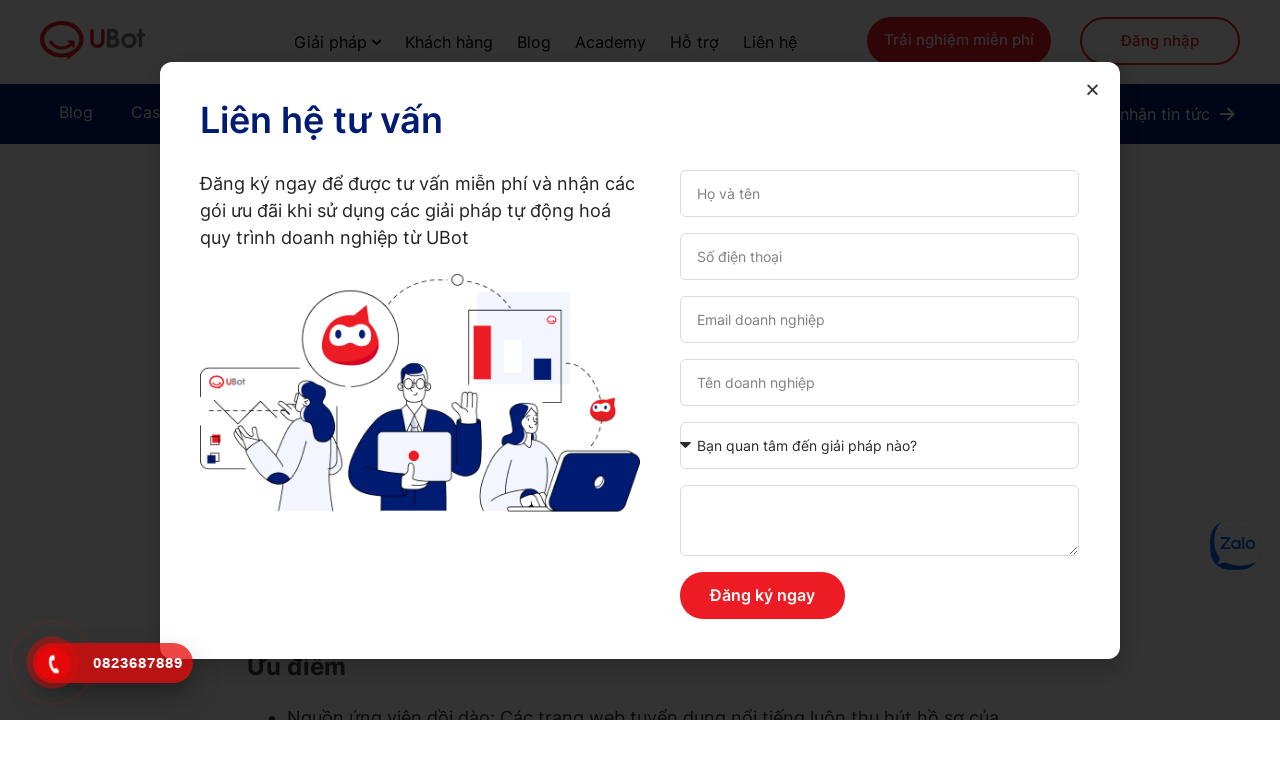

--- FILE ---
content_type: text/html; charset=UTF-8
request_url: https://ubot.vn/cac-trang-web-tuyen-dung-uy-tin-hang-dau-hien-nay/
body_size: 19587
content:


<!DOCTYPE html>
<html>

<head>
    <title>Các trang web tuyển dụng uy tín hàng đầu hiện nay - UBot : UBot</title>
    <meta charset="UTF-8">
    <meta name="viewport" content="width=device-width, initial-scale=1">
    <!-- ./ -->
	<meta name="description" content="Các trang web tuyển dụng uy tín hàng đầu hiện nay - UBot : UBot">

    <meta name='robots' content='index, follow, max-image-preview:large, max-snippet:-1, max-video-preview:-1' />
	<style>img:is([sizes="auto" i], [sizes^="auto," i]) { contain-intrinsic-size: 3000px 1500px }</style>
	
	<!-- This site is optimized with the Yoast SEO Premium plugin v21.3 (Yoast SEO v21.3) - https://yoast.com/wordpress/plugins/seo/ -->
	<meta name="description" content="Các trang web tuyển dụng uy tín là cách thức được nhiều doanh nghiệp lựa chọn. Xem chi tiết tại bài viết này...." />
	<link rel="canonical" href="https://ubot.vn/cac-trang-web-tuyen-dung-uy-tin-hang-dau-hien-nay/" />
	<meta property="og:locale" content="en_US" />
	<meta property="og:type" content="article" />
	<meta property="og:title" content="Các trang web tuyển dụng uy tín hàng đầu hiện nay - UBot" />
	<meta property="og:description" content="Các trang web tuyển dụng uy tín là cách thức được nhiều doanh nghiệp lựa chọn. Xem chi tiết tại bài viết này...." />
	<meta property="og:url" content="https://ubot.vn/cac-trang-web-tuyen-dung-uy-tin-hang-dau-hien-nay/" />
	<meta property="og:site_name" content="UBot" />
	<meta property="article:published_time" content="2022-11-28T00:00:31+00:00" />
	<meta property="article:modified_time" content="2023-02-04T14:38:00+00:00" />
	<meta property="og:image" content="https://ubot.vn/wp-content/uploads/2022/11/cac-trang-web-tuyen-dung-1.png" />
	<meta name="author" content="Nhu Quynh" />
	<meta name="twitter:card" content="summary_large_image" />
	<meta name="twitter:label1" content="Written by" />
	<meta name="twitter:data1" content="Nhu Quynh" />
	<meta name="twitter:label2" content="Est. reading time" />
	<meta name="twitter:data2" content="5 minutes" />
	<script type="application/ld+json" class="yoast-schema-graph">{"@context":"https://schema.org","@graph":[{"@type":"Article","@id":"https://ubot.vn/cac-trang-web-tuyen-dung-uy-tin-hang-dau-hien-nay/#article","isPartOf":{"@id":"https://ubot.vn/cac-trang-web-tuyen-dung-uy-tin-hang-dau-hien-nay/"},"author":{"name":"Nhu Quynh","@id":"https://ubot.vn/#/schema/person/294204f7d8e29987267072af3a7fa7a1"},"headline":"Các trang web tuyển dụng uy tín hàng đầu hiện nay","datePublished":"2022-11-28T00:00:31+00:00","dateModified":"2023-02-04T14:38:00+00:00","mainEntityOfPage":{"@id":"https://ubot.vn/cac-trang-web-tuyen-dung-uy-tin-hang-dau-hien-nay/"},"wordCount":1526,"commentCount":0,"publisher":{"@id":"https://ubot.vn/#organization"},"image":{"@id":"https://ubot.vn/cac-trang-web-tuyen-dung-uy-tin-hang-dau-hien-nay/#primaryimage"},"thumbnailUrl":"https://ubot.vn/wp-content/uploads/2022/11/cac-trang-web-tuyen-dung-1.png","articleSection":["Blog","Kiến thức","Tin tức","Xu hướng mới"],"inLanguage":"en-US","potentialAction":[{"@type":"CommentAction","name":"Comment","target":["https://ubot.vn/cac-trang-web-tuyen-dung-uy-tin-hang-dau-hien-nay/#respond"]}]},{"@type":"WebPage","@id":"https://ubot.vn/cac-trang-web-tuyen-dung-uy-tin-hang-dau-hien-nay/","url":"https://ubot.vn/cac-trang-web-tuyen-dung-uy-tin-hang-dau-hien-nay/","name":"Các trang web tuyển dụng uy tín hàng đầu hiện nay - UBot","isPartOf":{"@id":"https://ubot.vn/#website"},"primaryImageOfPage":{"@id":"https://ubot.vn/cac-trang-web-tuyen-dung-uy-tin-hang-dau-hien-nay/#primaryimage"},"image":{"@id":"https://ubot.vn/cac-trang-web-tuyen-dung-uy-tin-hang-dau-hien-nay/#primaryimage"},"thumbnailUrl":"https://ubot.vn/wp-content/uploads/2022/11/cac-trang-web-tuyen-dung-1.png","datePublished":"2022-11-28T00:00:31+00:00","dateModified":"2023-02-04T14:38:00+00:00","description":"Các trang web tuyển dụng uy tín là cách thức được nhiều doanh nghiệp lựa chọn. Xem chi tiết tại bài viết này....","inLanguage":"en-US","potentialAction":[{"@type":"ReadAction","target":["https://ubot.vn/cac-trang-web-tuyen-dung-uy-tin-hang-dau-hien-nay/"]}]},{"@type":"ImageObject","inLanguage":"en-US","@id":"https://ubot.vn/cac-trang-web-tuyen-dung-uy-tin-hang-dau-hien-nay/#primaryimage","url":"https://ubot.vn/wp-content/uploads/2022/11/cac-trang-web-tuyen-dung-1.png","contentUrl":"https://ubot.vn/wp-content/uploads/2022/11/cac-trang-web-tuyen-dung-1.png","width":780,"height":535,"caption":"các trang web tuyển dụng"},{"@type":"WebSite","@id":"https://ubot.vn/#website","url":"https://ubot.vn/","name":"UBot","description":"Tự động hóa doanh nghiệp Việt","publisher":{"@id":"https://ubot.vn/#organization"},"potentialAction":[{"@type":"SearchAction","target":{"@type":"EntryPoint","urlTemplate":"https://ubot.vn/?s={search_term_string}"},"query-input":"required name=search_term_string"}],"inLanguage":"en-US"},{"@type":"Organization","@id":"https://ubot.vn/#organization","name":"UBot - Phần mềm tự động hóa cho phòng tài chính kế toán","url":"https://ubot.vn/","logo":{"@type":"ImageObject","inLanguage":"en-US","@id":"https://ubot.vn/#/schema/logo/image/","url":"https://ubot.vn/wp-content/uploads/2023/04/logo.png","contentUrl":"https://ubot.vn/wp-content/uploads/2023/04/logo.png","width":1080,"height":1080,"caption":"UBot - Phần mềm tự động hóa cho phòng tài chính kế toán"},"image":{"@id":"https://ubot.vn/#/schema/logo/image/"}},{"@type":"Person","@id":"https://ubot.vn/#/schema/person/294204f7d8e29987267072af3a7fa7a1","name":"Nhu Quynh","image":{"@type":"ImageObject","inLanguage":"en-US","@id":"https://ubot.vn/#/schema/person/image/","url":"https://secure.gravatar.com/avatar/1fa9835723ac98f0d0724bd6e9d61e8fd05f7b79c993489fe4d54dbceb31ae97?s=96&d=mm&r=g","contentUrl":"https://secure.gravatar.com/avatar/1fa9835723ac98f0d0724bd6e9d61e8fd05f7b79c993489fe4d54dbceb31ae97?s=96&d=mm&r=g","caption":"Nhu Quynh"},"url":"https://ubot.vn/author/quynhnp/"}]}</script>
	<!-- / Yoast SEO Premium plugin. -->


<link rel="alternate" type="application/rss+xml" title="UBot &raquo; Các trang web tuyển dụng uy tín hàng đầu hiện nay Comments Feed" href="https://ubot.vn/cac-trang-web-tuyen-dung-uy-tin-hang-dau-hien-nay/feed/" />
<script type="text/javascript">
/* <![CDATA[ */
window._wpemojiSettings = {"baseUrl":"https:\/\/s.w.org\/images\/core\/emoji\/15.1.0\/72x72\/","ext":".png","svgUrl":"https:\/\/s.w.org\/images\/core\/emoji\/15.1.0\/svg\/","svgExt":".svg","source":{"concatemoji":"https:\/\/ubot.vn\/wp-includes\/js\/wp-emoji-release.min.js?ver=6.8.1"}};
/*! This file is auto-generated */
!function(i,n){var o,s,e;function c(e){try{var t={supportTests:e,timestamp:(new Date).valueOf()};sessionStorage.setItem(o,JSON.stringify(t))}catch(e){}}function p(e,t,n){e.clearRect(0,0,e.canvas.width,e.canvas.height),e.fillText(t,0,0);var t=new Uint32Array(e.getImageData(0,0,e.canvas.width,e.canvas.height).data),r=(e.clearRect(0,0,e.canvas.width,e.canvas.height),e.fillText(n,0,0),new Uint32Array(e.getImageData(0,0,e.canvas.width,e.canvas.height).data));return t.every(function(e,t){return e===r[t]})}function u(e,t,n){switch(t){case"flag":return n(e,"\ud83c\udff3\ufe0f\u200d\u26a7\ufe0f","\ud83c\udff3\ufe0f\u200b\u26a7\ufe0f")?!1:!n(e,"\ud83c\uddfa\ud83c\uddf3","\ud83c\uddfa\u200b\ud83c\uddf3")&&!n(e,"\ud83c\udff4\udb40\udc67\udb40\udc62\udb40\udc65\udb40\udc6e\udb40\udc67\udb40\udc7f","\ud83c\udff4\u200b\udb40\udc67\u200b\udb40\udc62\u200b\udb40\udc65\u200b\udb40\udc6e\u200b\udb40\udc67\u200b\udb40\udc7f");case"emoji":return!n(e,"\ud83d\udc26\u200d\ud83d\udd25","\ud83d\udc26\u200b\ud83d\udd25")}return!1}function f(e,t,n){var r="undefined"!=typeof WorkerGlobalScope&&self instanceof WorkerGlobalScope?new OffscreenCanvas(300,150):i.createElement("canvas"),a=r.getContext("2d",{willReadFrequently:!0}),o=(a.textBaseline="top",a.font="600 32px Arial",{});return e.forEach(function(e){o[e]=t(a,e,n)}),o}function t(e){var t=i.createElement("script");t.src=e,t.defer=!0,i.head.appendChild(t)}"undefined"!=typeof Promise&&(o="wpEmojiSettingsSupports",s=["flag","emoji"],n.supports={everything:!0,everythingExceptFlag:!0},e=new Promise(function(e){i.addEventListener("DOMContentLoaded",e,{once:!0})}),new Promise(function(t){var n=function(){try{var e=JSON.parse(sessionStorage.getItem(o));if("object"==typeof e&&"number"==typeof e.timestamp&&(new Date).valueOf()<e.timestamp+604800&&"object"==typeof e.supportTests)return e.supportTests}catch(e){}return null}();if(!n){if("undefined"!=typeof Worker&&"undefined"!=typeof OffscreenCanvas&&"undefined"!=typeof URL&&URL.createObjectURL&&"undefined"!=typeof Blob)try{var e="postMessage("+f.toString()+"("+[JSON.stringify(s),u.toString(),p.toString()].join(",")+"));",r=new Blob([e],{type:"text/javascript"}),a=new Worker(URL.createObjectURL(r),{name:"wpTestEmojiSupports"});return void(a.onmessage=function(e){c(n=e.data),a.terminate(),t(n)})}catch(e){}c(n=f(s,u,p))}t(n)}).then(function(e){for(var t in e)n.supports[t]=e[t],n.supports.everything=n.supports.everything&&n.supports[t],"flag"!==t&&(n.supports.everythingExceptFlag=n.supports.everythingExceptFlag&&n.supports[t]);n.supports.everythingExceptFlag=n.supports.everythingExceptFlag&&!n.supports.flag,n.DOMReady=!1,n.readyCallback=function(){n.DOMReady=!0}}).then(function(){return e}).then(function(){var e;n.supports.everything||(n.readyCallback(),(e=n.source||{}).concatemoji?t(e.concatemoji):e.wpemoji&&e.twemoji&&(t(e.twemoji),t(e.wpemoji)))}))}((window,document),window._wpemojiSettings);
/* ]]> */
</script>
<style id='wp-emoji-styles-inline-css' type='text/css'>

	img.wp-smiley, img.emoji {
		display: inline !important;
		border: none !important;
		box-shadow: none !important;
		height: 1em !important;
		width: 1em !important;
		margin: 0 0.07em !important;
		vertical-align: -0.1em !important;
		background: none !important;
		padding: 0 !important;
	}
</style>
<link rel='stylesheet' id='wp-block-library-css' href='https://ubot.vn/wp-includes/css/dist/block-library/style.min.css?ver=6.8.1' type='text/css' media='all' />
<style id='classic-theme-styles-inline-css' type='text/css'>
/*! This file is auto-generated */
.wp-block-button__link{color:#fff;background-color:#32373c;border-radius:9999px;box-shadow:none;text-decoration:none;padding:calc(.667em + 2px) calc(1.333em + 2px);font-size:1.125em}.wp-block-file__button{background:#32373c;color:#fff;text-decoration:none}
</style>
<style id='global-styles-inline-css' type='text/css'>
:root{--wp--preset--aspect-ratio--square: 1;--wp--preset--aspect-ratio--4-3: 4/3;--wp--preset--aspect-ratio--3-4: 3/4;--wp--preset--aspect-ratio--3-2: 3/2;--wp--preset--aspect-ratio--2-3: 2/3;--wp--preset--aspect-ratio--16-9: 16/9;--wp--preset--aspect-ratio--9-16: 9/16;--wp--preset--color--black: #000000;--wp--preset--color--cyan-bluish-gray: #abb8c3;--wp--preset--color--white: #ffffff;--wp--preset--color--pale-pink: #f78da7;--wp--preset--color--vivid-red: #cf2e2e;--wp--preset--color--luminous-vivid-orange: #ff6900;--wp--preset--color--luminous-vivid-amber: #fcb900;--wp--preset--color--light-green-cyan: #7bdcb5;--wp--preset--color--vivid-green-cyan: #00d084;--wp--preset--color--pale-cyan-blue: #8ed1fc;--wp--preset--color--vivid-cyan-blue: #0693e3;--wp--preset--color--vivid-purple: #9b51e0;--wp--preset--gradient--vivid-cyan-blue-to-vivid-purple: linear-gradient(135deg,rgba(6,147,227,1) 0%,rgb(155,81,224) 100%);--wp--preset--gradient--light-green-cyan-to-vivid-green-cyan: linear-gradient(135deg,rgb(122,220,180) 0%,rgb(0,208,130) 100%);--wp--preset--gradient--luminous-vivid-amber-to-luminous-vivid-orange: linear-gradient(135deg,rgba(252,185,0,1) 0%,rgba(255,105,0,1) 100%);--wp--preset--gradient--luminous-vivid-orange-to-vivid-red: linear-gradient(135deg,rgba(255,105,0,1) 0%,rgb(207,46,46) 100%);--wp--preset--gradient--very-light-gray-to-cyan-bluish-gray: linear-gradient(135deg,rgb(238,238,238) 0%,rgb(169,184,195) 100%);--wp--preset--gradient--cool-to-warm-spectrum: linear-gradient(135deg,rgb(74,234,220) 0%,rgb(151,120,209) 20%,rgb(207,42,186) 40%,rgb(238,44,130) 60%,rgb(251,105,98) 80%,rgb(254,248,76) 100%);--wp--preset--gradient--blush-light-purple: linear-gradient(135deg,rgb(255,206,236) 0%,rgb(152,150,240) 100%);--wp--preset--gradient--blush-bordeaux: linear-gradient(135deg,rgb(254,205,165) 0%,rgb(254,45,45) 50%,rgb(107,0,62) 100%);--wp--preset--gradient--luminous-dusk: linear-gradient(135deg,rgb(255,203,112) 0%,rgb(199,81,192) 50%,rgb(65,88,208) 100%);--wp--preset--gradient--pale-ocean: linear-gradient(135deg,rgb(255,245,203) 0%,rgb(182,227,212) 50%,rgb(51,167,181) 100%);--wp--preset--gradient--electric-grass: linear-gradient(135deg,rgb(202,248,128) 0%,rgb(113,206,126) 100%);--wp--preset--gradient--midnight: linear-gradient(135deg,rgb(2,3,129) 0%,rgb(40,116,252) 100%);--wp--preset--font-size--small: 13px;--wp--preset--font-size--medium: 20px;--wp--preset--font-size--large: 36px;--wp--preset--font-size--x-large: 42px;--wp--preset--spacing--20: 0.44rem;--wp--preset--spacing--30: 0.67rem;--wp--preset--spacing--40: 1rem;--wp--preset--spacing--50: 1.5rem;--wp--preset--spacing--60: 2.25rem;--wp--preset--spacing--70: 3.38rem;--wp--preset--spacing--80: 5.06rem;--wp--preset--shadow--natural: 6px 6px 9px rgba(0, 0, 0, 0.2);--wp--preset--shadow--deep: 12px 12px 50px rgba(0, 0, 0, 0.4);--wp--preset--shadow--sharp: 6px 6px 0px rgba(0, 0, 0, 0.2);--wp--preset--shadow--outlined: 6px 6px 0px -3px rgba(255, 255, 255, 1), 6px 6px rgba(0, 0, 0, 1);--wp--preset--shadow--crisp: 6px 6px 0px rgba(0, 0, 0, 1);}:where(.is-layout-flex){gap: 0.5em;}:where(.is-layout-grid){gap: 0.5em;}body .is-layout-flex{display: flex;}.is-layout-flex{flex-wrap: wrap;align-items: center;}.is-layout-flex > :is(*, div){margin: 0;}body .is-layout-grid{display: grid;}.is-layout-grid > :is(*, div){margin: 0;}:where(.wp-block-columns.is-layout-flex){gap: 2em;}:where(.wp-block-columns.is-layout-grid){gap: 2em;}:where(.wp-block-post-template.is-layout-flex){gap: 1.25em;}:where(.wp-block-post-template.is-layout-grid){gap: 1.25em;}.has-black-color{color: var(--wp--preset--color--black) !important;}.has-cyan-bluish-gray-color{color: var(--wp--preset--color--cyan-bluish-gray) !important;}.has-white-color{color: var(--wp--preset--color--white) !important;}.has-pale-pink-color{color: var(--wp--preset--color--pale-pink) !important;}.has-vivid-red-color{color: var(--wp--preset--color--vivid-red) !important;}.has-luminous-vivid-orange-color{color: var(--wp--preset--color--luminous-vivid-orange) !important;}.has-luminous-vivid-amber-color{color: var(--wp--preset--color--luminous-vivid-amber) !important;}.has-light-green-cyan-color{color: var(--wp--preset--color--light-green-cyan) !important;}.has-vivid-green-cyan-color{color: var(--wp--preset--color--vivid-green-cyan) !important;}.has-pale-cyan-blue-color{color: var(--wp--preset--color--pale-cyan-blue) !important;}.has-vivid-cyan-blue-color{color: var(--wp--preset--color--vivid-cyan-blue) !important;}.has-vivid-purple-color{color: var(--wp--preset--color--vivid-purple) !important;}.has-black-background-color{background-color: var(--wp--preset--color--black) !important;}.has-cyan-bluish-gray-background-color{background-color: var(--wp--preset--color--cyan-bluish-gray) !important;}.has-white-background-color{background-color: var(--wp--preset--color--white) !important;}.has-pale-pink-background-color{background-color: var(--wp--preset--color--pale-pink) !important;}.has-vivid-red-background-color{background-color: var(--wp--preset--color--vivid-red) !important;}.has-luminous-vivid-orange-background-color{background-color: var(--wp--preset--color--luminous-vivid-orange) !important;}.has-luminous-vivid-amber-background-color{background-color: var(--wp--preset--color--luminous-vivid-amber) !important;}.has-light-green-cyan-background-color{background-color: var(--wp--preset--color--light-green-cyan) !important;}.has-vivid-green-cyan-background-color{background-color: var(--wp--preset--color--vivid-green-cyan) !important;}.has-pale-cyan-blue-background-color{background-color: var(--wp--preset--color--pale-cyan-blue) !important;}.has-vivid-cyan-blue-background-color{background-color: var(--wp--preset--color--vivid-cyan-blue) !important;}.has-vivid-purple-background-color{background-color: var(--wp--preset--color--vivid-purple) !important;}.has-black-border-color{border-color: var(--wp--preset--color--black) !important;}.has-cyan-bluish-gray-border-color{border-color: var(--wp--preset--color--cyan-bluish-gray) !important;}.has-white-border-color{border-color: var(--wp--preset--color--white) !important;}.has-pale-pink-border-color{border-color: var(--wp--preset--color--pale-pink) !important;}.has-vivid-red-border-color{border-color: var(--wp--preset--color--vivid-red) !important;}.has-luminous-vivid-orange-border-color{border-color: var(--wp--preset--color--luminous-vivid-orange) !important;}.has-luminous-vivid-amber-border-color{border-color: var(--wp--preset--color--luminous-vivid-amber) !important;}.has-light-green-cyan-border-color{border-color: var(--wp--preset--color--light-green-cyan) !important;}.has-vivid-green-cyan-border-color{border-color: var(--wp--preset--color--vivid-green-cyan) !important;}.has-pale-cyan-blue-border-color{border-color: var(--wp--preset--color--pale-cyan-blue) !important;}.has-vivid-cyan-blue-border-color{border-color: var(--wp--preset--color--vivid-cyan-blue) !important;}.has-vivid-purple-border-color{border-color: var(--wp--preset--color--vivid-purple) !important;}.has-vivid-cyan-blue-to-vivid-purple-gradient-background{background: var(--wp--preset--gradient--vivid-cyan-blue-to-vivid-purple) !important;}.has-light-green-cyan-to-vivid-green-cyan-gradient-background{background: var(--wp--preset--gradient--light-green-cyan-to-vivid-green-cyan) !important;}.has-luminous-vivid-amber-to-luminous-vivid-orange-gradient-background{background: var(--wp--preset--gradient--luminous-vivid-amber-to-luminous-vivid-orange) !important;}.has-luminous-vivid-orange-to-vivid-red-gradient-background{background: var(--wp--preset--gradient--luminous-vivid-orange-to-vivid-red) !important;}.has-very-light-gray-to-cyan-bluish-gray-gradient-background{background: var(--wp--preset--gradient--very-light-gray-to-cyan-bluish-gray) !important;}.has-cool-to-warm-spectrum-gradient-background{background: var(--wp--preset--gradient--cool-to-warm-spectrum) !important;}.has-blush-light-purple-gradient-background{background: var(--wp--preset--gradient--blush-light-purple) !important;}.has-blush-bordeaux-gradient-background{background: var(--wp--preset--gradient--blush-bordeaux) !important;}.has-luminous-dusk-gradient-background{background: var(--wp--preset--gradient--luminous-dusk) !important;}.has-pale-ocean-gradient-background{background: var(--wp--preset--gradient--pale-ocean) !important;}.has-electric-grass-gradient-background{background: var(--wp--preset--gradient--electric-grass) !important;}.has-midnight-gradient-background{background: var(--wp--preset--gradient--midnight) !important;}.has-small-font-size{font-size: var(--wp--preset--font-size--small) !important;}.has-medium-font-size{font-size: var(--wp--preset--font-size--medium) !important;}.has-large-font-size{font-size: var(--wp--preset--font-size--large) !important;}.has-x-large-font-size{font-size: var(--wp--preset--font-size--x-large) !important;}
:where(.wp-block-post-template.is-layout-flex){gap: 1.25em;}:where(.wp-block-post-template.is-layout-grid){gap: 1.25em;}
:where(.wp-block-columns.is-layout-flex){gap: 2em;}:where(.wp-block-columns.is-layout-grid){gap: 2em;}
:root :where(.wp-block-pullquote){font-size: 1.5em;line-height: 1.6;}
</style>
<link rel='stylesheet' id='ae-pro-css-css' href='https://ubot.vn/wp-content/plugins/anywhere-elementor-pro/includes/assets/css/ae-pro.min.css?ver=6.8.1' type='text/css' media='all' />
<link rel='stylesheet' id='vegas-css-css' href='https://ubot.vn/wp-content/plugins/anywhere-elementor-pro/includes/assets/lib/vegas/vegas.min.css?ver=6.8.1' type='text/css' media='all' />
<link rel='stylesheet' id='contact-form-7-css' href='https://ubot.vn/wp-content/plugins/contact-form-7/includes/css/styles.css?ver=5.7.6' type='text/css' media='all' />
<link rel='stylesheet' id='font-awesome5-css' href='https://ubot.vn/wp-content/themes/ubot/libs/assets/font-awesome5/css/all.min.css?ver=6.8.1' type='text/css' media='all' />
<link rel='stylesheet' id='slick-css-css' href='https://ubot.vn/wp-content/themes/ubot/libs/assets/slick/slick/slick.css?ver=6.8.1' type='text/css' media='all' />
<link rel='stylesheet' id='slick-theme-css-css' href='https://ubot.vn/wp-content/themes/ubot/libs/assets/slick/slick/slick-theme.css?ver=6.8.1' type='text/css' media='all' />
<link rel='stylesheet' id='cs-child-main-style-css' href='https://ubot.vn/wp-content/themes/ubot/libs/assets/css/cs-main.css?ver=6.8.1' type='text/css' media='all' />
<link rel='stylesheet' id='elementor-icons-css' href='https://ubot.vn/wp-content/plugins/elementor/assets/lib/eicons/css/elementor-icons.min.css?ver=5.29.0' type='text/css' media='all' />
<link rel='stylesheet' id='elementor-frontend-css' href='https://ubot.vn/wp-content/plugins/elementor/assets/css/frontend-lite.min.css?ver=3.19.4' type='text/css' media='all' />
<link rel='stylesheet' id='swiper-css' href='https://ubot.vn/wp-content/plugins/elementor/assets/lib/swiper/css/swiper.min.css?ver=5.3.6' type='text/css' media='all' />
<link rel='stylesheet' id='elementor-post-1449-css' href='https://ubot.vn/wp-content/uploads/elementor/css/post-1449.css?ver=1752570178' type='text/css' media='all' />
<link rel='stylesheet' id='elementor-pro-css' href='https://ubot.vn/wp-content/plugins/elementor-pro/assets/css/frontend-lite.min.css?ver=3.19.3' type='text/css' media='all' />
<link rel='stylesheet' id='elementor-global-css' href='https://ubot.vn/wp-content/uploads/elementor/css/global.css?ver=1752570402' type='text/css' media='all' />
<link rel='stylesheet' id='elementor-post-13297-css' href='https://ubot.vn/wp-content/uploads/elementor/css/post-13297.css?ver=1752570402' type='text/css' media='all' />
<link rel='stylesheet' id='elementor-post-8499-css' href='https://ubot.vn/wp-content/uploads/elementor/css/post-8499.css?ver=1752570403' type='text/css' media='all' />
<script type="text/javascript" src="https://ubot.vn/wp-includes/js/jquery/jquery.min.js?ver=3.7.1" id="jquery-core-js"></script>
<script type="text/javascript" src="https://ubot.vn/wp-includes/js/jquery/jquery-migrate.min.js?ver=3.4.1" id="jquery-migrate-js"></script>
<link rel="https://api.w.org/" href="https://ubot.vn/wp-json/" /><link rel="alternate" title="JSON" type="application/json" href="https://ubot.vn/wp-json/wp/v2/posts/8970" /><link rel="EditURI" type="application/rsd+xml" title="RSD" href="https://ubot.vn/xmlrpc.php?rsd" />
<meta name="generator" content="WordPress 6.8.1" />
<link rel='shortlink' href='https://ubot.vn/?p=8970' />
<link rel="alternate" title="oEmbed (JSON)" type="application/json+oembed" href="https://ubot.vn/wp-json/oembed/1.0/embed?url=https%3A%2F%2Fubot.vn%2Fcac-trang-web-tuyen-dung-uy-tin-hang-dau-hien-nay%2F" />
<link rel="alternate" title="oEmbed (XML)" type="text/xml+oembed" href="https://ubot.vn/wp-json/oembed/1.0/embed?url=https%3A%2F%2Fubot.vn%2Fcac-trang-web-tuyen-dung-uy-tin-hang-dau-hien-nay%2F&#038;format=xml" />
<!-- Google Tag Manager -->
<script>(function(w,d,s,l,i){w[l]=w[l]||[];w[l].push({'gtm.start':
new Date().getTime(),event:'gtm.js'});var f=d.getElementsByTagName(s)[0],
j=d.createElement(s),dl=l!='dataLayer'?'&l='+l:'';j.async=true;j.src=
'https://www.googletagmanager.com/gtm.js?id='+i+dl;f.parentNode.insertBefore(j,f);
})(window,document,'script','dataLayer','GTM-WXXVCL7');</script>
<!-- End Google Tag Manager -->
<!-- Global site tag (gtag.js) - Google Analytics -->
<script async src="https://www.googletagmanager.com/gtag/js?id=UA-195033678-1"></script>
<script>
  window.dataLayer = window.dataLayer || [];
  function gtag(){dataLayer.push(arguments);}
  gtag('js', new Date());

  gtag('config', 'UA-195033678-1');
</script>
<div class="as-call">
    <a href="https://zalo.me/g/qfjpvi981" target="_blank"><img src="https://ubot.vn/wp-content/uploads/2022/11/Logo.svg"></a>
</div><meta name="generator" content="Elementor 3.19.4; features: e_optimized_assets_loading, e_optimized_css_loading, additional_custom_breakpoints, block_editor_assets_optimize, e_image_loading_optimization; settings: css_print_method-external, google_font-enabled, font_display-auto">
<link rel="icon" href="https://ubot.vn/wp-content/uploads/2021/08/favicon-secondary-1.svg" sizes="32x32" />
<link rel="icon" href="https://ubot.vn/wp-content/uploads/2021/08/favicon-secondary-1.svg" sizes="192x192" />
<link rel="apple-touch-icon" href="https://ubot.vn/wp-content/uploads/2021/08/favicon-secondary-1.svg" />
<meta name="msapplication-TileImage" content="https://ubot.vn/wp-content/uploads/2021/08/favicon-secondary-1.svg" />
		<style type="text/css" id="wp-custom-css">
			.as-call {
    position: fixed;
    z-index: 1;
    right: 20px;
    bottom: 150px;
}
.as-call a {
    display: inline-block;
    overflow: visible;
}
.as-call a img:hover {
    transform: scale(1.1);
}		</style>
		
    <!--font-->
    <link rel="stylesheet" href="https://ubot.vn/wp-content/themes/ubot/libs/assets/css/font.css">
    <link rel="stylesheet" href="https://ubot.vn/wp-content/themes/ubot/libs/assets/css/fontello.css">
    <link rel="stylesheet" href="https://ubot.vn/wp-content/themes/ubot/libs/assets/css/dev.css?ver=1769027198">
    <link rel="icon" type="image/x-icon" href="https://ubot.vn/wp-content/uploads/2023/07/favicon-secondary.png">    <!--style-->
    <link rel="stylesheet" href="https://ubot.vn/wp-content/themes/ubot/libs/assets/css/theme.css">
    <link rel="stylesheet" href="https://ubot.vn/wp-content/themes/ubot/libs/assets/css/style-customer-story.css">
    <link rel="stylesheet" href="https://ubot.vn/wp-content/themes/ubot/libs/assets/css/form-free-signup.css">
    <link rel="stylesheet" href="https://ubot.vn/wp-content/themes/ubot/libs/assets/css/style-detail.css">
    <link rel="stylesheet" href="https://ubot.vn/wp-content/themes/ubot/libs/assets/css/dev.css">

    <link rel="icon" type="image/x-icon" href="https://ubot.vn/wp-content/uploads/2023/07/favicon-secondary.png">

</head>

<body>
    <!--header-->
    <div class="header">
        <div class="container">
            <div class="navi">
            	<div class="fix-navi">
	                <a href="https://ubot.vn" class="logo">UBot</a>
	                <ul class="menu-top"> <li> <a data-toggle="dropdown" href="#">Giải pháp <i class="icon"></i></a> <ul class="dropdown-menu"> <li><a href="javascript:return false;" class="line">Quy Trình Mua Hàng</a></li> <li><a href="/ubot-invoice/">UBot Invoice</a></li> <li><a href="/ubot-epayment/">UBot ePayment</a></li> <li><a href="/ubot-matching/">UBot Matching</a></li> <li><a href="/ubot-statement-checking/">UBot Statement Checking</a></li> <li><a href="javascript:return false;" class="line">Quy Trình Biểu Quyết</a></li> <li><a href="/uvote/">UVote</a></li> <li><a href="javascript:return false;"></a></li> <li><a href="javascript:return false;"></a></li> <li><a href="javascript:return false;"></a></li> <li><a href="javascript:return false;"></a></li> <li><a href="javascript:return false;"></a></li> <li><a href="javascript:return false;"></a></li> </ul> </li><li id="menu-item-7344" class="menu-item menu-item-type-post_type menu-item-object-page menu-item-7344"><a href="https://ubot.vn/khach-hang/">Khách hàng</a></li>
<li id="menu-item-10222" class="menu-item menu-item-type-taxonomy menu-item-object-category current-post-ancestor current-menu-parent current-post-parent menu-item-10222"><a href="https://ubot.vn/tin-tuc/">Blog</a></li>
<li id="menu-item-12349" class="menu-item menu-item-type-post_type menu-item-object-page menu-item-12349"><a href="https://ubot.vn/ubot-academy/">Academy</a></li>
<li id="menu-item-12310" class="menu-item menu-item-type-custom menu-item-object-custom menu-item-12310"><a href="https://help.ubot.vn/">Hỗ trợ</a></li>
<li id="menu-item-7331" class="menu-item menu-item-type-post_type menu-item-object-page menu-item-7331"><a href="https://ubot.vn/lien-he/">Liên hệ</a></li>
<li><a href="https://portal.ubot.vn/account/register-trial" target="_blank" data-toggle="modal" class="btn-advise">Trải nghiệm miễn phí</a></li> <li><a href="https://portal.ubot.vn/" class="btn-header-ubot">Đăng nhập</a></li></ul>	                <button class="button-menu"></button>
                </div>
            </div>
        </div>
    </div>    <div class="box-head-menu">
        <div class="container">
            <div class="menu-sub">
                <span class="box">Menu</span>
                <span class="btn-click"></span>
                <ul class="list"><li id="menu-item-7320" class="menu-item menu-item-type-taxonomy menu-item-object-category current-post-ancestor current-menu-parent current-post-parent menu-item-7320"><a href="https://ubot.vn/tin-tuc/">Blog</a></li>
<li id="menu-item-7321" class="menu-item menu-item-type-taxonomy menu-item-object-category menu-item-7321"><a href="https://ubot.vn/tin-tuc/casestudy/">Case Study</a></li>
<li id="menu-item-7323" class="menu-item menu-item-type-custom menu-item-object-custom menu-item-7323"><a href="https://ubot.vn/video/">Video</a></li>
<li id="menu-item-7324" class="menu-item menu-item-type-custom menu-item-object-custom menu-item-7324"><a href="#">Report</a></li>
</ul>            </div>
            <a href="#" class="btn-signup">Đăng ký nhận tin tức</a>
        </div>
    </div>    <!--end header-->
    <div class="content-detail">
    	        <div class="container">
            <div class="main">
                <p class="date">Admin • November 28, 2022 7:00</p>
                <h1 class="title-detail">
                    Các trang web tuyển dụng uy tín hàng đầu hiện nay                </h1>
                <span class="note">Blog</span>
            </div>
            <div class="main">
                <div class="detail">
                	<div class="post-content">
                		<p><span style="font-weight: 400;">Việc tìm kiếm ứng viên phù hợp là vấn đề trăn trở của nhiều doanh nghiệp. Bên cạnh những hình thức tuyển dụng truyền thống, hiện nay các trang web tuyển dụng uy tín là cách thức được nhiều doanh nghiệp lựa chọn.</span></p>
<h2><b>Ưu điểm và nhược điểm của các trang web tuyển dụng</b></h2>
<h3><b>Ưu điểm</b></h3>
<ul>
<li style="font-weight: 400;" aria-level="1"><span style="font-weight: 400;">Nguồn ứng viên dồi dào: Các trang web tuyển dụng nổi tiếng luôn thu hút hồ sơ của những ứng viên tài năng tại rất nhiều vị trí khác nhau.</span></li>
<li style="font-weight: 400;" aria-level="1"><span style="font-weight: 400;">Liên kết với email của doanh nghiệp: Khi có hồ sơ ứng viên ứng tuyển thì sẽ lập tức gửi đến hòm thư của doanh nghiệp. Thậm chí còn có nhiều website tự sàng lọc ứng viên phù hợp và gửi cho doanh nghiệp.</span></li>
<li style="font-weight: 400;" aria-level="1"><span style="font-weight: 400;">Đăng tin tuyển dụng mọi lúc mọi nơi: nhà tuyển dụng có thể đăng tin bất kỳ lúc nào và ở mọi nơi có thiết bị kết nối internet.</span></li>
<li style="font-weight: 400;" aria-level="1"><span style="font-weight: 400;">Tiết kiệm thời gian: doanh nghiệp sẽ giảm bớt thời gian đi tìm kiếm thủ công các hồ sơ cho vị trí mới.</span></li>
</ul>
<p><a href="https://ubot.vn/cac-trang-web-tuyen-dung-uy-tin-hang-dau-hien-nay/cac-trang-web-tuyen-dung-1/" rel="attachment wp-att-8971"><img fetchpriority="high" decoding="async" class="aligncenter size-full wp-image-8971" src="https://ubot.vn/wp-content/uploads/2022/11/cac-trang-web-tuyen-dung-1.png" alt="các trang web tuyển dụng" width="780" height="535" srcset="https://ubot.vn/wp-content/uploads/2022/11/cac-trang-web-tuyen-dung-1.png 780w, https://ubot.vn/wp-content/uploads/2022/11/cac-trang-web-tuyen-dung-1-300x206.png 300w, https://ubot.vn/wp-content/uploads/2022/11/cac-trang-web-tuyen-dung-1-768x527.png 768w" sizes="(max-width: 780px) 100vw, 780px" /></a></p>
<h3><b>Nhược điểm</b></h3>
<ul>
<li style="font-weight: 400;" aria-level="1"><span style="font-weight: 400;">Mất nhiều chi phí để được đăng tin: Các trang web uy tín có mức phí đăng tin tuyển dụng cao. Thấp nhất hiện nay rơi vào mức 500.000 đồng cho 4 ngày đăng tin.</span></li>
<li style="font-weight: 400;" aria-level="1"><span style="font-weight: 400;">Cạnh tranh từ các doanh nghiệp khác: nhiều doanh nghiệp đăng tin tuyển 1 vị trí trong khi nguồn nhân lực thì có hạn </span></li>
<li style="font-weight: 400;" aria-level="1"><span style="font-weight: 400;">Lượng hồ sơ không phù hợp: Sẽ có thời điểm những hồ sơ đổ về website không phù hợp với tiêu chí của doanh nghiệp.</span></li>
</ul>
<blockquote><p><strong>Xem thêm: <a href="https://ubot.vn/quy-trinh-tuyen-dung-nhan-su-hieu-qua-cho-moi-doanh-nghiep/">Quy trình tuyển dụng nhân sự hiệu quả cho doanh nghiệp</a></strong></p></blockquote>
<h2><b>Top 5 trang web tuyển dụng uy tín hàng đầu hiện nay</b></h2>
<p><a href="https://ubot.vn/cac-trang-web-tuyen-dung-uy-tin-hang-dau-hien-nay/cac-trang-web-tuyen-dung-3/" rel="attachment wp-att-8972"><img decoding="async" class="aligncenter size-full wp-image-8972" src="https://ubot.vn/wp-content/uploads/2022/11/cac-trang-web-tuyen-dung-3.jpg" alt="Các trang web tuyển dụng" width="1024" height="460" srcset="https://ubot.vn/wp-content/uploads/2022/11/cac-trang-web-tuyen-dung-3.jpg 1024w, https://ubot.vn/wp-content/uploads/2022/11/cac-trang-web-tuyen-dung-3-300x135.jpg 300w, https://ubot.vn/wp-content/uploads/2022/11/cac-trang-web-tuyen-dung-3-768x345.jpg 768w" sizes="(max-width: 1024px) 100vw, 1024px" /></a></p>
<h3><b>TopCV</b></h3>
<p><span style="font-weight: 400;">TopCV là công ty HR Tech (công nghệ nhân sự) thuộc top đầu Việt Nam. Hiện tại TopCV có hơn 4.600.000 hồ sơ ứng viên cùng 110.000 doanh nghiệp tuyển dụng.</span></p>
<p><span style="font-weight: 400;">TopCV cho phép người tìm việc sử dụng miễn phí trên cả nền tảng web và mobile. Trang web này còn có nhiều tiện ích giúp người dùng tự xây dựng bộ hồ sơ ứng tuyển nhanh chóng. Do đó, đây là tài nguyên tuyển dụng mà nhiều doanh nghiệp muốn khai thác.</span></p>
<p><span style="font-weight: 400;">Hơn thế nữa, doanh nghiệp có thể đăng tin tuyển dụng miễn phí, không giới hạn và chỉ mất thêm chi phí nếu muốn quảng cáo tin đăng tuyển.</span></p>
<p><span style="font-weight: 400;">Link: <a href="https://www.topcv.vn/">https://www.topcv.vn/</a></span></p>
<h3><b>VietnamWorks</b></h3>
<p><span style="font-weight: 400;">VietnamWorks vốn là trang web phù hợp với nhu cầu tuyển dụng các vị trí đã có kinh nghiệm, đặc biệt có chuyên mục tuyển dụng cán bộ cao cấp với mức lương lên tới hàng nghìn đô. Do vậy chuyên trang cũng được những công ty, tập đoàn lớn tin tưởng và sử dụng rất nhiều.</span></p>
<p><span style="font-weight: 400;">Nếu doanh nghiệp của bạn cần tìm ứng viên nước ngoài thì đây cũng là trang web phù hợp. Tuy nhiên hồ sơ ứng viên hay được thổi phồng nên nhà tuyển dụng cần xây dựng quy trình phỏng vấn chặt chẽ để lọc ứng viên phù hợp.</span></p>
<p><span style="font-weight: 400;">Chi phí đăng tin tuyển dụng thấp nhất rơi vào mức 1.722.150 đ/công việc</span></p>
<p><span style="font-weight: 400;">Link: <a href="http://www.vietnamworks.com">http://www.vietnamworks.com</a></span></p>
<p><a href="https://ubot.vn/cac-trang-web-tuyen-dung-uy-tin-hang-dau-hien-nay/cac-trang-web-tuyen-dung-2/" rel="attachment wp-att-8973"><img decoding="async" class="aligncenter wp-image-8973" src="https://ubot.vn/wp-content/uploads/2022/11/cac-trang-web-tuyen-dung-2.png" alt="Các trang web tuyển dụng" width="1003" height="569" srcset="https://ubot.vn/wp-content/uploads/2022/11/cac-trang-web-tuyen-dung-2.png 2021w, https://ubot.vn/wp-content/uploads/2022/11/cac-trang-web-tuyen-dung-2-300x170.png 300w, https://ubot.vn/wp-content/uploads/2022/11/cac-trang-web-tuyen-dung-2-1024x581.png 1024w, https://ubot.vn/wp-content/uploads/2022/11/cac-trang-web-tuyen-dung-2-768x435.png 768w, https://ubot.vn/wp-content/uploads/2022/11/cac-trang-web-tuyen-dung-2-1536x871.png 1536w" sizes="(max-width: 1003px) 100vw, 1003px" /></a></p>
<h3><b>YBox</b></h3>
<p><span style="font-weight: 400;">YBOX hay Youth Box là “chiếc hộp thông tin dành cho giới trẻ” là nơi thu hút sự quan tâm của nhiều sinh viên, người mới ra trường đang tìm kiếm các cơ hội mới.</span></p>
<p><span style="font-weight: 400;">Doanh nghiệp có thể dễ dàng tiếp cận nguồn nhân lực trẻ trên trang web này.</span></p>
<p><span style="font-weight: 400;">YBOX cho phép đăng tin tuyển dụng miễn phí, hồ sơ ứng viên sẽ được trả về email doanh nghiệp đăng ký</span></p>
<p><span style="font-weight: 400;">Link: </span><a href="https://ybox.vn/tuyen-dung"><span style="font-weight: 400;">https://ybox.vn/tuyen-dung</span></a></p>
<h3><b>Careerbuilder</b></h3>
<p><span style="font-weight: 400;">Tại Việt Nam, Careerbuilder cũng tạo được chỗ đứng của mình khi sở hữu lượt truy cập 1,8 triệu lượt/tháng, hơn 13,000 doanh nghiệp tin tưởng sử dụng để tìm kiếm nhân sự tiềm năng. </span></p>
<p><span style="font-weight: 400;">Nhà tuyển dụng khi truy cập Careerbuilder sẽ quản lý được thông tin ứng viên, trải nghiệm các gói dịch vụ khác nhau. Đặc biệt là chức năng Matching Score giúp kết nối với ứng viên phù hợp nhất.</span></p>
<p><span style="font-weight: 400;">Link: <a href="https://careerbuilder.vn">https://careerbuilder.vn</a></span></p>
<h3><b>Tìm Việc Nhanh</b></h3>
<p><span style="font-weight: 400;">Website ra đời năm 2005 và có mức truy cập 0,94 triệu lượt/tháng. Hiện tại tìm việc nhanh vẫn đang được nhiều doanh nghiệp lựa chọn để mở rộng kênh tìm kiếm ứng viên.</span></p>
<p><span style="font-weight: 400;">Đối với nhà tuyển dụng Tìm việc nhanh cho phép đăng tin tuyển dụng miễn phí kèm theo các dịch vụ khác để tăng hiệu quả tuyển dụng. Website hỗ trợ mục “góc nghề nghiệp” giúp nhà tuyển dụng đánh giá được ứng viên.</span></p>
<p><span style="font-weight: 400;">Link: <a href="https://timviecnhanh.com">https://timviecnhanh.com</a></span></p>
<p><span style="font-weight: 400;">Trên đây là các trang web tuyển dụng uy tín hàng đầu hiện nay được nhiều doanh nghiệp ưa chuộng. Hãy đăng ký sử dụng để bắt đầu tuyển dụng nhân sự chất lượng ngay hôm nay bạn nhé!</span></p>
<hr />
<p>Giải pháp UBot đã cung cấp hơn 100+ robot ảo tự động hóa cho từng quy trình cụ thể của hơn 3000+ doanh nghiệp thuộc đa dạng các lĩnh vực với chi phí hợp lý. Nổi bật nhất trên thị trường là giải pháp UBot Invoice và UBot Meeting. Trong thời gian tới, UBot sẽ sớm cho ra mắt bộ giải pháp tự động hóa, tối ưu hóa hiệu suất doanh nghiệp như UBot ePayment, UBot Matching, UBot Statement Checking.</p>
<p style="text-align: justify;"><span style="font-weight: 400;">Tham khảo ngay tại: </span><a href="https://ubot.vn/ubot-epayment/"><span style="font-weight: 400;">https://ubot.vn/ubot-epayment/</span></a><span style="font-weight: 400;"> </span></p>
<p>&nbsp;</p>
                	</div>
                </div>
                <div class="free-registration">
                    <p>Tăng tốc vận hành doanh nghiệp của bạn ngay hôm nay</p>
                    <a href="https://portal.ubot.vn/account/register-trial" class="btn-advise">Trải nghiệm miễn phí</a>
                </div>
            </div>
        </div>
		    </div>


    <!--bài viêt liên quan-->
    <div class="box-customer-story related-post">
        <div class="container">
            <div class="customer-story">
                <h2 class="heading">Bài viết liên quan</h2>
                <!-- hiện mobile-->
                <div class="list-item">
                    <div class="row">
                                                                        <div class="item">
                            <a href="https://ubot.vn/ubot-invce-co-thuc-su-hieu-qua-voi-ke-toan-va-van-hanh-cua-phong-tai-chinh-ke-toan/"><img class="photo" src="https://ubot.vn/wp-content/uploads/2021/11/UBot-Invoice-1024x576.jpeg" /></a>
                            <h3 class="title"><a href="https://ubot.vn/ubot-invce-co-thuc-su-hieu-qua-voi-ke-toan-va-van-hanh-cua-phong-tai-chinh-ke-toan/">UBot Invoice có thực sự hiệu quả với công việc vận hành phòng Tài chính-Kế toán?</a></h3>
                            <p class="des-small">&#8220;Nếu ai đó hỏi về công việc “nhàm chán” nhất của kế toán, tôi chắc chắn sẽ nói đó...</p>
                            <span class="note">Sản phẩm</span>
                        </div>
                                        <div class="item">
                            <a href="https://ubot.vn/chuyen-nghe-ke-toan-1-khung-hoang-mua-bao-cao-cuoi-nam/"><img class="photo" src="https://ubot.vn/wp-content/uploads/2021/12/close-up-stressed-busy-woman-with-headache-working-from-business-office-late-night-tired-focused-employee-using-modern-technology-network-wireless-doing-overtime-job-checking-reports_482257-13393.jpg" /></a>
                            <h3 class="title"><a href="https://ubot.vn/chuyen-nghe-ke-toan-1-khung-hoang-mua-bao-cao-cuoi-nam/">Chuyện nghề kế toán &#8211; P.1: “Khủng hoảng” mùa báo cáo cuối năm</a></h3>
                            <p class="des-small">&#8220;Người người nhà nhà đều háo hức mong đến cuối năm, nhưng chắc kế toán thì chẳng mong...</p>
                            <span class="note">Kế toán</span>
                        </div>
                                        <div class="item">
                            <a href="https://ubot.vn/gioi-thieu-tong-quan-ve-ubot/"><img class="photo" src="https://ubot.vn/wp-content/uploads/2021/04/UBot-ECo-System-1024x576.jpeg" /></a>
                            <h3 class="title"><a href="https://ubot.vn/gioi-thieu-tong-quan-ve-ubot/">Giải pháp tự động hóa quy trình nghiệp vụ UBot: Xử lý 100 tác vụ thủ công với 1 click chuột</a></h3>
                            <p class="des-small">Trên thị trường hiện nay, các công ty đang tìm kiếm một đơn vị phát triển công nghệ hay phần...</p>
                            <span class="note">Sản phẩm</span>
                        </div>
                                    </div>
                </div>
            </div>
        </div>
    </div>


    <!--form free signup-->

<div class="wpcf7 no-js" id="wpcf7-f7361-o1" lang="vi" dir="ltr">
<div class="screen-reader-response"><p role="status" aria-live="polite" aria-atomic="true"></p> <ul></ul></div>
<form action="/cac-trang-web-tuyen-dung-uy-tin-hang-dau-hien-nay/#wpcf7-f7361-o1" method="post" class="wpcf7-form init" aria-label="Form liên hệ" novalidate="novalidate" data-status="init">
<div style="display: none;">
<input type="hidden" name="_wpcf7" value="7361" />
<input type="hidden" name="_wpcf7_version" value="5.7.6" />
<input type="hidden" name="_wpcf7_locale" value="vi" />
<input type="hidden" name="_wpcf7_unit_tag" value="wpcf7-f7361-o1" />
<input type="hidden" name="_wpcf7_container_post" value="0" />
<input type="hidden" name="_wpcf7_posted_data_hash" value="" />
</div>
<div class="box-form-signup">
	<div class="container">
		<div class="item">
			<h2 class="heading">Đăng ký<br />
trải nghiệm miễn phí
			</h2>
			<p class="des">Đăng ký ngay để nhận các gói ưu đãi & trải nghiệm miễn phí các giải pháp từ UBot
			</p>
		</div>
		<div class="item form">
			<ul class="box-form">
				<li>
					<p><span class="wpcf7-form-control-wrap" data-name="your-name"><input size="40" class="wpcf7-form-control wpcf7-text wpcf7-validates-as-required input" aria-required="true" aria-invalid="false" placeholder="Họ và tên" value="" type="text" name="your-name" /></span>
					</p>
				</li>
				<li>
					<p><span class="wpcf7-form-control-wrap" data-name="phone-number"><input size="40" class="wpcf7-form-control wpcf7-text wpcf7-tel wpcf7-validates-as-required wpcf7-validates-as-tel input" aria-required="true" aria-invalid="false" placeholder="Số điện thoại" value="" type="tel" name="phone-number" /></span>
					</p>
				</li>
				<li>
					<p><span class="wpcf7-form-control-wrap" data-name="your-email"><input size="40" class="wpcf7-form-control wpcf7-text wpcf7-email wpcf7-validates-as-required wpcf7-validates-as-email input" aria-required="true" aria-invalid="false" placeholder="Địa chỉ email" value="" type="email" name="your-email" /></span>
					</p>
				</li>
				<li>
					<p><span class="wpcf7-form-control-wrap" data-name="your-company"><input size="40" class="wpcf7-form-control wpcf7-text wpcf7-validates-as-required input" aria-required="true" aria-invalid="false" placeholder="Tên doanh nghiệp" value="" type="text" name="your-company" /></span>
					</p>
				</li>
				<li style="display: none;">
					<p><span class="wpcf7-form-control-wrap" data-name="utm_tracking"><input size="40" class="wpcf7-form-control wpcf7-text utm_tracking" id="utm_tracking" aria-invalid="false" value="" type="text" name="utm_tracking" /></span>
					</p>
				</li>
				<li>
					<div class="select-wrapper">
						<p><span class="wpcf7-form-control-wrap" data-name="your-products"><select class="wpcf7-form-control wpcf7-select wpcf7-validates-as-required select" id="products_form" aria-required="true" aria-invalid="false" name="your-products"><option value="Bạn quan tâm đến giải pháp nào?">Bạn quan tâm đến giải pháp nào?</option><option value="UBot Invoice">UBot Invoice</option><option value="UBot ePayment">UBot ePayment</option><option value="UBot Matching">UBot Matching</option><option value="UBot Statement Checking">UBot Statement Checking</option><option value="UVote">UVote</option></select></span>
						</p>
					</div>
				</li>
				<li>
					<p><div id="cf7sr-6971367e7ee3e" class="cf7sr-g-recaptcha" data-theme="light" data-type="image" data-size="normal" data-sitekey="6LcacPMbAAAAAHQXDWNtDKMamUFLB-E5tA0ZUnEQ"></div><span class="wpcf7-form-control-wrap cf7sr-recaptcha"><input type="hidden" name="cf7sr-recaptcha" value="" class="wpcf7-form-control"></span>
					</p>
				</li>
				<li>
					<p><button class="btn-button btn-submit-form">Đăng ký miễn phí</button>
					</p>
				</li>
			</ul>
		</div>
	</div>
</div><div class="wpcf7-response-output" aria-hidden="true"></div>
</form>
</div>
    <!--footer-->
<!--popup success-->
<div class="modal fade in" id="popup-success-reg">
    <div class="modal-dialog pp-noti">
        <div class="modal-content ">
            <p class="des">
                Thông tin của bạn đã được ghi nhận, chúng tôi sẽ liên lạc lại với bạn trong thời gian sớm nhất.
                <br />
                Trân trọng cảm ơn!
            </p>
            <button type="button" class="btn-button" data-dismiss="modal" aria-hidden="true">đóng</button>
        </div>
    </div>
</div>
<!-- <div class="modal-backdrop fade in"></div> -->
<!-- <a data-toggle="modal" data-target="#popup-success-reg" class="btn-advise pull-left" id="btn-popup-success-reg">Đăng ký thành công</a> -->

    <div class="footer">
        <div class="container">
            <a href="https://ubot.vn" class="logo-ft"></a>
            <p class="by-company">Một sản phẩm của akaBot - FPT</p>
            <div class="full-width">
                <div class="box-contact">
                    <h2 class="title">Liên hệ</h2>
                    <p style="margin-bottom: 10px;" class="tel">Tên công ty: CÔNG TY TNHH FPT IS</p>
                    <p style="margin-bottom: 10px;" class="location">
                        <a href="https://ubot.vn/lien-he/">Số 10 phố Phạm Văn Bạch, Phường Dịch Vọng, Quận Cầu Giấy, Thành phố Hà Nội, Việt Nam</a>
                    </p>
                    <p style="margin-bottom: 10px;" class="tel">Tel.: 0823 687 889</p>
                    <p class="mail">Email: <a href="https://ubot.vn/lien-he/"><span class="__cf_email__" data-cfemail="d5a6a0a5a5baa7a195a0b7baa1fba3bb">[email&#160;protected]</span></a></p>
                </div>
                <div class="box-cate">
                    <div class="item">
                        <h2 class="title">Sản phẩm</h2>
                        <a href="https://ubot.vn" class="alink line">Quy trình mua hàng</a>
                        <a href="https://ubot.vn/ubot-invoice/" class="alink">UBot Invoice</a>
                        <a href="javascript:alert('Sản phẩm sắp ra mắt');" class="alink">UBot ePayment</a>
                        <a href="javascript:return false;" class="alink">UBot Matching</a>
                        <a href="javascript:alert('Sản phẩm sắp ra mắt');" class="alink">UBot Statement Checking</a>
                        <a href="https://ubot.vn" class="alink line">Quy trình biểu quyết</a>
                        <a href="https://ubot.vn/uvote/" class="alink">UVote</a>
                    </div>
                    <div class="item">
                        <h2 class="title">Khám phá</h2>
                        <a href="https://ubot.vn/tin-tuc/" class="alink">Blog</a>
                        <a href="https://ubot.vn/tin-tuc/casestudy/" class="alink">Case Study</a>
                        <a href="https://ubot.vn/bao-chi/" class="alink">Báo chí</a>
                        <a href="https://ubot.vn" class="alink">Careers</a>
                        <a href="javascript:return false;" style="margin-bottom: 12px; height: 18px;" class="alink"></a>
                        <a href="javascript:return false;" style="margin-bottom: 12px; height: 18px;" class="alink"></a>
                        <a href="javascript:return false;" style="margin-bottom: 12px; height: 18px;" class="alink"></a>
                    </div>
                    <div class="item">
                        <h2 class="title">Chính sách</h2>
                        <a href="https://ubot.vn/dieu-khoan-su-dung/" class="alink">Điều khoản sử dụng</a>
                        <a href="https://ubot.vn/chinh-sach-bao-mat/" class="alink">Chính sách bảo mật</a>
                        <a href="https://ubot.vn/chinh-sach-mua-hang-va-hoan-tra/" class="alink">Chính sách mua hàng và hoàn trả</a>
                        <a target="_blank" href="https://ubot.vn/huong-dan-thanh-toan/" class="alink">Hướng dẫn thanh toán</a>
                    </div>
                    <div class="item">
                        <h2 class="title">Kết nối</h2>
                        <a href="https://ubot.vn/feedback" target="blank" class="alink">Feedback</a>
                        <a href="https://www.facebook.com/ubot.vn" target="blank" class="alink">Facebook</a>
                        <a href="https://www.youtube.com/channel/UCI5j_koaIdPD-PphBA5pPaQ" target="blank" class="alink">Youtube</a>
                        <a href="https://www.linkedin.com/company/ubotvn/" target="blank" class="alink">LinkedIn</a>
                    </div>
                </div>
            </div>
            
            <div class="box-form">
                <h2 class="title">Đăng ký nhận tin</h2>

<div class="wpcf7 no-js" id="wpcf7-f7443-o2" lang="vi" dir="ltr">
<div class="screen-reader-response"><p role="status" aria-live="polite" aria-atomic="true"></p> <ul></ul></div>
<form action="/cac-trang-web-tuyen-dung-uy-tin-hang-dau-hien-nay/#wpcf7-f7443-o2" method="post" class="wpcf7-form init" aria-label="Form liên hệ" novalidate="novalidate" data-status="init">
<div style="display: none;">
<input type="hidden" name="_wpcf7" value="7443" />
<input type="hidden" name="_wpcf7_version" value="5.7.6" />
<input type="hidden" name="_wpcf7_locale" value="vi" />
<input type="hidden" name="_wpcf7_unit_tag" value="wpcf7-f7443-o2" />
<input type="hidden" name="_wpcf7_container_post" value="0" />
<input type="hidden" name="_wpcf7_posted_data_hash" value="" />
</div>
<div class="form">
	<li style="display: none;">
		<p><span class="wpcf7-form-control-wrap" data-name="utm_tracking"><input size="40" class="wpcf7-form-control wpcf7-text utm_tracking" id="utm_tracking" aria-invalid="false" value="" type="text" name="utm_tracking" /></span>
		</p>
	</li>
	<p><span class="wpcf7-form-control-wrap" data-name="your-email"><input size="40" class="wpcf7-form-control wpcf7-text wpcf7-email wpcf7-validates-as-required wpcf7-validates-as-email input" aria-required="true" aria-invalid="false" placeholder="hello@ubot.vn" value="" type="email" name="your-email" /></span><button class="btn-button">Subscribe</button>
	</p>
</div>
<p><div id="cf7sr-6971367e7fee9" class="cf7sr-g-recaptcha" data-theme="light" data-type="image" data-size="normal" data-sitekey="6LcacPMbAAAAAHQXDWNtDKMamUFLB-E5tA0ZUnEQ"></div><span class="wpcf7-form-control-wrap cf7sr-recaptcha"><input type="hidden" name="cf7sr-recaptcha" value="" class="wpcf7-form-control"></span>
</p><div class="wpcf7-response-output" aria-hidden="true"></div>
</form>
</div>
            </div>
        </div>
        <div class="box-ft-botton">
            <div class="container">
                <div class="box-logo">
                    <span><img src="https://ubot.vn/wp-content/uploads/2023/12/logo-akabot.png"></span>
                    <span><img src="https://ubot.vn/wp-content/uploads/2024/05/Logo-fpt-is.png"></span>
                    <span><a href="http://online.gov.vn/Home/WebDetails/111473"><img src="https://ubot.vn/wp-content/uploads/2023/12/dkb.png"></a></span>
                </div>
                <div class="box-copy-right">
                    <p>© 2020 - CÔNG TY TNHH FPT IS</p>
                    Giấy chứng nhận Đăng ký Kinh doanh số 0104128565 do Sở Kế hoạch và Đầu tư Thành phố Hà Nội cấp ngày 13/08/2009.
                </div>
            </div>
        </div>
    </div>

    <a href="#" class="icon-back-top"><i class="icon-up-open-1"></i></a>
    <script data-cfasync="false" src="/cdn-cgi/scripts/5c5dd728/cloudflare-static/email-decode.min.js"></script><script src="https://ubot.vn/wp-content/themes/ubot/libs/assets/js/jquery-3.7.1.min.js" type="text/javascript"></script>
    <script src="https://ubot.vn/wp-content/themes/ubot/libs/assets/js/bootstrap.min.js" type="text/javascript"></script>
    <script src="https://ubot.vn/wp-content/themes/ubot/libs/assets/js/swiper.min.js"></script>
    <script src="https://ubot.vn/wp-content/themes/ubot/libs/assets/js/fixheaderscroll.js" type="text/javascript"></script>
    <script src="https://ubot.vn/wp-content/themes/ubot/libs/assets/js/defaul.js" type="text/javascript"></script>
    <script src="https://ubot.vn/wp-content/themes/ubot/libs/assets/js/dev.js?ver=1769027198" type="text/javascript"></script>
    <script type="speculationrules">
{"prefetch":[{"source":"document","where":{"and":[{"href_matches":"\/*"},{"not":{"href_matches":["\/wp-*.php","\/wp-admin\/*","\/wp-content\/uploads\/*","\/wp-content\/*","\/wp-content\/plugins\/*","\/wp-content\/themes\/ubot\/*","\/*\\?(.+)"]}},{"not":{"selector_matches":"a[rel~=\"nofollow\"]"}},{"not":{"selector_matches":".no-prefetch, .no-prefetch a"}}]},"eagerness":"conservative"}]}
</script>
        <script type="text/javascript">
            var widgetIds = [];
            var cf7srLoadCallback = function() {
                var cf7srWidgets = document.querySelectorAll('.cf7sr-g-recaptcha');
                for (var i = 0; i < cf7srWidgets.length; ++i) {
                    var cf7srWidget = cf7srWidgets[i];
                    var widgetId = grecaptcha.render(cf7srWidget.id, {
                        'sitekey' : '6LcacPMbAAAAAHQXDWNtDKMamUFLB-E5tA0ZUnEQ'
                    });
                    widgetIds.push(widgetId);
                }
            };
            (function($) {
                $('.wpcf7').on('wpcf7invalid wpcf7mailsent invalid.wpcf7 mailsent.wpcf7', function() {
                    for (var i = 0; i < widgetIds.length; i++) {
                        grecaptcha.reset(widgetIds[i]);
                    }
                });
            })(jQuery);
        </script>
        <script src="https://www.google.com/recaptcha/api.js?onload=cf7srLoadCallback&render=explicit&hl=vi" async defer></script>
        <script type="text/javascript">
const queryString = window.location.search;
const originString = window.location.origin;
const pathnameString = window.location.pathname;

if (typeof queryString === 'string' && queryString.length === 0) {
	console.log('tracking is empty');
} else {
	window.localStorage.setItem('utm_tracking', queryString);
	$('.utm_tracking').val(originString + pathnameString + queryString);
	console.log(originString + pathnameString + queryString);
}

setInterval(function() {
	const queryStringValue = window.localStorage.getItem('utm_tracking');

	if (typeof queryStringValue === 'string' && queryStringValue.length === 0) {
		console.log('tracking is empty');
	} else {
		$('.utm_tracking').val(originString + pathnameString + queryStringValue);
		console.log(originString + pathnameString + queryStringValue);
	}
}, 10000);
</script>       <script type="text/javascript">
           var ajax = 'https://ubot.vn/ajax/';
           var get_site_url = 'https://ubot.vn';
       </script>
		<div data-elementor-type="popup" data-elementor-id="8499" class="elementor elementor-8499 elementor-location-popup" data-elementor-settings="{&quot;entrance_animation&quot;:&quot;fadeIn&quot;,&quot;exit_animation&quot;:&quot;fadeIn&quot;,&quot;entrance_animation_duration&quot;:{&quot;unit&quot;:&quot;px&quot;,&quot;size&quot;:0.7,&quot;sizes&quot;:[]},&quot;a11y_navigation&quot;:&quot;yes&quot;,&quot;triggers&quot;:{&quot;page_load&quot;:&quot;yes&quot;,&quot;page_load_delay&quot;:0.1,&quot;click&quot;:&quot;yes&quot;,&quot;click_times&quot;:1},&quot;timing&quot;:{&quot;times_times&quot;:1,&quot;times&quot;:&quot;yes&quot;}}" data-elementor-post-type="elementor_library">
					<section class="has_ae_slider elementor-section elementor-top-section elementor-element elementor-element-e95663a elementor-section-boxed elementor-section-height-default elementor-section-height-default ae-bg-gallery-type-default" data-id="e95663a" data-element_type="section">
						<div class="elementor-container elementor-column-gap-default">
					<div class="has_ae_slider elementor-column elementor-col-100 elementor-top-column elementor-element elementor-element-3e55cd6 ae-bg-gallery-type-default" data-id="3e55cd6" data-element_type="column">
			<div class="elementor-widget-wrap elementor-element-populated">
						<div class="elementor-element elementor-element-113e378 elementor-widget elementor-widget-heading" data-id="113e378" data-element_type="widget" data-widget_type="heading.default">
				<div class="elementor-widget-container">
			<style>/*! elementor - v3.19.0 - 28-02-2024 */
.elementor-heading-title{padding:0;margin:0;line-height:1}.elementor-widget-heading .elementor-heading-title[class*=elementor-size-]>a{color:inherit;font-size:inherit;line-height:inherit}.elementor-widget-heading .elementor-heading-title.elementor-size-small{font-size:15px}.elementor-widget-heading .elementor-heading-title.elementor-size-medium{font-size:19px}.elementor-widget-heading .elementor-heading-title.elementor-size-large{font-size:29px}.elementor-widget-heading .elementor-heading-title.elementor-size-xl{font-size:39px}.elementor-widget-heading .elementor-heading-title.elementor-size-xxl{font-size:59px}</style><h2 class="elementor-heading-title elementor-size-default">Liên hệ tư vấn</h2>		</div>
				</div>
				<section class="has_ae_slider elementor-section elementor-inner-section elementor-element elementor-element-b509cf3 elementor-section-boxed elementor-section-height-default elementor-section-height-default ae-bg-gallery-type-default" data-id="b509cf3" data-element_type="section">
						<div class="elementor-container elementor-column-gap-default">
					<div class="has_ae_slider elementor-column elementor-col-50 elementor-inner-column elementor-element elementor-element-80b2a04 ae-bg-gallery-type-default" data-id="80b2a04" data-element_type="column">
			<div class="elementor-widget-wrap elementor-element-populated">
						<div class="elementor-element elementor-element-28893f3 elementor-widget elementor-widget-heading" data-id="28893f3" data-element_type="widget" data-widget_type="heading.default">
				<div class="elementor-widget-container">
			<p class="elementor-heading-title elementor-size-default">Đăng ký ngay để được tư vấn miễn phí và nhận các gói ưu đãi khi sử dụng các giải pháp tự động hoá quy trình doanh nghiệp từ UBot</p>		</div>
				</div>
				<div class="elementor-element elementor-element-18b5a21 elementor-widget elementor-widget-image" data-id="18b5a21" data-element_type="widget" data-widget_type="image.default">
				<div class="elementor-widget-container">
			<style>/*! elementor - v3.19.0 - 28-02-2024 */
.elementor-widget-image{text-align:center}.elementor-widget-image a{display:inline-block}.elementor-widget-image a img[src$=".svg"]{width:48px}.elementor-widget-image img{vertical-align:middle;display:inline-block}</style>										<img width="476" height="291" src="https://ubot.vn/wp-content/uploads/2022/07/Group-173.png" class="attachment-large size-large wp-image-7416" alt="" srcset="https://ubot.vn/wp-content/uploads/2022/07/Group-173.png 476w, https://ubot.vn/wp-content/uploads/2022/07/Group-173-300x183.png 300w" sizes="(max-width: 476px) 100vw, 476px" />													</div>
				</div>
					</div>
		</div>
				<div class="has_ae_slider elementor-column elementor-col-50 elementor-inner-column elementor-element elementor-element-beae692 ae-bg-gallery-type-default" data-id="beae692" data-element_type="column">
			<div class="elementor-widget-wrap elementor-element-populated">
						<div class="elementor-element elementor-element-a8b9a93 elementor-button-align-start elementor-widget elementor-widget-form" data-id="a8b9a93" data-element_type="widget" data-settings="{&quot;step_next_label&quot;:&quot;Next&quot;,&quot;step_previous_label&quot;:&quot;Previous&quot;,&quot;button_width&quot;:&quot;100&quot;,&quot;step_type&quot;:&quot;number_text&quot;,&quot;step_icon_shape&quot;:&quot;circle&quot;}" data-widget_type="form.default">
				<div class="elementor-widget-container">
			<style>/*! elementor-pro - v3.19.0 - 26-02-2024 */
.elementor-button.elementor-hidden,.elementor-hidden{display:none}.e-form__step{width:100%}.e-form__step:not(.elementor-hidden){display:flex;flex-wrap:wrap}.e-form__buttons{flex-wrap:wrap}.e-form__buttons,.e-form__buttons__wrapper{display:flex}.e-form__indicators{display:flex;justify-content:space-between;align-items:center;flex-wrap:nowrap;font-size:13px;margin-bottom:var(--e-form-steps-indicators-spacing)}.e-form__indicators__indicator{display:flex;flex-direction:column;align-items:center;justify-content:center;flex-basis:0;padding:0 var(--e-form-steps-divider-gap)}.e-form__indicators__indicator__progress{width:100%;position:relative;background-color:var(--e-form-steps-indicator-progress-background-color);border-radius:var(--e-form-steps-indicator-progress-border-radius);overflow:hidden}.e-form__indicators__indicator__progress__meter{width:var(--e-form-steps-indicator-progress-meter-width,0);height:var(--e-form-steps-indicator-progress-height);line-height:var(--e-form-steps-indicator-progress-height);padding-right:15px;border-radius:var(--e-form-steps-indicator-progress-border-radius);background-color:var(--e-form-steps-indicator-progress-color);color:var(--e-form-steps-indicator-progress-meter-color);text-align:right;transition:width .1s linear}.e-form__indicators__indicator:first-child{padding-left:0}.e-form__indicators__indicator:last-child{padding-right:0}.e-form__indicators__indicator--state-inactive{color:var(--e-form-steps-indicator-inactive-primary-color,#c2cbd2)}.e-form__indicators__indicator--state-inactive [class*=indicator--shape-]:not(.e-form__indicators__indicator--shape-none){background-color:var(--e-form-steps-indicator-inactive-secondary-color,#fff)}.e-form__indicators__indicator--state-inactive object,.e-form__indicators__indicator--state-inactive svg{fill:var(--e-form-steps-indicator-inactive-primary-color,#c2cbd2)}.e-form__indicators__indicator--state-active{color:var(--e-form-steps-indicator-active-primary-color,#39b54a);border-color:var(--e-form-steps-indicator-active-secondary-color,#fff)}.e-form__indicators__indicator--state-active [class*=indicator--shape-]:not(.e-form__indicators__indicator--shape-none){background-color:var(--e-form-steps-indicator-active-secondary-color,#fff)}.e-form__indicators__indicator--state-active object,.e-form__indicators__indicator--state-active svg{fill:var(--e-form-steps-indicator-active-primary-color,#39b54a)}.e-form__indicators__indicator--state-completed{color:var(--e-form-steps-indicator-completed-secondary-color,#fff)}.e-form__indicators__indicator--state-completed [class*=indicator--shape-]:not(.e-form__indicators__indicator--shape-none){background-color:var(--e-form-steps-indicator-completed-primary-color,#39b54a)}.e-form__indicators__indicator--state-completed .e-form__indicators__indicator__label{color:var(--e-form-steps-indicator-completed-primary-color,#39b54a)}.e-form__indicators__indicator--state-completed .e-form__indicators__indicator--shape-none{color:var(--e-form-steps-indicator-completed-primary-color,#39b54a);background-color:initial}.e-form__indicators__indicator--state-completed object,.e-form__indicators__indicator--state-completed svg{fill:var(--e-form-steps-indicator-completed-secondary-color,#fff)}.e-form__indicators__indicator__icon{width:var(--e-form-steps-indicator-padding,30px);height:var(--e-form-steps-indicator-padding,30px);font-size:var(--e-form-steps-indicator-icon-size);border-width:1px;border-style:solid;display:flex;justify-content:center;align-items:center;overflow:hidden;margin-bottom:10px}.e-form__indicators__indicator__icon img,.e-form__indicators__indicator__icon object,.e-form__indicators__indicator__icon svg{width:var(--e-form-steps-indicator-icon-size);height:auto}.e-form__indicators__indicator__icon .e-font-icon-svg{height:1em}.e-form__indicators__indicator__number{width:var(--e-form-steps-indicator-padding,30px);height:var(--e-form-steps-indicator-padding,30px);border-width:1px;border-style:solid;display:flex;justify-content:center;align-items:center;margin-bottom:10px}.e-form__indicators__indicator--shape-circle{border-radius:50%}.e-form__indicators__indicator--shape-square{border-radius:0}.e-form__indicators__indicator--shape-rounded{border-radius:5px}.e-form__indicators__indicator--shape-none{border:0}.e-form__indicators__indicator__label{text-align:center}.e-form__indicators__indicator__separator{width:100%;height:var(--e-form-steps-divider-width);background-color:#babfc5}.e-form__indicators--type-icon,.e-form__indicators--type-icon_text,.e-form__indicators--type-number,.e-form__indicators--type-number_text{align-items:flex-start}.e-form__indicators--type-icon .e-form__indicators__indicator__separator,.e-form__indicators--type-icon_text .e-form__indicators__indicator__separator,.e-form__indicators--type-number .e-form__indicators__indicator__separator,.e-form__indicators--type-number_text .e-form__indicators__indicator__separator{margin-top:calc(var(--e-form-steps-indicator-padding, 30px) / 2 - var(--e-form-steps-divider-width, 1px) / 2)}.elementor-field-type-hidden{display:none}.elementor-field-type-html{display:inline-block}.elementor-field-type-tel input{direction:inherit}.elementor-login .elementor-lost-password,.elementor-login .elementor-remember-me{font-size:.85em}.elementor-field-type-recaptcha_v3 .elementor-field-label{display:none}.elementor-field-type-recaptcha_v3 .grecaptcha-badge{z-index:1}.elementor-button .elementor-form-spinner{order:3}.elementor-form .elementor-button>span{display:flex;justify-content:center;align-items:center}.elementor-form .elementor-button .elementor-button-text{white-space:normal;flex-grow:0}.elementor-form .elementor-button svg{height:auto}.elementor-form .elementor-button .e-font-icon-svg{height:1em}.elementor-select-wrapper .select-caret-down-wrapper{position:absolute;top:50%;transform:translateY(-50%);inset-inline-end:10px;pointer-events:none;font-size:11px}.elementor-select-wrapper .select-caret-down-wrapper svg{display:unset;width:1em;aspect-ratio:unset;fill:currentColor}.elementor-select-wrapper .select-caret-down-wrapper i{font-size:19px;line-height:2}.elementor-select-wrapper.remove-before:before{content:""!important}</style>		<form class="elementor-form" method="post" name="Nhận tư vấn - LDP">
			<input type="hidden" name="post_id" value="8499"/>
			<input type="hidden" name="form_id" value="a8b9a93"/>
			<input type="hidden" name="referer_title" value="Các trang web tuyển dụng uy tín hàng đầu hiện nay - UBot" />

							<input type="hidden" name="queried_id" value="8970"/>
			
			<div class="elementor-form-fields-wrapper elementor-labels-">
								<div class="elementor-field-type-text elementor-field-group elementor-column elementor-field-group-name elementor-col-100 elementor-field-required">
												<label for="form-field-name" class="elementor-field-label elementor-screen-only">
								Name							</label>
														<input size="1" type="text" name="form_fields[name]" id="form-field-name" class="elementor-field elementor-size-md  elementor-field-textual" placeholder="Họ và tên" required="required" aria-required="true">
											</div>
								<div class="elementor-field-type-tel elementor-field-group elementor-column elementor-field-group-field_612c9d8 elementor-col-100 elementor-field-required">
												<label for="form-field-field_612c9d8" class="elementor-field-label elementor-screen-only">
								Tel							</label>
								<input size="1" type="tel" name="form_fields[field_612c9d8]" id="form-field-field_612c9d8" class="elementor-field elementor-size-md  elementor-field-textual" placeholder="Số điện thoại" required="required" aria-required="true" pattern="[0-9()#&amp;+*-=.]+" title="Only numbers and phone characters (#, -, *, etc) are accepted.">

						</div>
								<div class="elementor-field-type-email elementor-field-group elementor-column elementor-field-group-email elementor-col-100 elementor-field-required">
												<label for="form-field-email" class="elementor-field-label elementor-screen-only">
								Email							</label>
														<input size="1" type="email" name="form_fields[email]" id="form-field-email" class="elementor-field elementor-size-md  elementor-field-textual" placeholder="Email doanh nghiệp" required="required" aria-required="true">
											</div>
								<div class="elementor-field-type-text elementor-field-group elementor-column elementor-field-group-field_814675a elementor-col-100 elementor-field-required">
												<label for="form-field-field_814675a" class="elementor-field-label elementor-screen-only">
								Comapny							</label>
														<input size="1" type="text" name="form_fields[field_814675a]" id="form-field-field_814675a" class="elementor-field elementor-size-md  elementor-field-textual" placeholder="Tên doanh nghiệp" required="required" aria-required="true">
											</div>
								<div class="elementor-field-type-select elementor-field-group elementor-column elementor-field-group-field_1aa0049 elementor-col-100">
												<label for="form-field-field_1aa0049" class="elementor-field-label elementor-screen-only">
								Bạn quan tâm đến giải pháp nào?							</label>
								<div class="elementor-field elementor-select-wrapper remove-before ">
			<div class="select-caret-down-wrapper">
				<i aria-hidden="true" class="eicon-caret-down"></i>			</div>
			<select name="form_fields[field_1aa0049]" id="form-field-field_1aa0049" class="elementor-field-textual elementor-size-md">
									<option value="UBot Invoice">UBot Invoice</option>
									<option value="UBot ePayment">UBot ePayment</option>
									<option value="UBot Matching">UBot Matching</option>
									<option value="UBot Statement Checking">UBot Statement Checking</option>
									<option value="Khác (Vui lòng viết rõ nhu cầu)">Khác (Vui lòng viết rõ nhu cầu)</option>
									<option value="Bạn quan tâm đến giải pháp nào?" selected="selected">Bạn quan tâm đến giải pháp nào?</option>
							</select>
		</div>
						</div>
								<div class="elementor-field-type-textarea elementor-field-group elementor-column elementor-field-group-field_b109158 elementor-col-100">
					<textarea class="elementor-field-textual elementor-field  elementor-size-md" name="form_fields[field_b109158]" id="form-field-field_b109158" rows="3"></textarea>				</div>
								<div class="elementor-field-group elementor-column elementor-field-type-submit elementor-col-100 e-form__buttons">
					<button type="submit" class="elementor-button elementor-size-md">
						<span >
															<span class=" elementor-button-icon">
																										</span>
																						<span class="elementor-button-text">Đăng ký ngay</span>
													</span>
					</button>
				</div>
			</div>
		</form>
				</div>
				</div>
					</div>
		</div>
					</div>
		</section>
					</div>
		</div>
					</div>
		</section>
				</div>
		<link rel='stylesheet' id='countdown_css-css' href='https://ubot.vn/wp-content/plugins/widget-countdown/includes/style/style.css?ver=6.8.1' type='text/css' media='all' />
<link rel='stylesheet' id='dashicons-css' href='https://ubot.vn/wp-includes/css/dashicons.min.css?ver=6.8.1' type='text/css' media='all' />
<link rel='stylesheet' id='thickbox-css' href='https://ubot.vn/wp-includes/js/thickbox/thickbox.css?ver=6.8.1' type='text/css' media='all' />
<link rel='stylesheet' id='e-animations-css' href='https://ubot.vn/wp-content/plugins/elementor/assets/lib/animations/animations.min.css?ver=3.19.4' type='text/css' media='all' />
<script type="text/javascript" id="ae-pro-js-js-extra">
/* <![CDATA[ */
var aepro = {"ajaxurl":"https:\/\/ubot.vn\/wp-admin\/admin-ajax.php","current_url":"aHR0cHM6Ly91Ym90LnZuL2NhYy10cmFuZy13ZWItdHV5ZW4tZHVuZy11eS10aW4taGFuZy1kYXUtaGllbi1uYXkv"};
/* ]]> */
</script>
<script type="text/javascript" src="https://ubot.vn/wp-content/plugins/anywhere-elementor-pro/includes/assets/js/ae-pro.min.js?ver=2.14.1" id="ae-pro-js-js"></script>
<script type="text/javascript" id="aepro-editor-js-js-extra">
/* <![CDATA[ */
var aepro_editor = {"plugin_url":"https:\/\/ubot.vn\/wp-content\/plugins\/anywhere-elementor-pro"};
/* ]]> */
</script>
<script type="text/javascript" src="https://ubot.vn/wp-content/plugins/anywhere-elementor-pro/includes/assets/js/common.min.js?ver=2.14.1" id="aepro-editor-js-js"></script>
<script type="text/javascript" src="https://ubot.vn/wp-content/plugins/anywhere-elementor-pro/includes/assets/lib/vegas/vegas.min.js?ver=2.4.0" id="vegas-js"></script>
<script type="text/javascript" src="https://ubot.vn/wp-includes/js/imagesloaded.min.js?ver=5.0.0" id="imagesloaded-js"></script>
<script type="text/javascript" src="https://ubot.vn/wp-includes/js/masonry.min.js?ver=4.2.2" id="masonry-js"></script>
<script type="text/javascript" src="https://ubot.vn/wp-includes/js/jquery/jquery.masonry.min.js?ver=3.1.2b" id="jquery-masonry-js"></script>
<script type="text/javascript" src="https://ubot.vn/wp-content/plugins/anywhere-elementor-pro/includes/assets/lib/masonry/js/masonry.pkgd.min.js?ver=2.0.1" id="ae-masonry-js"></script>
<script type="text/javascript" src="https://ubot.vn/wp-content/plugins/contact-form-7/includes/swv/js/index.js?ver=5.7.6" id="swv-js"></script>
<script type="text/javascript" id="contact-form-7-js-extra">
/* <![CDATA[ */
var wpcf7 = {"api":{"root":"https:\/\/ubot.vn\/wp-json\/","namespace":"contact-form-7\/v1"}};
/* ]]> */
</script>
<script type="text/javascript" src="https://ubot.vn/wp-content/plugins/contact-form-7/includes/js/index.js?ver=5.7.6" id="contact-form-7-js"></script>
<script type="text/javascript" src="https://ubot.vn/wp-content/themes/ubot/libs/assets/js/custom.js?ver=6.8.1" id="custom-js-js"></script>
<script type="text/javascript" src="https://ubot.vn/wp-content/themes/ubot/libs/assets/slick/slick/slick.js?ver=6.8.1" id="slick-js-js"></script>
<script type="text/javascript" src="https://ubot.vn/wp-content/plugins/widget-countdown/includes/javascript/front_end_js.js?ver=6.8.1" id="countdown-front-end-js"></script>
<script type="text/javascript" id="thickbox-js-extra">
/* <![CDATA[ */
var thickboxL10n = {"next":"Next >","prev":"< Prev","image":"Image","of":"of","close":"Close","noiframes":"This feature requires inline frames. You have iframes disabled or your browser does not support them.","loadingAnimation":"https:\/\/ubot.vn\/wp-includes\/js\/thickbox\/loadingAnimation.gif"};
/* ]]> */
</script>
<script type="text/javascript" src="https://ubot.vn/wp-includes/js/thickbox/thickbox.js?ver=3.1-20121105" id="thickbox-js"></script>
<script type="text/javascript" src="https://ubot.vn/wp-content/plugins/elementor-pro/assets/js/webpack-pro.runtime.min.js?ver=3.19.3" id="elementor-pro-webpack-runtime-js"></script>
<script type="text/javascript" src="https://ubot.vn/wp-content/plugins/elementor/assets/js/webpack.runtime.min.js?ver=3.19.4" id="elementor-webpack-runtime-js"></script>
<script type="text/javascript" src="https://ubot.vn/wp-content/plugins/elementor/assets/js/frontend-modules.min.js?ver=3.19.4" id="elementor-frontend-modules-js"></script>
<script type="text/javascript" src="https://ubot.vn/wp-includes/js/dist/hooks.min.js?ver=4d63a3d491d11ffd8ac6" id="wp-hooks-js"></script>
<script type="text/javascript" src="https://ubot.vn/wp-includes/js/dist/i18n.min.js?ver=5e580eb46a90c2b997e6" id="wp-i18n-js"></script>
<script type="text/javascript" id="wp-i18n-js-after">
/* <![CDATA[ */
wp.i18n.setLocaleData( { 'text direction\u0004ltr': [ 'ltr' ] } );
/* ]]> */
</script>
<script type="text/javascript" id="elementor-pro-frontend-js-before">
/* <![CDATA[ */
var ElementorProFrontendConfig = {"ajaxurl":"https:\/\/ubot.vn\/wp-admin\/admin-ajax.php","nonce":"5acdef8d72","urls":{"assets":"https:\/\/ubot.vn\/wp-content\/plugins\/elementor-pro\/assets\/","rest":"https:\/\/ubot.vn\/wp-json\/"},"shareButtonsNetworks":{"facebook":{"title":"Facebook","has_counter":true},"twitter":{"title":"Twitter"},"linkedin":{"title":"LinkedIn","has_counter":true},"pinterest":{"title":"Pinterest","has_counter":true},"reddit":{"title":"Reddit","has_counter":true},"vk":{"title":"VK","has_counter":true},"odnoklassniki":{"title":"OK","has_counter":true},"tumblr":{"title":"Tumblr"},"digg":{"title":"Digg"},"skype":{"title":"Skype"},"stumbleupon":{"title":"StumbleUpon","has_counter":true},"mix":{"title":"Mix"},"telegram":{"title":"Telegram"},"pocket":{"title":"Pocket","has_counter":true},"xing":{"title":"XING","has_counter":true},"whatsapp":{"title":"WhatsApp"},"email":{"title":"Email"},"print":{"title":"Print"}},"facebook_sdk":{"lang":"en_US","app_id":""},"lottie":{"defaultAnimationUrl":"https:\/\/ubot.vn\/wp-content\/plugins\/elementor-pro\/modules\/lottie\/assets\/animations\/default.json"}};
/* ]]> */
</script>
<script type="text/javascript" src="https://ubot.vn/wp-content/plugins/elementor-pro/assets/js/frontend.min.js?ver=3.19.3" id="elementor-pro-frontend-js"></script>
<script type="text/javascript" src="https://ubot.vn/wp-content/plugins/elementor/assets/lib/waypoints/waypoints.min.js?ver=4.0.2" id="elementor-waypoints-js"></script>
<script type="text/javascript" src="https://ubot.vn/wp-includes/js/jquery/ui/core.min.js?ver=1.13.3" id="jquery-ui-core-js"></script>
<script type="text/javascript" id="elementor-frontend-js-before">
/* <![CDATA[ */
var elementorFrontendConfig = {"environmentMode":{"edit":false,"wpPreview":false,"isScriptDebug":false},"i18n":{"shareOnFacebook":"Share on Facebook","shareOnTwitter":"Share on Twitter","pinIt":"Pin it","download":"Download","downloadImage":"Download image","fullscreen":"Fullscreen","zoom":"Zoom","share":"Share","playVideo":"Play Video","previous":"Previous","next":"Next","close":"Close","a11yCarouselWrapperAriaLabel":"Carousel | Horizontal scrolling: Arrow Left & Right","a11yCarouselPrevSlideMessage":"Previous slide","a11yCarouselNextSlideMessage":"Next slide","a11yCarouselFirstSlideMessage":"This is the first slide","a11yCarouselLastSlideMessage":"This is the last slide","a11yCarouselPaginationBulletMessage":"Go to slide"},"is_rtl":false,"breakpoints":{"xs":0,"sm":480,"md":768,"lg":1025,"xl":1440,"xxl":1600},"responsive":{"breakpoints":{"mobile":{"label":"Mobile Portrait","value":767,"default_value":767,"direction":"max","is_enabled":true},"mobile_extra":{"label":"Mobile Landscape","value":880,"default_value":880,"direction":"max","is_enabled":false},"tablet":{"label":"Tablet Portrait","value":1024,"default_value":1024,"direction":"max","is_enabled":true},"tablet_extra":{"label":"Tablet Landscape","value":1200,"default_value":1200,"direction":"max","is_enabled":false},"laptop":{"label":"Laptop","value":1366,"default_value":1366,"direction":"max","is_enabled":false},"widescreen":{"label":"Widescreen","value":2400,"default_value":2400,"direction":"min","is_enabled":false}}},"version":"3.19.4","is_static":false,"experimentalFeatures":{"e_optimized_assets_loading":true,"e_optimized_css_loading":true,"additional_custom_breakpoints":true,"theme_builder_v2":true,"block_editor_assets_optimize":true,"ai-layout":true,"landing-pages":true,"e_image_loading_optimization":true,"e_global_styleguide":true,"page-transitions":true,"notes":true,"form-submissions":true,"e_scroll_snap":true},"urls":{"assets":"https:\/\/ubot.vn\/wp-content\/plugins\/elementor\/assets\/"},"swiperClass":"swiper-container","settings":{"page":[],"editorPreferences":[]},"kit":{"active_breakpoints":["viewport_mobile","viewport_tablet"],"global_image_lightbox":"yes","lightbox_enable_counter":"yes","lightbox_enable_fullscreen":"yes","lightbox_enable_zoom":"yes","lightbox_enable_share":"yes","lightbox_title_src":"title","lightbox_description_src":"description"},"post":{"id":8970,"title":"C%C3%A1c%20trang%20web%20tuy%E1%BB%83n%20d%E1%BB%A5ng%20uy%20t%C3%ADn%20h%C3%A0ng%20%C4%91%E1%BA%A7u%20hi%E1%BB%87n%20nay%20-%20UBot","excerpt":"","featuredImage":false}};
/* ]]> */
</script>
<script type="text/javascript" src="https://ubot.vn/wp-content/plugins/elementor/assets/js/frontend.min.js?ver=3.19.4" id="elementor-frontend-js"></script>
<script type="text/javascript" src="https://ubot.vn/wp-content/plugins/elementor-pro/assets/js/elements-handlers.min.js?ver=3.19.3" id="pro-elements-handlers-js"></script>
<script defer src="https://static.cloudflareinsights.com/beacon.min.js/vcd15cbe7772f49c399c6a5babf22c1241717689176015" integrity="sha512-ZpsOmlRQV6y907TI0dKBHq9Md29nnaEIPlkf84rnaERnq6zvWvPUqr2ft8M1aS28oN72PdrCzSjY4U6VaAw1EQ==" data-cf-beacon='{"version":"2024.11.0","token":"5eb45ba1900d45e187d764f019af8644","r":1,"server_timing":{"name":{"cfCacheStatus":true,"cfEdge":true,"cfExtPri":true,"cfL4":true,"cfOrigin":true,"cfSpeedBrain":true},"location_startswith":null}}' crossorigin="anonymous"></script>
</body>

</html>

--- FILE ---
content_type: text/html; charset=utf-8
request_url: https://www.google.com/recaptcha/api2/anchor?ar=1&k=6LcacPMbAAAAAHQXDWNtDKMamUFLB-E5tA0ZUnEQ&co=aHR0cHM6Ly91Ym90LnZuOjQ0Mw..&hl=vi&type=image&v=PoyoqOPhxBO7pBk68S4YbpHZ&theme=light&size=normal&anchor-ms=20000&execute-ms=30000&cb=18266q9o747q
body_size: 49350
content:
<!DOCTYPE HTML><html dir="ltr" lang="vi"><head><meta http-equiv="Content-Type" content="text/html; charset=UTF-8">
<meta http-equiv="X-UA-Compatible" content="IE=edge">
<title>reCAPTCHA</title>
<style type="text/css">
/* cyrillic-ext */
@font-face {
  font-family: 'Roboto';
  font-style: normal;
  font-weight: 400;
  font-stretch: 100%;
  src: url(//fonts.gstatic.com/s/roboto/v48/KFO7CnqEu92Fr1ME7kSn66aGLdTylUAMa3GUBHMdazTgWw.woff2) format('woff2');
  unicode-range: U+0460-052F, U+1C80-1C8A, U+20B4, U+2DE0-2DFF, U+A640-A69F, U+FE2E-FE2F;
}
/* cyrillic */
@font-face {
  font-family: 'Roboto';
  font-style: normal;
  font-weight: 400;
  font-stretch: 100%;
  src: url(//fonts.gstatic.com/s/roboto/v48/KFO7CnqEu92Fr1ME7kSn66aGLdTylUAMa3iUBHMdazTgWw.woff2) format('woff2');
  unicode-range: U+0301, U+0400-045F, U+0490-0491, U+04B0-04B1, U+2116;
}
/* greek-ext */
@font-face {
  font-family: 'Roboto';
  font-style: normal;
  font-weight: 400;
  font-stretch: 100%;
  src: url(//fonts.gstatic.com/s/roboto/v48/KFO7CnqEu92Fr1ME7kSn66aGLdTylUAMa3CUBHMdazTgWw.woff2) format('woff2');
  unicode-range: U+1F00-1FFF;
}
/* greek */
@font-face {
  font-family: 'Roboto';
  font-style: normal;
  font-weight: 400;
  font-stretch: 100%;
  src: url(//fonts.gstatic.com/s/roboto/v48/KFO7CnqEu92Fr1ME7kSn66aGLdTylUAMa3-UBHMdazTgWw.woff2) format('woff2');
  unicode-range: U+0370-0377, U+037A-037F, U+0384-038A, U+038C, U+038E-03A1, U+03A3-03FF;
}
/* math */
@font-face {
  font-family: 'Roboto';
  font-style: normal;
  font-weight: 400;
  font-stretch: 100%;
  src: url(//fonts.gstatic.com/s/roboto/v48/KFO7CnqEu92Fr1ME7kSn66aGLdTylUAMawCUBHMdazTgWw.woff2) format('woff2');
  unicode-range: U+0302-0303, U+0305, U+0307-0308, U+0310, U+0312, U+0315, U+031A, U+0326-0327, U+032C, U+032F-0330, U+0332-0333, U+0338, U+033A, U+0346, U+034D, U+0391-03A1, U+03A3-03A9, U+03B1-03C9, U+03D1, U+03D5-03D6, U+03F0-03F1, U+03F4-03F5, U+2016-2017, U+2034-2038, U+203C, U+2040, U+2043, U+2047, U+2050, U+2057, U+205F, U+2070-2071, U+2074-208E, U+2090-209C, U+20D0-20DC, U+20E1, U+20E5-20EF, U+2100-2112, U+2114-2115, U+2117-2121, U+2123-214F, U+2190, U+2192, U+2194-21AE, U+21B0-21E5, U+21F1-21F2, U+21F4-2211, U+2213-2214, U+2216-22FF, U+2308-230B, U+2310, U+2319, U+231C-2321, U+2336-237A, U+237C, U+2395, U+239B-23B7, U+23D0, U+23DC-23E1, U+2474-2475, U+25AF, U+25B3, U+25B7, U+25BD, U+25C1, U+25CA, U+25CC, U+25FB, U+266D-266F, U+27C0-27FF, U+2900-2AFF, U+2B0E-2B11, U+2B30-2B4C, U+2BFE, U+3030, U+FF5B, U+FF5D, U+1D400-1D7FF, U+1EE00-1EEFF;
}
/* symbols */
@font-face {
  font-family: 'Roboto';
  font-style: normal;
  font-weight: 400;
  font-stretch: 100%;
  src: url(//fonts.gstatic.com/s/roboto/v48/KFO7CnqEu92Fr1ME7kSn66aGLdTylUAMaxKUBHMdazTgWw.woff2) format('woff2');
  unicode-range: U+0001-000C, U+000E-001F, U+007F-009F, U+20DD-20E0, U+20E2-20E4, U+2150-218F, U+2190, U+2192, U+2194-2199, U+21AF, U+21E6-21F0, U+21F3, U+2218-2219, U+2299, U+22C4-22C6, U+2300-243F, U+2440-244A, U+2460-24FF, U+25A0-27BF, U+2800-28FF, U+2921-2922, U+2981, U+29BF, U+29EB, U+2B00-2BFF, U+4DC0-4DFF, U+FFF9-FFFB, U+10140-1018E, U+10190-1019C, U+101A0, U+101D0-101FD, U+102E0-102FB, U+10E60-10E7E, U+1D2C0-1D2D3, U+1D2E0-1D37F, U+1F000-1F0FF, U+1F100-1F1AD, U+1F1E6-1F1FF, U+1F30D-1F30F, U+1F315, U+1F31C, U+1F31E, U+1F320-1F32C, U+1F336, U+1F378, U+1F37D, U+1F382, U+1F393-1F39F, U+1F3A7-1F3A8, U+1F3AC-1F3AF, U+1F3C2, U+1F3C4-1F3C6, U+1F3CA-1F3CE, U+1F3D4-1F3E0, U+1F3ED, U+1F3F1-1F3F3, U+1F3F5-1F3F7, U+1F408, U+1F415, U+1F41F, U+1F426, U+1F43F, U+1F441-1F442, U+1F444, U+1F446-1F449, U+1F44C-1F44E, U+1F453, U+1F46A, U+1F47D, U+1F4A3, U+1F4B0, U+1F4B3, U+1F4B9, U+1F4BB, U+1F4BF, U+1F4C8-1F4CB, U+1F4D6, U+1F4DA, U+1F4DF, U+1F4E3-1F4E6, U+1F4EA-1F4ED, U+1F4F7, U+1F4F9-1F4FB, U+1F4FD-1F4FE, U+1F503, U+1F507-1F50B, U+1F50D, U+1F512-1F513, U+1F53E-1F54A, U+1F54F-1F5FA, U+1F610, U+1F650-1F67F, U+1F687, U+1F68D, U+1F691, U+1F694, U+1F698, U+1F6AD, U+1F6B2, U+1F6B9-1F6BA, U+1F6BC, U+1F6C6-1F6CF, U+1F6D3-1F6D7, U+1F6E0-1F6EA, U+1F6F0-1F6F3, U+1F6F7-1F6FC, U+1F700-1F7FF, U+1F800-1F80B, U+1F810-1F847, U+1F850-1F859, U+1F860-1F887, U+1F890-1F8AD, U+1F8B0-1F8BB, U+1F8C0-1F8C1, U+1F900-1F90B, U+1F93B, U+1F946, U+1F984, U+1F996, U+1F9E9, U+1FA00-1FA6F, U+1FA70-1FA7C, U+1FA80-1FA89, U+1FA8F-1FAC6, U+1FACE-1FADC, U+1FADF-1FAE9, U+1FAF0-1FAF8, U+1FB00-1FBFF;
}
/* vietnamese */
@font-face {
  font-family: 'Roboto';
  font-style: normal;
  font-weight: 400;
  font-stretch: 100%;
  src: url(//fonts.gstatic.com/s/roboto/v48/KFO7CnqEu92Fr1ME7kSn66aGLdTylUAMa3OUBHMdazTgWw.woff2) format('woff2');
  unicode-range: U+0102-0103, U+0110-0111, U+0128-0129, U+0168-0169, U+01A0-01A1, U+01AF-01B0, U+0300-0301, U+0303-0304, U+0308-0309, U+0323, U+0329, U+1EA0-1EF9, U+20AB;
}
/* latin-ext */
@font-face {
  font-family: 'Roboto';
  font-style: normal;
  font-weight: 400;
  font-stretch: 100%;
  src: url(//fonts.gstatic.com/s/roboto/v48/KFO7CnqEu92Fr1ME7kSn66aGLdTylUAMa3KUBHMdazTgWw.woff2) format('woff2');
  unicode-range: U+0100-02BA, U+02BD-02C5, U+02C7-02CC, U+02CE-02D7, U+02DD-02FF, U+0304, U+0308, U+0329, U+1D00-1DBF, U+1E00-1E9F, U+1EF2-1EFF, U+2020, U+20A0-20AB, U+20AD-20C0, U+2113, U+2C60-2C7F, U+A720-A7FF;
}
/* latin */
@font-face {
  font-family: 'Roboto';
  font-style: normal;
  font-weight: 400;
  font-stretch: 100%;
  src: url(//fonts.gstatic.com/s/roboto/v48/KFO7CnqEu92Fr1ME7kSn66aGLdTylUAMa3yUBHMdazQ.woff2) format('woff2');
  unicode-range: U+0000-00FF, U+0131, U+0152-0153, U+02BB-02BC, U+02C6, U+02DA, U+02DC, U+0304, U+0308, U+0329, U+2000-206F, U+20AC, U+2122, U+2191, U+2193, U+2212, U+2215, U+FEFF, U+FFFD;
}
/* cyrillic-ext */
@font-face {
  font-family: 'Roboto';
  font-style: normal;
  font-weight: 500;
  font-stretch: 100%;
  src: url(//fonts.gstatic.com/s/roboto/v48/KFO7CnqEu92Fr1ME7kSn66aGLdTylUAMa3GUBHMdazTgWw.woff2) format('woff2');
  unicode-range: U+0460-052F, U+1C80-1C8A, U+20B4, U+2DE0-2DFF, U+A640-A69F, U+FE2E-FE2F;
}
/* cyrillic */
@font-face {
  font-family: 'Roboto';
  font-style: normal;
  font-weight: 500;
  font-stretch: 100%;
  src: url(//fonts.gstatic.com/s/roboto/v48/KFO7CnqEu92Fr1ME7kSn66aGLdTylUAMa3iUBHMdazTgWw.woff2) format('woff2');
  unicode-range: U+0301, U+0400-045F, U+0490-0491, U+04B0-04B1, U+2116;
}
/* greek-ext */
@font-face {
  font-family: 'Roboto';
  font-style: normal;
  font-weight: 500;
  font-stretch: 100%;
  src: url(//fonts.gstatic.com/s/roboto/v48/KFO7CnqEu92Fr1ME7kSn66aGLdTylUAMa3CUBHMdazTgWw.woff2) format('woff2');
  unicode-range: U+1F00-1FFF;
}
/* greek */
@font-face {
  font-family: 'Roboto';
  font-style: normal;
  font-weight: 500;
  font-stretch: 100%;
  src: url(//fonts.gstatic.com/s/roboto/v48/KFO7CnqEu92Fr1ME7kSn66aGLdTylUAMa3-UBHMdazTgWw.woff2) format('woff2');
  unicode-range: U+0370-0377, U+037A-037F, U+0384-038A, U+038C, U+038E-03A1, U+03A3-03FF;
}
/* math */
@font-face {
  font-family: 'Roboto';
  font-style: normal;
  font-weight: 500;
  font-stretch: 100%;
  src: url(//fonts.gstatic.com/s/roboto/v48/KFO7CnqEu92Fr1ME7kSn66aGLdTylUAMawCUBHMdazTgWw.woff2) format('woff2');
  unicode-range: U+0302-0303, U+0305, U+0307-0308, U+0310, U+0312, U+0315, U+031A, U+0326-0327, U+032C, U+032F-0330, U+0332-0333, U+0338, U+033A, U+0346, U+034D, U+0391-03A1, U+03A3-03A9, U+03B1-03C9, U+03D1, U+03D5-03D6, U+03F0-03F1, U+03F4-03F5, U+2016-2017, U+2034-2038, U+203C, U+2040, U+2043, U+2047, U+2050, U+2057, U+205F, U+2070-2071, U+2074-208E, U+2090-209C, U+20D0-20DC, U+20E1, U+20E5-20EF, U+2100-2112, U+2114-2115, U+2117-2121, U+2123-214F, U+2190, U+2192, U+2194-21AE, U+21B0-21E5, U+21F1-21F2, U+21F4-2211, U+2213-2214, U+2216-22FF, U+2308-230B, U+2310, U+2319, U+231C-2321, U+2336-237A, U+237C, U+2395, U+239B-23B7, U+23D0, U+23DC-23E1, U+2474-2475, U+25AF, U+25B3, U+25B7, U+25BD, U+25C1, U+25CA, U+25CC, U+25FB, U+266D-266F, U+27C0-27FF, U+2900-2AFF, U+2B0E-2B11, U+2B30-2B4C, U+2BFE, U+3030, U+FF5B, U+FF5D, U+1D400-1D7FF, U+1EE00-1EEFF;
}
/* symbols */
@font-face {
  font-family: 'Roboto';
  font-style: normal;
  font-weight: 500;
  font-stretch: 100%;
  src: url(//fonts.gstatic.com/s/roboto/v48/KFO7CnqEu92Fr1ME7kSn66aGLdTylUAMaxKUBHMdazTgWw.woff2) format('woff2');
  unicode-range: U+0001-000C, U+000E-001F, U+007F-009F, U+20DD-20E0, U+20E2-20E4, U+2150-218F, U+2190, U+2192, U+2194-2199, U+21AF, U+21E6-21F0, U+21F3, U+2218-2219, U+2299, U+22C4-22C6, U+2300-243F, U+2440-244A, U+2460-24FF, U+25A0-27BF, U+2800-28FF, U+2921-2922, U+2981, U+29BF, U+29EB, U+2B00-2BFF, U+4DC0-4DFF, U+FFF9-FFFB, U+10140-1018E, U+10190-1019C, U+101A0, U+101D0-101FD, U+102E0-102FB, U+10E60-10E7E, U+1D2C0-1D2D3, U+1D2E0-1D37F, U+1F000-1F0FF, U+1F100-1F1AD, U+1F1E6-1F1FF, U+1F30D-1F30F, U+1F315, U+1F31C, U+1F31E, U+1F320-1F32C, U+1F336, U+1F378, U+1F37D, U+1F382, U+1F393-1F39F, U+1F3A7-1F3A8, U+1F3AC-1F3AF, U+1F3C2, U+1F3C4-1F3C6, U+1F3CA-1F3CE, U+1F3D4-1F3E0, U+1F3ED, U+1F3F1-1F3F3, U+1F3F5-1F3F7, U+1F408, U+1F415, U+1F41F, U+1F426, U+1F43F, U+1F441-1F442, U+1F444, U+1F446-1F449, U+1F44C-1F44E, U+1F453, U+1F46A, U+1F47D, U+1F4A3, U+1F4B0, U+1F4B3, U+1F4B9, U+1F4BB, U+1F4BF, U+1F4C8-1F4CB, U+1F4D6, U+1F4DA, U+1F4DF, U+1F4E3-1F4E6, U+1F4EA-1F4ED, U+1F4F7, U+1F4F9-1F4FB, U+1F4FD-1F4FE, U+1F503, U+1F507-1F50B, U+1F50D, U+1F512-1F513, U+1F53E-1F54A, U+1F54F-1F5FA, U+1F610, U+1F650-1F67F, U+1F687, U+1F68D, U+1F691, U+1F694, U+1F698, U+1F6AD, U+1F6B2, U+1F6B9-1F6BA, U+1F6BC, U+1F6C6-1F6CF, U+1F6D3-1F6D7, U+1F6E0-1F6EA, U+1F6F0-1F6F3, U+1F6F7-1F6FC, U+1F700-1F7FF, U+1F800-1F80B, U+1F810-1F847, U+1F850-1F859, U+1F860-1F887, U+1F890-1F8AD, U+1F8B0-1F8BB, U+1F8C0-1F8C1, U+1F900-1F90B, U+1F93B, U+1F946, U+1F984, U+1F996, U+1F9E9, U+1FA00-1FA6F, U+1FA70-1FA7C, U+1FA80-1FA89, U+1FA8F-1FAC6, U+1FACE-1FADC, U+1FADF-1FAE9, U+1FAF0-1FAF8, U+1FB00-1FBFF;
}
/* vietnamese */
@font-face {
  font-family: 'Roboto';
  font-style: normal;
  font-weight: 500;
  font-stretch: 100%;
  src: url(//fonts.gstatic.com/s/roboto/v48/KFO7CnqEu92Fr1ME7kSn66aGLdTylUAMa3OUBHMdazTgWw.woff2) format('woff2');
  unicode-range: U+0102-0103, U+0110-0111, U+0128-0129, U+0168-0169, U+01A0-01A1, U+01AF-01B0, U+0300-0301, U+0303-0304, U+0308-0309, U+0323, U+0329, U+1EA0-1EF9, U+20AB;
}
/* latin-ext */
@font-face {
  font-family: 'Roboto';
  font-style: normal;
  font-weight: 500;
  font-stretch: 100%;
  src: url(//fonts.gstatic.com/s/roboto/v48/KFO7CnqEu92Fr1ME7kSn66aGLdTylUAMa3KUBHMdazTgWw.woff2) format('woff2');
  unicode-range: U+0100-02BA, U+02BD-02C5, U+02C7-02CC, U+02CE-02D7, U+02DD-02FF, U+0304, U+0308, U+0329, U+1D00-1DBF, U+1E00-1E9F, U+1EF2-1EFF, U+2020, U+20A0-20AB, U+20AD-20C0, U+2113, U+2C60-2C7F, U+A720-A7FF;
}
/* latin */
@font-face {
  font-family: 'Roboto';
  font-style: normal;
  font-weight: 500;
  font-stretch: 100%;
  src: url(//fonts.gstatic.com/s/roboto/v48/KFO7CnqEu92Fr1ME7kSn66aGLdTylUAMa3yUBHMdazQ.woff2) format('woff2');
  unicode-range: U+0000-00FF, U+0131, U+0152-0153, U+02BB-02BC, U+02C6, U+02DA, U+02DC, U+0304, U+0308, U+0329, U+2000-206F, U+20AC, U+2122, U+2191, U+2193, U+2212, U+2215, U+FEFF, U+FFFD;
}
/* cyrillic-ext */
@font-face {
  font-family: 'Roboto';
  font-style: normal;
  font-weight: 900;
  font-stretch: 100%;
  src: url(//fonts.gstatic.com/s/roboto/v48/KFO7CnqEu92Fr1ME7kSn66aGLdTylUAMa3GUBHMdazTgWw.woff2) format('woff2');
  unicode-range: U+0460-052F, U+1C80-1C8A, U+20B4, U+2DE0-2DFF, U+A640-A69F, U+FE2E-FE2F;
}
/* cyrillic */
@font-face {
  font-family: 'Roboto';
  font-style: normal;
  font-weight: 900;
  font-stretch: 100%;
  src: url(//fonts.gstatic.com/s/roboto/v48/KFO7CnqEu92Fr1ME7kSn66aGLdTylUAMa3iUBHMdazTgWw.woff2) format('woff2');
  unicode-range: U+0301, U+0400-045F, U+0490-0491, U+04B0-04B1, U+2116;
}
/* greek-ext */
@font-face {
  font-family: 'Roboto';
  font-style: normal;
  font-weight: 900;
  font-stretch: 100%;
  src: url(//fonts.gstatic.com/s/roboto/v48/KFO7CnqEu92Fr1ME7kSn66aGLdTylUAMa3CUBHMdazTgWw.woff2) format('woff2');
  unicode-range: U+1F00-1FFF;
}
/* greek */
@font-face {
  font-family: 'Roboto';
  font-style: normal;
  font-weight: 900;
  font-stretch: 100%;
  src: url(//fonts.gstatic.com/s/roboto/v48/KFO7CnqEu92Fr1ME7kSn66aGLdTylUAMa3-UBHMdazTgWw.woff2) format('woff2');
  unicode-range: U+0370-0377, U+037A-037F, U+0384-038A, U+038C, U+038E-03A1, U+03A3-03FF;
}
/* math */
@font-face {
  font-family: 'Roboto';
  font-style: normal;
  font-weight: 900;
  font-stretch: 100%;
  src: url(//fonts.gstatic.com/s/roboto/v48/KFO7CnqEu92Fr1ME7kSn66aGLdTylUAMawCUBHMdazTgWw.woff2) format('woff2');
  unicode-range: U+0302-0303, U+0305, U+0307-0308, U+0310, U+0312, U+0315, U+031A, U+0326-0327, U+032C, U+032F-0330, U+0332-0333, U+0338, U+033A, U+0346, U+034D, U+0391-03A1, U+03A3-03A9, U+03B1-03C9, U+03D1, U+03D5-03D6, U+03F0-03F1, U+03F4-03F5, U+2016-2017, U+2034-2038, U+203C, U+2040, U+2043, U+2047, U+2050, U+2057, U+205F, U+2070-2071, U+2074-208E, U+2090-209C, U+20D0-20DC, U+20E1, U+20E5-20EF, U+2100-2112, U+2114-2115, U+2117-2121, U+2123-214F, U+2190, U+2192, U+2194-21AE, U+21B0-21E5, U+21F1-21F2, U+21F4-2211, U+2213-2214, U+2216-22FF, U+2308-230B, U+2310, U+2319, U+231C-2321, U+2336-237A, U+237C, U+2395, U+239B-23B7, U+23D0, U+23DC-23E1, U+2474-2475, U+25AF, U+25B3, U+25B7, U+25BD, U+25C1, U+25CA, U+25CC, U+25FB, U+266D-266F, U+27C0-27FF, U+2900-2AFF, U+2B0E-2B11, U+2B30-2B4C, U+2BFE, U+3030, U+FF5B, U+FF5D, U+1D400-1D7FF, U+1EE00-1EEFF;
}
/* symbols */
@font-face {
  font-family: 'Roboto';
  font-style: normal;
  font-weight: 900;
  font-stretch: 100%;
  src: url(//fonts.gstatic.com/s/roboto/v48/KFO7CnqEu92Fr1ME7kSn66aGLdTylUAMaxKUBHMdazTgWw.woff2) format('woff2');
  unicode-range: U+0001-000C, U+000E-001F, U+007F-009F, U+20DD-20E0, U+20E2-20E4, U+2150-218F, U+2190, U+2192, U+2194-2199, U+21AF, U+21E6-21F0, U+21F3, U+2218-2219, U+2299, U+22C4-22C6, U+2300-243F, U+2440-244A, U+2460-24FF, U+25A0-27BF, U+2800-28FF, U+2921-2922, U+2981, U+29BF, U+29EB, U+2B00-2BFF, U+4DC0-4DFF, U+FFF9-FFFB, U+10140-1018E, U+10190-1019C, U+101A0, U+101D0-101FD, U+102E0-102FB, U+10E60-10E7E, U+1D2C0-1D2D3, U+1D2E0-1D37F, U+1F000-1F0FF, U+1F100-1F1AD, U+1F1E6-1F1FF, U+1F30D-1F30F, U+1F315, U+1F31C, U+1F31E, U+1F320-1F32C, U+1F336, U+1F378, U+1F37D, U+1F382, U+1F393-1F39F, U+1F3A7-1F3A8, U+1F3AC-1F3AF, U+1F3C2, U+1F3C4-1F3C6, U+1F3CA-1F3CE, U+1F3D4-1F3E0, U+1F3ED, U+1F3F1-1F3F3, U+1F3F5-1F3F7, U+1F408, U+1F415, U+1F41F, U+1F426, U+1F43F, U+1F441-1F442, U+1F444, U+1F446-1F449, U+1F44C-1F44E, U+1F453, U+1F46A, U+1F47D, U+1F4A3, U+1F4B0, U+1F4B3, U+1F4B9, U+1F4BB, U+1F4BF, U+1F4C8-1F4CB, U+1F4D6, U+1F4DA, U+1F4DF, U+1F4E3-1F4E6, U+1F4EA-1F4ED, U+1F4F7, U+1F4F9-1F4FB, U+1F4FD-1F4FE, U+1F503, U+1F507-1F50B, U+1F50D, U+1F512-1F513, U+1F53E-1F54A, U+1F54F-1F5FA, U+1F610, U+1F650-1F67F, U+1F687, U+1F68D, U+1F691, U+1F694, U+1F698, U+1F6AD, U+1F6B2, U+1F6B9-1F6BA, U+1F6BC, U+1F6C6-1F6CF, U+1F6D3-1F6D7, U+1F6E0-1F6EA, U+1F6F0-1F6F3, U+1F6F7-1F6FC, U+1F700-1F7FF, U+1F800-1F80B, U+1F810-1F847, U+1F850-1F859, U+1F860-1F887, U+1F890-1F8AD, U+1F8B0-1F8BB, U+1F8C0-1F8C1, U+1F900-1F90B, U+1F93B, U+1F946, U+1F984, U+1F996, U+1F9E9, U+1FA00-1FA6F, U+1FA70-1FA7C, U+1FA80-1FA89, U+1FA8F-1FAC6, U+1FACE-1FADC, U+1FADF-1FAE9, U+1FAF0-1FAF8, U+1FB00-1FBFF;
}
/* vietnamese */
@font-face {
  font-family: 'Roboto';
  font-style: normal;
  font-weight: 900;
  font-stretch: 100%;
  src: url(//fonts.gstatic.com/s/roboto/v48/KFO7CnqEu92Fr1ME7kSn66aGLdTylUAMa3OUBHMdazTgWw.woff2) format('woff2');
  unicode-range: U+0102-0103, U+0110-0111, U+0128-0129, U+0168-0169, U+01A0-01A1, U+01AF-01B0, U+0300-0301, U+0303-0304, U+0308-0309, U+0323, U+0329, U+1EA0-1EF9, U+20AB;
}
/* latin-ext */
@font-face {
  font-family: 'Roboto';
  font-style: normal;
  font-weight: 900;
  font-stretch: 100%;
  src: url(//fonts.gstatic.com/s/roboto/v48/KFO7CnqEu92Fr1ME7kSn66aGLdTylUAMa3KUBHMdazTgWw.woff2) format('woff2');
  unicode-range: U+0100-02BA, U+02BD-02C5, U+02C7-02CC, U+02CE-02D7, U+02DD-02FF, U+0304, U+0308, U+0329, U+1D00-1DBF, U+1E00-1E9F, U+1EF2-1EFF, U+2020, U+20A0-20AB, U+20AD-20C0, U+2113, U+2C60-2C7F, U+A720-A7FF;
}
/* latin */
@font-face {
  font-family: 'Roboto';
  font-style: normal;
  font-weight: 900;
  font-stretch: 100%;
  src: url(//fonts.gstatic.com/s/roboto/v48/KFO7CnqEu92Fr1ME7kSn66aGLdTylUAMa3yUBHMdazQ.woff2) format('woff2');
  unicode-range: U+0000-00FF, U+0131, U+0152-0153, U+02BB-02BC, U+02C6, U+02DA, U+02DC, U+0304, U+0308, U+0329, U+2000-206F, U+20AC, U+2122, U+2191, U+2193, U+2212, U+2215, U+FEFF, U+FFFD;
}

</style>
<link rel="stylesheet" type="text/css" href="https://www.gstatic.com/recaptcha/releases/PoyoqOPhxBO7pBk68S4YbpHZ/styles__ltr.css">
<script nonce="dZ1qLAtrpoDbOxhOPxvdPA" type="text/javascript">window['__recaptcha_api'] = 'https://www.google.com/recaptcha/api2/';</script>
<script type="text/javascript" src="https://www.gstatic.com/recaptcha/releases/PoyoqOPhxBO7pBk68S4YbpHZ/recaptcha__vi.js" nonce="dZ1qLAtrpoDbOxhOPxvdPA">
      
    </script></head>
<body><div id="rc-anchor-alert" class="rc-anchor-alert"></div>
<input type="hidden" id="recaptcha-token" value="[base64]">
<script type="text/javascript" nonce="dZ1qLAtrpoDbOxhOPxvdPA">
      recaptcha.anchor.Main.init("[\x22ainput\x22,[\x22bgdata\x22,\x22\x22,\[base64]/[base64]/MjU1Ong/[base64]/[base64]/[base64]/[base64]/[base64]/[base64]/[base64]/[base64]/[base64]/[base64]/[base64]/[base64]/[base64]/[base64]/[base64]\\u003d\x22,\[base64]\x22,\x22K8ONZiwwWwXDk8KQwrXCgn/CrMOLw4ZREMKqPMKswqs9w63DisK3fMKXw6srw6cGw5hMcmTDrgRuwo4Aw7Yxwq/DusObBcO8wpHDtQ49w6AAaMOiTHbCmw1Gw6kJOEtVw5XCtFN1ZMK5ZsOYV8K3AcKBel7CpjDDksOeE8K7HhXCoVDDi8KpG8OZw5NKUcKlacKNw5fCncOEwo4fWsOewrnDrR7CpsO7wqnDncO4JEQ/[base64]/[base64]/fsKBd8K8GsKvZTfDundRwpjDlk9kSg/CkcODRER3FcOKC8KGw4RlZl/Du8KpAMOzWTzDqnHCocOPw7nCkE1iwpwIwrRvw77DjAbClsK6NzsEwokwwonDscK9woLCp8K/[base64]/DgxgaB8OeY8O8YMOuw6nCpsO3aw3DnUB5IRXDksOMK8OQAGIfVsOQBUzDtcOzXMKkwpjCgsOqL8Kmw43DvX7DrAfCjl/ChsOyw6HDjMKeG0s4G2VSFy3CisOew7XCicKawrjDu8O3asKpGQxWHX0/wrg5d8O/PAPDo8K/wpc1w4/Cv04BwoHCpMKLwonChB3DgcO7w6PDosOJwqJAwq1IKMKPwqrDvMKlM8OYNsOqwrvCsMOQJF3CgDLDqEnCs8OLw7lzPHsZKsOBwpkYEcK0wrPDnsOrTBDDi8O+e8O3wojCjsKFQsKEPx4TXS3CosOBbcKjSWZRw7/[base64]/fsKQcx/Djk7Cr15AO8O8wowGURAGZXTDisORK0fCp8Ogw6l0D8KZwqDDicOYdsOMRMK/wqjCvcK5wovDnC8zw43CosK9csKLR8KEVMKHGUzCukHDl8OKOcOhJR0awpNswrDCjmDDhkEpHsK4OmjCqlMBwrtoUBzDrw/CpXnCpE3DkcOAw5TDq8OnwpTClDzDmGzDqsODwrZsCsKAw6sBw5/CnXVnwql4PB7DkHTDncKxwowLF0rChXbDg8KKVRfDpg0ad1YbwogbK8KTw6LCo8OIQ8KEHRljYAAMwr1Pw6fCm8OcCUVNUcKMwrgxw69zHXIlDi7DqcK9E1AJZBzCncOvwpnDiQjChMOnPkMZLS/CrsOecETCrMOuw4HDkh7CsB8AYcKkw65Qw5HCoQh2wq/Dm3hfM8O4w71+w6Zjw60kSsKuQ8KiF8KxP8K7wrkcw6YBw4pKfcOnP8O2VMOOw4DCk8OwwpzDoj1Uw63Dr0wtAsOsCcKLZcKCXsOWBDR/ecOPw5XDg8OBwqrCgsKFQW9UVMKgRntRw6DDtsKwwqbCmcKiBMOyOwBXaQ8nblZqVsObEcKcwofCnMKqwrUIw5bChcO8w5pjRsKObMOLUMOUw5cgwp3Ct8OkwqfDpsOpwr4bGFbCqk7DhMKBe2XCtcKZw5/[base64]/Djj1KRsOYck7Cq8O0KcOUOCdoMcKbwoQyw75gw6bDgwPCggV6w5cfWnbCuMOjw67DlcKkwqUfSCRdw6FUwoLCu8KNw6wbw7AOwpbDhhtlw4Aww69Cw7U2w4Bmw4DDmsKpFEbCoGZvwpJtbw4fwqvCmcOpKsKwKG/DlMKzfcKCwpHDscOgD8Ovw6bCrMOgwopmw7VRAsKqw5Ajwp8qMGsHSV5wIcKTQk/[base64]/CusO1NTTDolXDkcOnw6F1wo3DpjtxwrbDjsOkZ8KCRVBIT0g2w4Z+b8KQwqnDiidCLMKMwocQw7EsMG3ChEZdV3I6AhvComRVRmLDgxbDsXFuw6rDo2Few6zCkcKfDmNlwrPDv8Kuw6ULwrA/w4N4VsKlwrHCqzbDjwfCrnpew6rCgD3Dj8KrwpxJwrwfdMOhwoPCqMKbwrNVw6s/w7nDtRPCpztCcDfCkcKXw5zCncKea8Ojw6/[base64]/LC7CicO5CyIYwrMACTwxw5E0U3nCrzjDrXwNMsOOHcKlwrfDgmPDkcO/w5fDlnbDjG7CtnLCosKxw7BAwr0dHWg6DsK2w5TCkQXCo8OcwoXCkiR+BE1BaTDDmx1Gw77CrSx4wqU3GULDmsOrw7/Dm8OLEnDChBXDgcKQLsOeYFYIwqLCtcOjwrjDrCwDE8ORdcOFwoPCnjHCvQXCtjLCtgLCn3AlLMK6bl18fVU7wpRBJsOww4M+FsKEVy5lVmjDjlvDl8KwH1rCtCA7I8KtNGzDqsOIckPDg8OsZcOOAS0mwq3DgMO/aDDCucKqVE3DjRgowp1Fw7pAwpQfw5wIwpEgOGnDvHLDvcOCBCU1HgLDp8KTw6waaG7CkcOjNwvCiTLDi8KId8K9IMO1I8OHw7R6w7vDvWHDkCPDtRgDw7PCqsKjYyNsw4Ata8ODUMKRw69wG8OqKkFFHkVowqEVPwXCpgHCuMOiVEzDvsO/wprDjsOaKSYqwrXCk8OTw7bDqVjCpForYStOfsKkHMKmDsOae8K+wrQawrnDlcORIMK5Ui/DuBkhwogbfMK1w5PDvMKywoMIwrJeElbCmH/DhgrDp3DCgyd1wpwvJRs1KndIw6wZesKmwonDjkPCnMKpBmTDlXXCr1bCsXhuQHkZejExw458U8K+ecO8w71bdXrCtsOZw6bDly3CuMOKbRpOFCzDvsKfwocMw4wxwpXDoGxMS8O6HMKYcFLDrHUzw5TCisO+woZ0wr5EYMOqw4t9w5M4wr0dVcK8w5/DgsO6W8OZV0/CsBpcwpfCqxjDlMKzw6chHcKEwrzCug4zL3fDrjhWCE3DgH1Ow5jCl8KGw5pOZg4+GMOpwqvDgcOyTsK9wp5Uwq8besOywrhVRcKLCFAdEm8Bwq/CtsONwpfCnMOXHT41woULVMKVbz3Dm0vChsOPwosCES8iwpVjwq8qJsObNsOvw5w0djZLZCjDjsO6ScOTPMKCOcO5wrkQw7IPw4LCtsKQw6wOD3PCl8KPw7wWJzHDk8OAw6/Cp8OMw61lwotwWkzDgDLCqTXCgMOWw5HCmRcAdsK7wqzDjHtkcxbCnCQywpVmF8KCal9QTVPDrm8ew45DwojDjQvDmlo7wpldLknCg3zCk8O3wr9YaHnDusKcwqXClMOIw5E7QsOnfjLDkMOXFxlsw7YTSjwyRcOZU8KmME/[base64]/[base64]/CvjR4w7hew65hw78pCDjDhgbCncOqw5nCvcONw7nCnnvChcOzwrFdw7pPw7IGUcKXTMOIR8K0eDjCtcOMwpTDqSvCrsO0wpwSwpPCrnTCgcK4wprDn8OmwpXChMOcXMK6OsO/[base64]/w7bDo8KkBCkbE8K5w5ZuWmvDs8OlPGrCimRawo8Mwol5w5pIGA82w5fDqcKlSgTDvBIowp3ClztIfcK2w5PCrcK0w4RJw79RV8OpJFfDrTnCnBI8TcOcwr0TwpvDkAJZwrV2EsKAwqHCu8KkF3nDkVVFw4rCr19Fw61aVG/CvT/Cv8K3woDChlbCgSrDrhZ6esKZwqnClcKawqnCti8+wrzCosOTcyzChsO4w7TCpMOBVRcuw5bClAkuAlYOwoPDrMOtwonCrmJOK2rDqSbDlMKRJ8KjEXJVw73Dq8O/KsKXwoh6w7BDwq7CvGrCgTw/GR7Cg8Kzc8KowoNsw7fCsiPDhR04wpHCu37DvsKJLlAoRQobORvCkGd/w63Dq0XDlcK9wqnDuifCh8OdQsK+w53Ct8OlPsKLIGLCrXdxd8K1G3LDjMOpUMKJAsK4w5rCssKcwpIKwrrCoUvCmWxKdnFISVrCklzDo8O0BMOrw5vDk8OjwojCksOsw4ZQX1lIHgIkG0kPY8KHwpbCmy/CnlMUwoo4w4DCgsKNwqMAw5/CgsOScVFKwpstZ8KvAxHDsMO/W8KXOGIRw6/DtTbCrMK4c11oL8OEwqjClD4OwpnCp8O0w5txwrvDpxZwSsK4YsOnQWTDoMKRBkFXwp9FZcOJABjCp2tRw6AlwoQkw5J6RDnDrTDDkmzCti/DvEXChcOFXAxdTRAEwovDsGA0w5zCuMO3w5ATwo/DgsOHeFgpw7Vgwqd/R8KKAz7CjB7DrMKzZQxXH0bCkcKiZibDrSkRwp16w6IHfFUCD2XCosO7W3fCqcKZcMK2aMObwoB4X8K7fGY3w6TDqVXDsAwHw74VQw1Jw61Iw5zDoV/[base64]/DqRDCgiHDpcKLwofCi8ORw49Rwrkew7nDtgrClMO4wrLDlQvDicO/PGImw4IlwpprVsK/wqsRecKnw6HDiTLDinbDjCsFw4ZkwpbDqAvDm8KWLcOlwqnCjsKtw50VMhzDoTVFwo1awo5BwohIw4h/A8KPEkbCg8O4w6vDr8KvbkkUwrEIXGgFw6HDnCDDgWg2XsOTUF7DpivDrMK+wpPDvTZJwpPCkcKVw5V3asKFwqXCnU/Dik/CnzwAwrTDoGXDuHEKCMOYEMKqw4vDjSPDhmXDiMKBwr16w59QGcOaw5cYw6krb8Kawr0XM8O7UUVCE8OgCcOuVgYdw7YXwqPCk8OJwrR4wqzCkjXDql1TbBLCuALDlsKhwrt4wqPCjzPChjdhwr/Dv8KEw7DDqzoSwpXDvVXCksK+WsKZw5fDn8K9wo/DmVM4wqBYwpPCtsOpOcKdwqzCjWcrL1VzYMKPwo90Gycwwo53ecK1w5TDo8OQP1bCjsOYHMK+AMKBHRY/wq3CtsKwelXCkMKNNGHDgcKXScKvwqEvSDrCtMKnwqfDtcOwSMKyw4c+w6p8HCcPO3kPw7rDuMOFU2ceKcKwwoHDhcO3wp45wq/DhHJVD8K3w5o5DxnCi8Kyw7zDnnrDthrDoMKZw7lTAAZ3w4w6w67DksK4w496wrHDgQYRwoPCjsKUDkFvwp9Hw6Yfw6YKwrI3bsOBw4l+R0wxG1TCn1YcE3d/wo/CgX91U3PDoBfDpcK9I8OoTwrDnE9ZD8KEwrHChRoWw7/CtC7Cq8ODUMKbEFI5RcKmw60Kw7A5UsOye8OKYC/[base64]/Cu8Oawr4Mw49xwrHDkMOlXMOeSzvCocK9wpkBw5pow49bw7xWw6sAwp18w7YIA3Jbw68MFUs3AALCo2tow7nDh8Ogwr/ChcK0ZMOyCsOcw5UQwr5bfU7CiRgLb20/wofCoAMBw6LCisKow7IIBDh9wo/[base64]/[base64]/MsKrw4I+OWwFw7LDvybCmMK6w6DCkR3CpFLCjzJcw6PCjMKowr4fVcOTw6/DrBbCmcOybxzCqcKMwpAeBztDHsOzNklrwoZlSMO3wqbCmsKyF8Kzw4jDtsKfwojCpjFfwppawqUAw5zCv8OhTHPCvwbCpMKtOwASwps3wr9bKsKieTglwr/[base64]/CsiTDjcOGwokpF8ODYcO7wqEjaADDksKHwqLDhcKxw6XDpsKpVQrDrMK2OcKDwpQ4XlgePCDCicOKw4/Ck8KPw4HDhHFSXXZPRFPCrsK0eMOocsKIw4fDjsOEwolHeMO6RcKuw5PDosOtwq/Cmww/FMKkNCUxEMKwwqgYRMK6VsKNwoLCgMKiVGBsPlLCvcOKUcK2Tk8FW2LDgsORGXsKLWQUw5xJw40AJcKOwoRbw7zDjwxOUUjCk8KNw6Anwr4kJC00wpLDpMKbEsOgcTvDvMKGw53Cg8Oww7TDn8KpwqnCvjjDqcKUwpoDwoPCt8K5L1DDuSdfWsKPwonCt8O/w5kaw4xBScO+wr5/HsO2fMOIwrbDjBY3wrHDq8OdbMKZwql3JQ0UwohDw7fCqsOTwo/[base64]/CG7CvsOlDsKqd1Mfw5PCs1TDvWxAwrhgw7XCkMObbxFYP0x5dMOcUsKEbsKYw6XCo8OuwpEHwp8FUWzCrsO5Iw46wpPDtMKUbi0zAcKYJGrDp145wrVAGMOFw6srwpFrPz5JIx4aw4ghI8KPw5zDsSQpUhPCssKHTG/ClsOkw5lOEAhJIUrDgUbCrMKLw43DpcKhIMOWw4Qnw4jClcKTI8OxVsOKIUJiw5dhNsObwpJZw4fChHfCp8KcNcK7wrrCgmrDkHjCv8KcakpHwrA+bzzCuHLDox3CusOpBnd2wpXDmBfCgMOow7nDhsKOCCUUVsOdwr/CqRnDhcKDB1xew5giwo3DiFzDrQ5cC8O/w4TCmcOgOhvDkMKcRWnCssOmZR3CjMOMb2zCmVUUM8K4RMOZwrzCn8KMwpzCvGrDmcKBwrNAB8Kmwrpwwr3DiVnCqWvCnsKIHwvDox3CksObBnTDgsOGw7DCnGlMCsOcXiHClcK/T8KMJ8K0w68VwrdIwovCqcK5wrzCpcKcwqoYwrTCpsKqwqrDuVHCp1FkHnl/[base64]/DgkLDrsKNSMOEw5lgw7ESwqfCu8OvwoEwfAHCkExhTgJfwrnDvcKhVcOPwrLCsH1RwrtUQCHDtMO9A8OUKcKpOcK9w4XCoDJOw6DCl8OpwrZJwrLDul7DlsOvM8OdwrlEw6vCjC7ChxlOVw/DgcKrw4hwE2TCuCHClsK8QB3CqRQ4BG3Dq2TDoMKSw74bbG5nHsOSwprCmG9Fw7XCucO2w7Qaw6Egw44SwoYnNcKdwr7DisOYw7QhIgljScKzdmDCi8OmDcKwwqVqw40Dw6hXRlUHwpXCocOWw53DrVhzw5xawocmw5Quwr/DqmXDvATDq8KtVTHDn8OVOkXDrsKjH2/CtMOKdmwpSy1Ow6vCoj1Aw5c/w6kswoUbw5BOMhrCpD5XMcOLwrjCvcOXRcKGS0DDlnduw6EOwrDDt8KrT0QAw4rDkMK1YnfCm8K/wrXCiG7DqcOWwpcyPMOJw5BHd3/DrMKLwpzDhznCniLDisOtJXjCjcOGQnjDu8Oiw5QcwoXCpg15wr/Ds3DDrinDhMOuw7HClE4yw4DDtcK9wqTDmy/CjMKjwrnCn8KKd8KzYBUJR8KYG2YHbUcLwp0iw6fCrQHCjVzDh8OUCFnDnhTCjcOdLcKjwpTDp8Ktw6EKwrfDh1jCsGk2SGMZw5LDigHClsOCw5nCqMOXT8Oxw6AgGwdVwrkVHVx5ETlXP8OrOBTDm8KyVRNGwqwbw5vDq8K/eMKQTmXCphtPw50JD1bCkkMZRMO2wqvDkXXCsnh/fMOXYhFXwq/[base64]/Ci8ONBcOBDj16w7Anw7/CjxMHw57DhMKhwrjDpMOgw6k4JnZSN8KTccKJw5DChMKrBQnDjsKUwp5fdcKDw4p6w4U5w5/[base64]/DqMOpPcKew4XColwzWADCoTgrwoJfw7LDryjCjDoEwpfCj8K+w5QBwrvCvGZEOsOeXXgzwq1RJMK+WgXCkMKTWgrDt3MMwohuZMKAecOaw4V+XsK4fB7DmXxVwrAnwolQZXtUQsK5MsKGwrlLJ8KfacO2eF0owqrDiRrDksKRwo9VDWQcSUsXw7jCj8OSw6LCssOReU/Dl1RpT8K0w40qfsODw5/ClBcqwqTCs8KNGn1wwqsFZcKoKMKEwpNxM0/[base64]/IHnCo2chbHtIe8O2X8KZw6YoAcOPwovCtVNvw4jCjMOww5LDuMORwpzCm8KLUMKZf8K9w4RRXcKPw4VtQMO6w5/CoMK5QcOEwowbOsKJwpRvwrrDlMKAEMKUFVrDtiMcbsKFwpgMwoJ7w5YAw4wNwofCmWoEU8KXWsOrwr83wqzCrsObIMKaRzDDgcKowo/Cg8KTw7thGsKvw5DCvhQmBcOew60mWjAVcsOWwowREztAwqwLwq1FwrjDpMKow6tow5l8w4zDhSNWT8KYw5rCkMKXw4XDngTChcOxNEAkw5UdNcKFw4l7d1fCnW/CpUolwpXDvSTDsAnDicOdWsKNw7t3wpTCoW/DpW3DicKqCRTDhsOLAMK9wprDhC5dJlPDuMOyPV/CrVVCw4zDlcKNfm7DssO8woQFwogHO8K7McKwYkvCh37CqB8Xw71wZHLCrsK5w5TCkcOhw5zCmsODwoUJwpVmwqbCmsKIwofCncOTwowrw4fCsUjCg05Yw5/DrsKxw5DDh8OtwqfDusK8EHHCsMK0d2UkA8KGCMO/KCXCpMOaw7dkw5zCncOLw4nDkiFfRsOTK8K/wrXDscKVMxHCpytfw7fDnMOmworDhMKAwq8ew4cKwpzDusONw6bDocOcCsKnZhPDjcK/LcK6UEnDu8KGEULCtsKbQkzCsMKmecOASMOUwpcKw5g/wpFMw6bDihnCm8OjVsKfw6/DlBHDmAgQIQnCrWVMKkDDtGXDjRXDkB/[base64]/[base64]/CssO4HMOnJsO3KmXDsmd5T8KGw4zDrsKKwrLDnsKZw5FQwqJVwoHClMOiTsK2wqrDgGzCuMKFJEjDlcOgw6FAKC/Dv8KUAsKlXMK8wqLDvcO8aFHChAnCncKww5c+wrZ6w5ViInMmIgBPwpvClAfDlQt8fhFOw49wZAAlOsOHElVsw4VuOxsAwqIPdMKEcMKfdgrDhmfDnMKww6PDt3fCsMOtJSQRHX/CmcKmw7DDqMKWcsOsPMOOw4jCj0PDuMK8LVTCnsKOKsOfwp3CgcO0bAPCvivDkXXDhMOWQMOSSsO/QMONwoEbSMOZwq3Dm8KsUBPDi3M4wrHCsXkZwqBiw6XDvcKyw6QLFcOIwpDChkTCtGTCh8KUPEUgYsKsw5rCqMKDPXgUw6nCo8K0w4ZuLcO+wrTDjQltwq/[base64]/CscOlVMKdw67CqwdKwqrCmsKuw7LCh8KNw6LCn2E2M8OGDm50w77ChsKxwonDrcOowrjCrMKPwrosw4p1TMKyw7nDvTwKW1cLw48jQcKlwp/CjcOZw7twwqfCrcOIRMOmwrPCh8OwY3nDgsKJwoU9woo2w5BqR3AOw7VbPGp0C8K/bFbDoVo8WlsKw4/CnMOafcO4ecOJw4kAw4REw7/[base64]/[base64]/CusO9woI7QcOmC2DDjkl/Oh9/f8KUw75CNCXDsGnCmgRpPlBHfTfDh8O3wq/CsXfCqyAtaxp4wqI5JlcywrHCrcK2wqZBwqt+w47CicKhwok+wpgvwqjDk0jCrWXCmsObwqLDuB7DjUbDjsKCw4Adwqtrw4J8HMOJw47DthVXAsOww7cfc8K/ZsOKb8OjXCFsdcKHNsOfLXF7UWtvw79tw5nDolQ/Z8KLFFhNwp5YPx7CgzLDscKlw7ksw6PDr8K0wpHCoGXCuU5mwodyO8Kuw6Blw4rCh8OZKcK7wqbCtho9wqwPEsKXw79+bX0Rw5zDq8KJG8OLw78bWgDCuMOlcMKWw6fCm8Ogw7lROMOIwovClMO6b8O+fjLDqsO9wovCgj/ClzrCqcK8wr/[base64]/BRfDvMKrdcOdwoLDtC8BQcKCw7JYwpscw44ww44GKlTDmGjDisK3e8OJw4ISbsKlwo7CjsKcwp4VwqMAaAUawpXDuMKpWyVtSlDCosOIw6Vmw5N2ZCMkw4TChsOYwq/Dp2LDkMO1wrsuKMOSbCh7MQVVw4vDpF3CpMOlRsOEw5cMwptQw6hccF3Dl0VRDDJQO3/[base64]/Chnt+VsOuOVbCrCBuwp81w6N5wqHCtUE9w55OwrPDh8KNw58ZwojDqMK1IChwJcKIJsOuMMK1wrHCrH/CuC7CowESwpLCrErChWASSsOXw7XCvcK6wr7CqcOJwp/DtsOqasKFwpjDslzDszzDkMO9ZMKWHcKEDA9tw57DqmfDvcOVGMO7XcKfIi0sQ8OUGcObew/DmDRwaMKNw5/Du8Oaw77CvVAiw6EKw6o5w5ZawrzCjWTDswsSw6TDgwvCmcOpTSghwod+w6kcwpMgNsKCwpFuNcKbwqvCgsKvYcO0cxIAw7XCusOFeBphDGzCrsKDw5HCgAbDlBzCr8KFAzfDlMO+w6XCqRE/SsOJwrMBRnMXIsO6wpzDiE7DqnYNwrpGaMKESg5MwrrDn8OwSHoOdQTDtcOJPnjCijTCo8KcacKEfmsjw51HWMKGwo7Drxc9KsOWPcOyNlrCp8Kgw4lrwpHCnXLDoMKPwoAhWBYfw7XCtcK8wo1/w7VKZcKKSyMywqXDncKRYUrCqxLCkTh1dcOLw4ZqG8OIZFxWwo7Dml9NRcOxecKZwrzDh8OkOMKcwo7DvGrCjMOGKG8mVDkKUWLDsyPDrsKiMMKwBcKzbFfDsX4GMBAdMsKCw7Y7w5DDnlU/Bkg6JsO/woIeZFkZEiRAwot+wrABFGNhLMKgw6B5woMqHFk9CA5tdhrCqsO2AHEQwpLCj8KuNcKjC3DDggvCjyUGVSDDl8KCQMK5VcODwr/DtWLDkRpSw5jDtSHCs8KGw7A8ecO6wqx/wqs4w6LDtcOPw7rDpcK5FcOXKyMvEcKvC1oJOsKyw4TChG/CsMOzwpvDjcKcNgXDqyAYbcK8NxnCicK4OMOlbyDCvMK3YsKFNMObwp7Cvx49w5dowr7DhMKiwrpLSjzDhMO/[base64]/CvQoCw6EpwqsuwqnCjHDCjcKDw6PCol1Pwr3CuMO2PzjCmsOMw456wq/Cqygpw5ppwogkw41hw4nDsMOae8OAwpkew4BzGsKyXcO4VSTCh2XDsMKuc8Kge8KAwp1Lw79BTcOmwqgFwrMPw4kpHsODw5TCsMOjBHBcw5JNwrnCm8OYYMOww4XCqMOTwp98w7/[base64]/DiMOePMOVE8O/fsO4wqxRW2HCq2nChsKaXcOWNQ7DmWQCEQkrwrwvw6zDicKZw6UnWMORwr1Ew5zCn1ZywojDoAnDqsOTBgVCwqlkLG1Iw7TChUDDk8KBP8K0UzEaa8Onw6DCrV/[base64]/[base64]/w5vDhsORQMK1w4vDhsKUT8KcD8KGXsOnLAzDqgrDmzFqw77Com5TDnHCgMO+LcOrwpduwrMcfsOMwqDDscOkbA3CuzJow7PDvWnDtHAGwpF3w5bCuFAmYiQ5woXDmVwRwpvDlcKqw7ouw6UYw5PCjcKRM3cvI1XDnUsWBcO7JsO2fgrCkcO/WV8iw77DnMKVw5nDjXvDo8KrZHI2woVzwrPCrFDDssOWw5HCgsKewrzDvMKbwotiTcK2Cn9ZwrUwfF5hw7IUwrHClsOEw4JKJ8KILcOVAsKnTk/CpWvCjC1nw4TDq8OdSgJjb0LDg3UcMWTCuMK+bVHDoA/Du3/ClU4jw6U9QRPClsK0TMKHw5/CpMKLw4TCjVQCMMKDbwTDgsKZw57CkDbCjiDCjcOnZcOJbsK+w7pcwqnClxJ8EHl5w784wrdgPW9fW0Rlw65Ew690w7nDnloUJ3HCnsK1w4d/[base64]/wpzCqHbDh1U7U2TDjjhzw6k6DcOrw78Aw616w7IJw6w8w6xmM8K6wqY2w7XDuX8fOzPCmcKyRMO4L8Ojw7UEJ8OTTS/Ch3URwrHCthfDoFttwp8/w7oTERcuL1jDgzbCm8OzH8OZVSjDq8KFwpZ2DiNLw63Ci8Kcfi3DggZdwq7Dl8KEwo3Ch8KwWsKLekRmZBdZwpRcwplDw4pRwq7CgGXCuXnCogY3w6fDo046w6pzY2kDw7/CkTvDj8KVFSsNAVTDqU/[base64]/DhQfCjEJ1DsOSTyDDiCdsw6zDrFUQwpdow6seMBzDnsOYSMK/[base64]/DrsO7wofCoMOrGEfCtsKtwovDplXDkE/DsMO+YTgnWcKLw6VGw5DCqH/Du8OFEcKOXBjDtF7DhcK0G8OgK1ETw4xGa8KPwrJfCMKrQiB8wqDCm8Okw6d4wpIxNmvDgnd/wrzChMK0w7PDvsK9woIALhfCv8OfIl5Pw47DlsK2A2wQBcOiw4zCswTClMKYf2ofw6rCmcKJHMKxaFDCqcO1w5rDs8K1w4HDpGZaw5l2QRhJwoFhDE84O0TDk8OnDzLCs1fCqWLDosOiW2PCtcKhCDbCtm3Co3VFZsOjw7/CsHPDnW0zE27DoH/Dk8KgwoE8QGIJcMORcsKiwqPCn8KYCSLDhQTDmcOCK8O4wr3DnMKVUHbDmTrDrzhrwoTChcOPAcOWXzd9cULCpcKufsO2OsKXSVnCosKOD8KJYRnDjw3DkcK7AMKewqBWwrfCtcOQwrfDnBoyYlLCqFNqwrXDr8KwMsK/wobCvU/CiMKHwrTDisKvKEXCicOAA0Yhw7QOBXnCn8O/w6LDs8OlLF1+w6kiw5TDgH9Ww6gYT2nChA9mw4fDvnHDkgTDtMKpRm/DiMKCwr7ClMKjwrENGnEhw5cpL8KsRcO6D2/CqsKdwpbDtcOXHMOJw6YUWMOGw57CvsK8w64zLsORZMOES0TCtsKUwrkew5YAw5jDkQ7CvMO6w4HCmVTDocKdwonDlcKlHMOCXHR6w7DCngs5c8KMwonDgsKGw63CicOZZsK2wpvDvsKeDMODwpTDqMK/woXDgVs7I0cFw6vCvS3CklUIw4pfOytnwqRYNcOzwqlywrzDlMKeeMKDQFQbfF/CosKNHFpnfMKSwooIesOow7PDn3gRUMO/ZMOIwqfDq0XCv8Ozw7Y8HsOBw53CpAdVwqLDq8ONwr04XHhoS8KDakrCrQkEw6cmwrPDvQzCn17Du8KYw45SwqrDmm3DkMKLwoXCmSXDoMKKY8OowpI2UW/[base64]/DilpmS0fCoS0jA8KrcMOTw7E4WcKXVcOlMmgdw5/[base64]/[base64]/Ci8O5MlUow5vDr8OoMUHCrMKgZcOIw41JwrTDisO/woDCqMORw6DDtMOFFMOFWkLCrcKCEnVOw7zDgSbDlcKlDMKGw7dAwpbCr8OYwqYTwqzCiTIUPMOCw5oODUYcfmUOaV0yRsOxw5JaaFnDuEHCsxAHF3jCkcOFw4dWFldswo8nT0B7DTp9w6djwowGwpc3wqjCuwvDqX7CkgnCgx/DsVEmMAkcX1rClhVaNsOAwonDt0DCtsKjNMObA8OdwoLDicK8KcKew4Jkwp7DlgvCmsKHYRA3DxgFwrtpJUcjwocAwrN9X8KOOcOGwocCPHTDmDjDg1fClsOFw6hkJx5dwr3CtsKALMO8esKkwqvClsOGQXdOdSfCp3vDlcKnesKdHcKNDkTDscO4DsOGfsK/JcOdwrPDgyPDqX0nSMOCw7LDkTjDqyFOwpjDhMO7w7DCnMKlNFbCu8Kkwrksw77CgcONw4bDlEzDkcKFwpzDgBLCt8Kfw7zDuTbDpsK/dg/[base64]/CgMORBsOHwqElGsKEDWfDqcO5OsKCLjPDilLCmMO9w73CnXXCrcKgFcOZw6jCojsROD/[base64]/DknVjCAJWw5vDl8OGScK1NUzCqcO/wpxMwpnDkcO8dsKPwopUw4AUI0gawqxrNE3DvhfCvCHClVfDjB/CgG87w5rDuw/DvsOZwo/CjwDCrcKkXBpSwq15w7Yowo7DtMOuVyhHwqU2wpp9ScKRWsO8B8OoW3dsUMK5bRjDlMOOAMKtcx0Awp7DjMOsw6bDkcKJNF4ow6A6Jx3DrmTDt8O4DcK3w7PDmDXDncKXwrV7w7wfwq1JwqFTw7XCghd/w6YUaB59wpjDsMKCw7bCusK4wobDlsKEw4MCTFgjQ8Khw6oPRmVfMBljDnLDlcKIwos7BsKXw6QpZcKwSknCtTjDkcKqwrfDmxwdw73ClxVZBsK5w7fDlA9nNMKccXfCqMOOw6rDrcKlb8OMQsOBwprCkSzDqiJkJTLDtcKNDsKQwqjCgG7Dp8K/w6xkw7PDqETCnGTCpMO3f8Oww6MNUMOww7vDncORw6l/[base64]/DvMKWaEjDml5ow5zDkTcswqolOmzDqTBew5IIPg3DhC/[base64]/RzPDq1jDjAXCtMOZworDhwfCgHHDsMOmwoh+w6pTwp1nwrrCh8KtwrHCmDNmw7BRTirDicK3wqovR3IhWX1BaFrDpsKWfR4CCSJtYcKbHsO/CcKTWTrCqcO/GwrDlcKpC8Kww4bCvj5RDhsyw7wkSsODwqrDlTVCNsO5bQjDg8KXwrsfw4pmMsKdUU/DoDbCg31xwrgUwonDrsK8w4TDgF4pIVsuRcONFMO6GMOmw6PDhQtlwo3CpMO/[base64]/CkBHCksKKwrzDqCdMHi18woXCtDsLw67DgkvCog/DiUUdwrkDcMKUw68JwqV2w4QiAsKtw4XCksKqw6VHC3PDmMOKfAgOKcOYZ8K5OVzDscO9ecOQDhRgIsKJfX7Dg8OBw7rDk8K1KiTDm8Kvw4fCgMKeIB0dwo/[base64]/[base64]/LSdUBGjDvMOZf8OgMWDCk8O/[base64]/DlR5jFSrDhBPCnClxw7/DpypnJDDDk8ODYzxpwp9Ma8K7R1DDqxYpMsKFw6dBw63DuMKcc0/[base64]/EsKpwqnDk1TDqcKEw4VRw6xcwqbDoMOQB00tZcKwBATCnmzDh8KUw54FaF3Ck8OAUWvDjMOyw5MrwrUuwo5CIi7Du8ONHMOJBsOif3JfwrfDr0lZFhbCnktNFcKiSTZ1wozCisKfPXXDh8KWMcOYw4/CjMOLasOmwo8ew5bDvsKDHcKRw6TCsMKhH8OiPUTDjR3CnT5jcMKtw53DsMKnw4hew4QuCsKcw446ITTDhyB2NcOJXcKUVg5Mw5VoXsO3AsK8wpXDjsK1wphwbgzCs8Opw7/Cvx/DuhXDlcO0D8K0woDDpGbDrU3DvG7Cvl48wrIbZMOYw7nCisOSw4giwp/DmMODdRBcw7dsbcOLJH0dwqUbw6HDnnRza3PCpwvCmMOVw4ZGecKjwpg1wqEgw5rDmcObNHJXwq/Cr1oRd8O0NsKiMMO4w4bCmQkMbMKkw7vDrsOrHEtZw6rDtMOewrgbRsOjw7TCmmM3fn3DpDbDrsOxw5A3w4DDq8KRwrTDliHDskLCni/DhMOYwppYw6RsesOPwq9BTBUyb8K2LWlrB8KTwrBNw7rCogHCjH3DkmDDpcKTwr/CmHjDicKCwqzDvHbDj8ODwoPCjgk6wpIgw7tDwpQNPElWP8KmwrF2wqLDqMOgwqnDm8O0QjDCq8KbXgpydcOzd8OyfMKRw7V/DsKxwrsWVh/Dl8OUwo7CvHVewqzDgi3ClALDsmsPNjA1wqTCtVbCg8OabMOVwoslIMKiKcKXwr/DglJvbkwyPMKRw5gpwpx9wp17w4LDnB3CmcOKw4wVw5DCuVpWw4dHc8OFIUvCjMOvw4LDiyfDh8K9wrrClyl6wqRBwo9Kwol+w4wJCMO8DUDCumTCh8OPPF3DrMKxwrvCgsO0CSBzw7jDnkYVbAHDrE/[base64]/DkDjCjWvDiW/DkAAgWD4Ew7VWwrvDo3/[base64]/DkURMEHhxTgHCnVHDjEXCiXoSwoo5w57DjsObHkl2w4HDq8Ovw5kJBQjDgMK4UsOOfcOzHcKZwpp7DEUWw5NJwrHDsE/Do8KMR8KJw6bDl8KJw5LDkRZVQWxKw6RoC8KCw70QDh3DmSHCh8Onw7vCpMK7w5XCtcK8Lz/DhcOnwqXCiEzCkcKfNi3CmMK7wqDCinrDiCMpwpdAw6rCq8OCHWJlMyTCiMO6w6HDhMKqS8OhCsOyBMOyJsOZHsOQCh7CglAFHcKrw53Cn8KowrDDgj9CbMKzwovDssO0Rk0/wr3Dg8K9HlXCvHEBYy3ChXgXaMOGZCjDtBUnc33CmMKobD3CqU0iwrFsRsOCc8KCw5jDhsOWwpoowqjCmyfDosKiwpXCr104w7PCu8ObwogbwqpeJMOQw4oZEsOZTz0HwqPCgMKHw6hTwpB3wrbDgcKABcODB8OwS8K7W8OAw4IMElPDg0bDqcK/wrcPXcK5ZMK5dXPDvsKSwq5vwpLCp0PCoF/CrsKiwo9PwrUNH8KKwqDDo8KEB8K/acOfwpTDv1Zbw5xBWzFKwpQFw51Two9sFShDw6nDgzEsXsOXwoFLw4PCjFjCoT00c1/DghjCp8OJwqMswqnCuBfDmcOFwovCt8KJfj5Qwo/Cg8OfWcKaw4zDhQjDmEDDj8KRwojDqcKbLDnDtyXClA7Dn8O5P8KCZ0wdI10hworCo1dww6PDs8KOR8OEw6zDiWRvw41GasK2wogFZjNNXnbCpH/DhRltQMODw6N7ScO/wr0gQHnCqm0Iw6zDv8KJP8K3dMKXLMKxwq7Ch8K8w65rwrpNJ8OfT0vDmWN7w6LDvx/Djwwuw6weHcO/[base64]/VUJ4w79dbsKYw6LDjXHCoHvCu1kmwrzCk8ORw4LCnMKoesOXTRMYwpoDwpAKd8KuwohVJnNZwrd/M1U5PMOxwo7CqcKwUsO4wrPDgDLCggbCtCjCkgNiVsKfw5Eawrwfw6Q1wq5CwoXCgCDDjG9cPgBvfTfDnMKRbMONZEbCoMKsw7AyfQY6KMOywqUBS1g0wqUIFcKOwoE/KlLCoC3CncKUw59AbcKkNsOpwrLCssKAw6cTTMKPWcONZMKAw54kTMKJEEMQS8KTIjDClMODw7MDTsO+Gj3CgMKUwp7DosOQwplufRNjKwtaw5zCvXhjw68cZ3rDmT7DhcKMOsOdw5TDsjdCYl7CmSPDikfCsMOkFsK/w5rDgzDCq3LCoMOWaH0facOYBsKUUmJ9LT5Lw6zCijVXw7PCqMKiw640w7zCjsOWw6xMKA8/JsOlw7fDoilpRcO0SSh/[base64]/DvxLDsMO1w47CrsO8w5rCssODw7E1Hi5cPQPDglYJw6Miwr5XDVBwDk/DusO5w7XCplvCnsOLLAHCtSvCoMKYA8KzEETCpcOBCcKcwoRxKEFRMcKTwpVsw5jChDsrwqTCi8KZGcKswqkdw6kbO8KIJwfCjcK2D8KUOSR3wrLDssOoA8Olwq8/[base64]/[base64]/Dp2gAw6kzwpnDm8KUw4PDh2MrScOAw5vDs8KeWcOswqnDrsOTw4nCs3IIw5cQw7ZFw5EBwp3CjgAzw7dlCHbDosOoL2LDmWDDtcO6NsOsw7EAwolcacKywpnCgMOLBwTCkxg1AgvDjxp6wpgBw4fDhkoGKEbCr35pKMK5RThhw6VRSy5Bwr/Di8OxXktnw7xXwoZCwronOMOwTsKDw7zChMKbwpbCo8O+w6NrwovCuh9kwrbDti/[base64]/DnXpufcOAwqAFw5/[base64]/DsEovwq7Cqxh0wqvChMK3w71yw4pGwovDmcOZGcO5w4bCrXRvw69rw6xZw6zDmsO+w5sxw5QwDsK/FH/[base64]/[base64]/TF8eEGTChcOGf8Kiw5jDqEHDnHLDu8OOw5TChiBSIsKkwrnCiwfCmWjCuMKDwqHDh8OGTGx1JizDuVgVLzBbLMOHwq/Ctnd4X0hhUSrCo8KNRcOmY8OYbcKDBMOwwqtqaRTDl8OGX0LDs8K/wpoNccOrw4Fpwq3Cok5Bwr7DiFssAsOAccOOcMOoREDCv1nDgSAOw7TDuUzClhsqQV7DisKoMsOZAQjDuCNYbMKBwrdCMgHCrw5Nw4wIw4LCmMOrwrVXGn/CvTHCvCQvw6XDtjI6wp3Du1EuwqHCm1h7w6bCvyFBwoJQw4QiwoE0w4hrw44BNcO+wpjDvEXCssKlFsOXesOcwqbDkkp7Uj8eWsKew4vDn8KIA8KLwqJfwp8ZIyNqwoPDjVIZwqHCi1xMw63Cq2RWw5EWw7fDtAoFwr0Yw6/DrcOYYy/Ciix3OsOiTcKfw57Ck8OmdxUKD8O+w7jCsDjDi8KOw7fDpcOlfMOtFjIHGhsAw47Ch2pnw4bDlcKTwod8w702woXCty/[base64]\\u003d\x22],null,[\x22conf\x22,null,\x226LcacPMbAAAAAHQXDWNtDKMamUFLB-E5tA0ZUnEQ\x22,0,null,null,null,0,[21,125,63,73,95,87,41,43,42,83,102,105,109,121],[1017145,971],0,null,null,null,null,0,null,0,1,700,1,null,0,\[base64]/76lBhnEnQkZnOKMAhmv8xEZ\x22,0,0,null,null,1,null,0,1,null,null,null,0],\x22https://ubot.vn:443\x22,null,[1,1,1],null,null,null,0,3600,[\x22https://www.google.com/intl/vi/policies/privacy/\x22,\x22https://www.google.com/intl/vi/policies/terms/\x22],\x22yOgjTs1vCEWVPhQMS3sIFTeo+N19MVk9H54n7GTFs1g\\u003d\x22,0,0,null,1,1769030803413,0,0,[200],null,[27,139],\x22RC-Vy5FPnSKWAZTGg\x22,null,null,null,null,null,\x220dAFcWeA48zFibj14R4jKRlhxRj_xz13BYb40uBB9Tf_sPaAdr7jYQGgkID64zGlXP3S2JwntIWwufkNr0qPigG2AQLfw7JCJgtw\x22,1769113603493]");
    </script></body></html>

--- FILE ---
content_type: text/html; charset=utf-8
request_url: https://www.google.com/recaptcha/api2/anchor?ar=1&k=6LcacPMbAAAAAHQXDWNtDKMamUFLB-E5tA0ZUnEQ&co=aHR0cHM6Ly91Ym90LnZuOjQ0Mw..&hl=vi&type=image&v=PoyoqOPhxBO7pBk68S4YbpHZ&theme=light&size=normal&anchor-ms=20000&execute-ms=30000&cb=yoeanv7reygf
body_size: 49164
content:
<!DOCTYPE HTML><html dir="ltr" lang="vi"><head><meta http-equiv="Content-Type" content="text/html; charset=UTF-8">
<meta http-equiv="X-UA-Compatible" content="IE=edge">
<title>reCAPTCHA</title>
<style type="text/css">
/* cyrillic-ext */
@font-face {
  font-family: 'Roboto';
  font-style: normal;
  font-weight: 400;
  font-stretch: 100%;
  src: url(//fonts.gstatic.com/s/roboto/v48/KFO7CnqEu92Fr1ME7kSn66aGLdTylUAMa3GUBHMdazTgWw.woff2) format('woff2');
  unicode-range: U+0460-052F, U+1C80-1C8A, U+20B4, U+2DE0-2DFF, U+A640-A69F, U+FE2E-FE2F;
}
/* cyrillic */
@font-face {
  font-family: 'Roboto';
  font-style: normal;
  font-weight: 400;
  font-stretch: 100%;
  src: url(//fonts.gstatic.com/s/roboto/v48/KFO7CnqEu92Fr1ME7kSn66aGLdTylUAMa3iUBHMdazTgWw.woff2) format('woff2');
  unicode-range: U+0301, U+0400-045F, U+0490-0491, U+04B0-04B1, U+2116;
}
/* greek-ext */
@font-face {
  font-family: 'Roboto';
  font-style: normal;
  font-weight: 400;
  font-stretch: 100%;
  src: url(//fonts.gstatic.com/s/roboto/v48/KFO7CnqEu92Fr1ME7kSn66aGLdTylUAMa3CUBHMdazTgWw.woff2) format('woff2');
  unicode-range: U+1F00-1FFF;
}
/* greek */
@font-face {
  font-family: 'Roboto';
  font-style: normal;
  font-weight: 400;
  font-stretch: 100%;
  src: url(//fonts.gstatic.com/s/roboto/v48/KFO7CnqEu92Fr1ME7kSn66aGLdTylUAMa3-UBHMdazTgWw.woff2) format('woff2');
  unicode-range: U+0370-0377, U+037A-037F, U+0384-038A, U+038C, U+038E-03A1, U+03A3-03FF;
}
/* math */
@font-face {
  font-family: 'Roboto';
  font-style: normal;
  font-weight: 400;
  font-stretch: 100%;
  src: url(//fonts.gstatic.com/s/roboto/v48/KFO7CnqEu92Fr1ME7kSn66aGLdTylUAMawCUBHMdazTgWw.woff2) format('woff2');
  unicode-range: U+0302-0303, U+0305, U+0307-0308, U+0310, U+0312, U+0315, U+031A, U+0326-0327, U+032C, U+032F-0330, U+0332-0333, U+0338, U+033A, U+0346, U+034D, U+0391-03A1, U+03A3-03A9, U+03B1-03C9, U+03D1, U+03D5-03D6, U+03F0-03F1, U+03F4-03F5, U+2016-2017, U+2034-2038, U+203C, U+2040, U+2043, U+2047, U+2050, U+2057, U+205F, U+2070-2071, U+2074-208E, U+2090-209C, U+20D0-20DC, U+20E1, U+20E5-20EF, U+2100-2112, U+2114-2115, U+2117-2121, U+2123-214F, U+2190, U+2192, U+2194-21AE, U+21B0-21E5, U+21F1-21F2, U+21F4-2211, U+2213-2214, U+2216-22FF, U+2308-230B, U+2310, U+2319, U+231C-2321, U+2336-237A, U+237C, U+2395, U+239B-23B7, U+23D0, U+23DC-23E1, U+2474-2475, U+25AF, U+25B3, U+25B7, U+25BD, U+25C1, U+25CA, U+25CC, U+25FB, U+266D-266F, U+27C0-27FF, U+2900-2AFF, U+2B0E-2B11, U+2B30-2B4C, U+2BFE, U+3030, U+FF5B, U+FF5D, U+1D400-1D7FF, U+1EE00-1EEFF;
}
/* symbols */
@font-face {
  font-family: 'Roboto';
  font-style: normal;
  font-weight: 400;
  font-stretch: 100%;
  src: url(//fonts.gstatic.com/s/roboto/v48/KFO7CnqEu92Fr1ME7kSn66aGLdTylUAMaxKUBHMdazTgWw.woff2) format('woff2');
  unicode-range: U+0001-000C, U+000E-001F, U+007F-009F, U+20DD-20E0, U+20E2-20E4, U+2150-218F, U+2190, U+2192, U+2194-2199, U+21AF, U+21E6-21F0, U+21F3, U+2218-2219, U+2299, U+22C4-22C6, U+2300-243F, U+2440-244A, U+2460-24FF, U+25A0-27BF, U+2800-28FF, U+2921-2922, U+2981, U+29BF, U+29EB, U+2B00-2BFF, U+4DC0-4DFF, U+FFF9-FFFB, U+10140-1018E, U+10190-1019C, U+101A0, U+101D0-101FD, U+102E0-102FB, U+10E60-10E7E, U+1D2C0-1D2D3, U+1D2E0-1D37F, U+1F000-1F0FF, U+1F100-1F1AD, U+1F1E6-1F1FF, U+1F30D-1F30F, U+1F315, U+1F31C, U+1F31E, U+1F320-1F32C, U+1F336, U+1F378, U+1F37D, U+1F382, U+1F393-1F39F, U+1F3A7-1F3A8, U+1F3AC-1F3AF, U+1F3C2, U+1F3C4-1F3C6, U+1F3CA-1F3CE, U+1F3D4-1F3E0, U+1F3ED, U+1F3F1-1F3F3, U+1F3F5-1F3F7, U+1F408, U+1F415, U+1F41F, U+1F426, U+1F43F, U+1F441-1F442, U+1F444, U+1F446-1F449, U+1F44C-1F44E, U+1F453, U+1F46A, U+1F47D, U+1F4A3, U+1F4B0, U+1F4B3, U+1F4B9, U+1F4BB, U+1F4BF, U+1F4C8-1F4CB, U+1F4D6, U+1F4DA, U+1F4DF, U+1F4E3-1F4E6, U+1F4EA-1F4ED, U+1F4F7, U+1F4F9-1F4FB, U+1F4FD-1F4FE, U+1F503, U+1F507-1F50B, U+1F50D, U+1F512-1F513, U+1F53E-1F54A, U+1F54F-1F5FA, U+1F610, U+1F650-1F67F, U+1F687, U+1F68D, U+1F691, U+1F694, U+1F698, U+1F6AD, U+1F6B2, U+1F6B9-1F6BA, U+1F6BC, U+1F6C6-1F6CF, U+1F6D3-1F6D7, U+1F6E0-1F6EA, U+1F6F0-1F6F3, U+1F6F7-1F6FC, U+1F700-1F7FF, U+1F800-1F80B, U+1F810-1F847, U+1F850-1F859, U+1F860-1F887, U+1F890-1F8AD, U+1F8B0-1F8BB, U+1F8C0-1F8C1, U+1F900-1F90B, U+1F93B, U+1F946, U+1F984, U+1F996, U+1F9E9, U+1FA00-1FA6F, U+1FA70-1FA7C, U+1FA80-1FA89, U+1FA8F-1FAC6, U+1FACE-1FADC, U+1FADF-1FAE9, U+1FAF0-1FAF8, U+1FB00-1FBFF;
}
/* vietnamese */
@font-face {
  font-family: 'Roboto';
  font-style: normal;
  font-weight: 400;
  font-stretch: 100%;
  src: url(//fonts.gstatic.com/s/roboto/v48/KFO7CnqEu92Fr1ME7kSn66aGLdTylUAMa3OUBHMdazTgWw.woff2) format('woff2');
  unicode-range: U+0102-0103, U+0110-0111, U+0128-0129, U+0168-0169, U+01A0-01A1, U+01AF-01B0, U+0300-0301, U+0303-0304, U+0308-0309, U+0323, U+0329, U+1EA0-1EF9, U+20AB;
}
/* latin-ext */
@font-face {
  font-family: 'Roboto';
  font-style: normal;
  font-weight: 400;
  font-stretch: 100%;
  src: url(//fonts.gstatic.com/s/roboto/v48/KFO7CnqEu92Fr1ME7kSn66aGLdTylUAMa3KUBHMdazTgWw.woff2) format('woff2');
  unicode-range: U+0100-02BA, U+02BD-02C5, U+02C7-02CC, U+02CE-02D7, U+02DD-02FF, U+0304, U+0308, U+0329, U+1D00-1DBF, U+1E00-1E9F, U+1EF2-1EFF, U+2020, U+20A0-20AB, U+20AD-20C0, U+2113, U+2C60-2C7F, U+A720-A7FF;
}
/* latin */
@font-face {
  font-family: 'Roboto';
  font-style: normal;
  font-weight: 400;
  font-stretch: 100%;
  src: url(//fonts.gstatic.com/s/roboto/v48/KFO7CnqEu92Fr1ME7kSn66aGLdTylUAMa3yUBHMdazQ.woff2) format('woff2');
  unicode-range: U+0000-00FF, U+0131, U+0152-0153, U+02BB-02BC, U+02C6, U+02DA, U+02DC, U+0304, U+0308, U+0329, U+2000-206F, U+20AC, U+2122, U+2191, U+2193, U+2212, U+2215, U+FEFF, U+FFFD;
}
/* cyrillic-ext */
@font-face {
  font-family: 'Roboto';
  font-style: normal;
  font-weight: 500;
  font-stretch: 100%;
  src: url(//fonts.gstatic.com/s/roboto/v48/KFO7CnqEu92Fr1ME7kSn66aGLdTylUAMa3GUBHMdazTgWw.woff2) format('woff2');
  unicode-range: U+0460-052F, U+1C80-1C8A, U+20B4, U+2DE0-2DFF, U+A640-A69F, U+FE2E-FE2F;
}
/* cyrillic */
@font-face {
  font-family: 'Roboto';
  font-style: normal;
  font-weight: 500;
  font-stretch: 100%;
  src: url(//fonts.gstatic.com/s/roboto/v48/KFO7CnqEu92Fr1ME7kSn66aGLdTylUAMa3iUBHMdazTgWw.woff2) format('woff2');
  unicode-range: U+0301, U+0400-045F, U+0490-0491, U+04B0-04B1, U+2116;
}
/* greek-ext */
@font-face {
  font-family: 'Roboto';
  font-style: normal;
  font-weight: 500;
  font-stretch: 100%;
  src: url(//fonts.gstatic.com/s/roboto/v48/KFO7CnqEu92Fr1ME7kSn66aGLdTylUAMa3CUBHMdazTgWw.woff2) format('woff2');
  unicode-range: U+1F00-1FFF;
}
/* greek */
@font-face {
  font-family: 'Roboto';
  font-style: normal;
  font-weight: 500;
  font-stretch: 100%;
  src: url(//fonts.gstatic.com/s/roboto/v48/KFO7CnqEu92Fr1ME7kSn66aGLdTylUAMa3-UBHMdazTgWw.woff2) format('woff2');
  unicode-range: U+0370-0377, U+037A-037F, U+0384-038A, U+038C, U+038E-03A1, U+03A3-03FF;
}
/* math */
@font-face {
  font-family: 'Roboto';
  font-style: normal;
  font-weight: 500;
  font-stretch: 100%;
  src: url(//fonts.gstatic.com/s/roboto/v48/KFO7CnqEu92Fr1ME7kSn66aGLdTylUAMawCUBHMdazTgWw.woff2) format('woff2');
  unicode-range: U+0302-0303, U+0305, U+0307-0308, U+0310, U+0312, U+0315, U+031A, U+0326-0327, U+032C, U+032F-0330, U+0332-0333, U+0338, U+033A, U+0346, U+034D, U+0391-03A1, U+03A3-03A9, U+03B1-03C9, U+03D1, U+03D5-03D6, U+03F0-03F1, U+03F4-03F5, U+2016-2017, U+2034-2038, U+203C, U+2040, U+2043, U+2047, U+2050, U+2057, U+205F, U+2070-2071, U+2074-208E, U+2090-209C, U+20D0-20DC, U+20E1, U+20E5-20EF, U+2100-2112, U+2114-2115, U+2117-2121, U+2123-214F, U+2190, U+2192, U+2194-21AE, U+21B0-21E5, U+21F1-21F2, U+21F4-2211, U+2213-2214, U+2216-22FF, U+2308-230B, U+2310, U+2319, U+231C-2321, U+2336-237A, U+237C, U+2395, U+239B-23B7, U+23D0, U+23DC-23E1, U+2474-2475, U+25AF, U+25B3, U+25B7, U+25BD, U+25C1, U+25CA, U+25CC, U+25FB, U+266D-266F, U+27C0-27FF, U+2900-2AFF, U+2B0E-2B11, U+2B30-2B4C, U+2BFE, U+3030, U+FF5B, U+FF5D, U+1D400-1D7FF, U+1EE00-1EEFF;
}
/* symbols */
@font-face {
  font-family: 'Roboto';
  font-style: normal;
  font-weight: 500;
  font-stretch: 100%;
  src: url(//fonts.gstatic.com/s/roboto/v48/KFO7CnqEu92Fr1ME7kSn66aGLdTylUAMaxKUBHMdazTgWw.woff2) format('woff2');
  unicode-range: U+0001-000C, U+000E-001F, U+007F-009F, U+20DD-20E0, U+20E2-20E4, U+2150-218F, U+2190, U+2192, U+2194-2199, U+21AF, U+21E6-21F0, U+21F3, U+2218-2219, U+2299, U+22C4-22C6, U+2300-243F, U+2440-244A, U+2460-24FF, U+25A0-27BF, U+2800-28FF, U+2921-2922, U+2981, U+29BF, U+29EB, U+2B00-2BFF, U+4DC0-4DFF, U+FFF9-FFFB, U+10140-1018E, U+10190-1019C, U+101A0, U+101D0-101FD, U+102E0-102FB, U+10E60-10E7E, U+1D2C0-1D2D3, U+1D2E0-1D37F, U+1F000-1F0FF, U+1F100-1F1AD, U+1F1E6-1F1FF, U+1F30D-1F30F, U+1F315, U+1F31C, U+1F31E, U+1F320-1F32C, U+1F336, U+1F378, U+1F37D, U+1F382, U+1F393-1F39F, U+1F3A7-1F3A8, U+1F3AC-1F3AF, U+1F3C2, U+1F3C4-1F3C6, U+1F3CA-1F3CE, U+1F3D4-1F3E0, U+1F3ED, U+1F3F1-1F3F3, U+1F3F5-1F3F7, U+1F408, U+1F415, U+1F41F, U+1F426, U+1F43F, U+1F441-1F442, U+1F444, U+1F446-1F449, U+1F44C-1F44E, U+1F453, U+1F46A, U+1F47D, U+1F4A3, U+1F4B0, U+1F4B3, U+1F4B9, U+1F4BB, U+1F4BF, U+1F4C8-1F4CB, U+1F4D6, U+1F4DA, U+1F4DF, U+1F4E3-1F4E6, U+1F4EA-1F4ED, U+1F4F7, U+1F4F9-1F4FB, U+1F4FD-1F4FE, U+1F503, U+1F507-1F50B, U+1F50D, U+1F512-1F513, U+1F53E-1F54A, U+1F54F-1F5FA, U+1F610, U+1F650-1F67F, U+1F687, U+1F68D, U+1F691, U+1F694, U+1F698, U+1F6AD, U+1F6B2, U+1F6B9-1F6BA, U+1F6BC, U+1F6C6-1F6CF, U+1F6D3-1F6D7, U+1F6E0-1F6EA, U+1F6F0-1F6F3, U+1F6F7-1F6FC, U+1F700-1F7FF, U+1F800-1F80B, U+1F810-1F847, U+1F850-1F859, U+1F860-1F887, U+1F890-1F8AD, U+1F8B0-1F8BB, U+1F8C0-1F8C1, U+1F900-1F90B, U+1F93B, U+1F946, U+1F984, U+1F996, U+1F9E9, U+1FA00-1FA6F, U+1FA70-1FA7C, U+1FA80-1FA89, U+1FA8F-1FAC6, U+1FACE-1FADC, U+1FADF-1FAE9, U+1FAF0-1FAF8, U+1FB00-1FBFF;
}
/* vietnamese */
@font-face {
  font-family: 'Roboto';
  font-style: normal;
  font-weight: 500;
  font-stretch: 100%;
  src: url(//fonts.gstatic.com/s/roboto/v48/KFO7CnqEu92Fr1ME7kSn66aGLdTylUAMa3OUBHMdazTgWw.woff2) format('woff2');
  unicode-range: U+0102-0103, U+0110-0111, U+0128-0129, U+0168-0169, U+01A0-01A1, U+01AF-01B0, U+0300-0301, U+0303-0304, U+0308-0309, U+0323, U+0329, U+1EA0-1EF9, U+20AB;
}
/* latin-ext */
@font-face {
  font-family: 'Roboto';
  font-style: normal;
  font-weight: 500;
  font-stretch: 100%;
  src: url(//fonts.gstatic.com/s/roboto/v48/KFO7CnqEu92Fr1ME7kSn66aGLdTylUAMa3KUBHMdazTgWw.woff2) format('woff2');
  unicode-range: U+0100-02BA, U+02BD-02C5, U+02C7-02CC, U+02CE-02D7, U+02DD-02FF, U+0304, U+0308, U+0329, U+1D00-1DBF, U+1E00-1E9F, U+1EF2-1EFF, U+2020, U+20A0-20AB, U+20AD-20C0, U+2113, U+2C60-2C7F, U+A720-A7FF;
}
/* latin */
@font-face {
  font-family: 'Roboto';
  font-style: normal;
  font-weight: 500;
  font-stretch: 100%;
  src: url(//fonts.gstatic.com/s/roboto/v48/KFO7CnqEu92Fr1ME7kSn66aGLdTylUAMa3yUBHMdazQ.woff2) format('woff2');
  unicode-range: U+0000-00FF, U+0131, U+0152-0153, U+02BB-02BC, U+02C6, U+02DA, U+02DC, U+0304, U+0308, U+0329, U+2000-206F, U+20AC, U+2122, U+2191, U+2193, U+2212, U+2215, U+FEFF, U+FFFD;
}
/* cyrillic-ext */
@font-face {
  font-family: 'Roboto';
  font-style: normal;
  font-weight: 900;
  font-stretch: 100%;
  src: url(//fonts.gstatic.com/s/roboto/v48/KFO7CnqEu92Fr1ME7kSn66aGLdTylUAMa3GUBHMdazTgWw.woff2) format('woff2');
  unicode-range: U+0460-052F, U+1C80-1C8A, U+20B4, U+2DE0-2DFF, U+A640-A69F, U+FE2E-FE2F;
}
/* cyrillic */
@font-face {
  font-family: 'Roboto';
  font-style: normal;
  font-weight: 900;
  font-stretch: 100%;
  src: url(//fonts.gstatic.com/s/roboto/v48/KFO7CnqEu92Fr1ME7kSn66aGLdTylUAMa3iUBHMdazTgWw.woff2) format('woff2');
  unicode-range: U+0301, U+0400-045F, U+0490-0491, U+04B0-04B1, U+2116;
}
/* greek-ext */
@font-face {
  font-family: 'Roboto';
  font-style: normal;
  font-weight: 900;
  font-stretch: 100%;
  src: url(//fonts.gstatic.com/s/roboto/v48/KFO7CnqEu92Fr1ME7kSn66aGLdTylUAMa3CUBHMdazTgWw.woff2) format('woff2');
  unicode-range: U+1F00-1FFF;
}
/* greek */
@font-face {
  font-family: 'Roboto';
  font-style: normal;
  font-weight: 900;
  font-stretch: 100%;
  src: url(//fonts.gstatic.com/s/roboto/v48/KFO7CnqEu92Fr1ME7kSn66aGLdTylUAMa3-UBHMdazTgWw.woff2) format('woff2');
  unicode-range: U+0370-0377, U+037A-037F, U+0384-038A, U+038C, U+038E-03A1, U+03A3-03FF;
}
/* math */
@font-face {
  font-family: 'Roboto';
  font-style: normal;
  font-weight: 900;
  font-stretch: 100%;
  src: url(//fonts.gstatic.com/s/roboto/v48/KFO7CnqEu92Fr1ME7kSn66aGLdTylUAMawCUBHMdazTgWw.woff2) format('woff2');
  unicode-range: U+0302-0303, U+0305, U+0307-0308, U+0310, U+0312, U+0315, U+031A, U+0326-0327, U+032C, U+032F-0330, U+0332-0333, U+0338, U+033A, U+0346, U+034D, U+0391-03A1, U+03A3-03A9, U+03B1-03C9, U+03D1, U+03D5-03D6, U+03F0-03F1, U+03F4-03F5, U+2016-2017, U+2034-2038, U+203C, U+2040, U+2043, U+2047, U+2050, U+2057, U+205F, U+2070-2071, U+2074-208E, U+2090-209C, U+20D0-20DC, U+20E1, U+20E5-20EF, U+2100-2112, U+2114-2115, U+2117-2121, U+2123-214F, U+2190, U+2192, U+2194-21AE, U+21B0-21E5, U+21F1-21F2, U+21F4-2211, U+2213-2214, U+2216-22FF, U+2308-230B, U+2310, U+2319, U+231C-2321, U+2336-237A, U+237C, U+2395, U+239B-23B7, U+23D0, U+23DC-23E1, U+2474-2475, U+25AF, U+25B3, U+25B7, U+25BD, U+25C1, U+25CA, U+25CC, U+25FB, U+266D-266F, U+27C0-27FF, U+2900-2AFF, U+2B0E-2B11, U+2B30-2B4C, U+2BFE, U+3030, U+FF5B, U+FF5D, U+1D400-1D7FF, U+1EE00-1EEFF;
}
/* symbols */
@font-face {
  font-family: 'Roboto';
  font-style: normal;
  font-weight: 900;
  font-stretch: 100%;
  src: url(//fonts.gstatic.com/s/roboto/v48/KFO7CnqEu92Fr1ME7kSn66aGLdTylUAMaxKUBHMdazTgWw.woff2) format('woff2');
  unicode-range: U+0001-000C, U+000E-001F, U+007F-009F, U+20DD-20E0, U+20E2-20E4, U+2150-218F, U+2190, U+2192, U+2194-2199, U+21AF, U+21E6-21F0, U+21F3, U+2218-2219, U+2299, U+22C4-22C6, U+2300-243F, U+2440-244A, U+2460-24FF, U+25A0-27BF, U+2800-28FF, U+2921-2922, U+2981, U+29BF, U+29EB, U+2B00-2BFF, U+4DC0-4DFF, U+FFF9-FFFB, U+10140-1018E, U+10190-1019C, U+101A0, U+101D0-101FD, U+102E0-102FB, U+10E60-10E7E, U+1D2C0-1D2D3, U+1D2E0-1D37F, U+1F000-1F0FF, U+1F100-1F1AD, U+1F1E6-1F1FF, U+1F30D-1F30F, U+1F315, U+1F31C, U+1F31E, U+1F320-1F32C, U+1F336, U+1F378, U+1F37D, U+1F382, U+1F393-1F39F, U+1F3A7-1F3A8, U+1F3AC-1F3AF, U+1F3C2, U+1F3C4-1F3C6, U+1F3CA-1F3CE, U+1F3D4-1F3E0, U+1F3ED, U+1F3F1-1F3F3, U+1F3F5-1F3F7, U+1F408, U+1F415, U+1F41F, U+1F426, U+1F43F, U+1F441-1F442, U+1F444, U+1F446-1F449, U+1F44C-1F44E, U+1F453, U+1F46A, U+1F47D, U+1F4A3, U+1F4B0, U+1F4B3, U+1F4B9, U+1F4BB, U+1F4BF, U+1F4C8-1F4CB, U+1F4D6, U+1F4DA, U+1F4DF, U+1F4E3-1F4E6, U+1F4EA-1F4ED, U+1F4F7, U+1F4F9-1F4FB, U+1F4FD-1F4FE, U+1F503, U+1F507-1F50B, U+1F50D, U+1F512-1F513, U+1F53E-1F54A, U+1F54F-1F5FA, U+1F610, U+1F650-1F67F, U+1F687, U+1F68D, U+1F691, U+1F694, U+1F698, U+1F6AD, U+1F6B2, U+1F6B9-1F6BA, U+1F6BC, U+1F6C6-1F6CF, U+1F6D3-1F6D7, U+1F6E0-1F6EA, U+1F6F0-1F6F3, U+1F6F7-1F6FC, U+1F700-1F7FF, U+1F800-1F80B, U+1F810-1F847, U+1F850-1F859, U+1F860-1F887, U+1F890-1F8AD, U+1F8B0-1F8BB, U+1F8C0-1F8C1, U+1F900-1F90B, U+1F93B, U+1F946, U+1F984, U+1F996, U+1F9E9, U+1FA00-1FA6F, U+1FA70-1FA7C, U+1FA80-1FA89, U+1FA8F-1FAC6, U+1FACE-1FADC, U+1FADF-1FAE9, U+1FAF0-1FAF8, U+1FB00-1FBFF;
}
/* vietnamese */
@font-face {
  font-family: 'Roboto';
  font-style: normal;
  font-weight: 900;
  font-stretch: 100%;
  src: url(//fonts.gstatic.com/s/roboto/v48/KFO7CnqEu92Fr1ME7kSn66aGLdTylUAMa3OUBHMdazTgWw.woff2) format('woff2');
  unicode-range: U+0102-0103, U+0110-0111, U+0128-0129, U+0168-0169, U+01A0-01A1, U+01AF-01B0, U+0300-0301, U+0303-0304, U+0308-0309, U+0323, U+0329, U+1EA0-1EF9, U+20AB;
}
/* latin-ext */
@font-face {
  font-family: 'Roboto';
  font-style: normal;
  font-weight: 900;
  font-stretch: 100%;
  src: url(//fonts.gstatic.com/s/roboto/v48/KFO7CnqEu92Fr1ME7kSn66aGLdTylUAMa3KUBHMdazTgWw.woff2) format('woff2');
  unicode-range: U+0100-02BA, U+02BD-02C5, U+02C7-02CC, U+02CE-02D7, U+02DD-02FF, U+0304, U+0308, U+0329, U+1D00-1DBF, U+1E00-1E9F, U+1EF2-1EFF, U+2020, U+20A0-20AB, U+20AD-20C0, U+2113, U+2C60-2C7F, U+A720-A7FF;
}
/* latin */
@font-face {
  font-family: 'Roboto';
  font-style: normal;
  font-weight: 900;
  font-stretch: 100%;
  src: url(//fonts.gstatic.com/s/roboto/v48/KFO7CnqEu92Fr1ME7kSn66aGLdTylUAMa3yUBHMdazQ.woff2) format('woff2');
  unicode-range: U+0000-00FF, U+0131, U+0152-0153, U+02BB-02BC, U+02C6, U+02DA, U+02DC, U+0304, U+0308, U+0329, U+2000-206F, U+20AC, U+2122, U+2191, U+2193, U+2212, U+2215, U+FEFF, U+FFFD;
}

</style>
<link rel="stylesheet" type="text/css" href="https://www.gstatic.com/recaptcha/releases/PoyoqOPhxBO7pBk68S4YbpHZ/styles__ltr.css">
<script nonce="KKE5ZTgYT2geVbpqUlsHtA" type="text/javascript">window['__recaptcha_api'] = 'https://www.google.com/recaptcha/api2/';</script>
<script type="text/javascript" src="https://www.gstatic.com/recaptcha/releases/PoyoqOPhxBO7pBk68S4YbpHZ/recaptcha__vi.js" nonce="KKE5ZTgYT2geVbpqUlsHtA">
      
    </script></head>
<body><div id="rc-anchor-alert" class="rc-anchor-alert"></div>
<input type="hidden" id="recaptcha-token" value="[base64]">
<script type="text/javascript" nonce="KKE5ZTgYT2geVbpqUlsHtA">
      recaptcha.anchor.Main.init("[\x22ainput\x22,[\x22bgdata\x22,\x22\x22,\[base64]/[base64]/MjU1Ong/[base64]/[base64]/[base64]/[base64]/[base64]/[base64]/[base64]/[base64]/[base64]/[base64]/[base64]/[base64]/[base64]/[base64]/[base64]\\u003d\x22,\[base64]\\u003d\x22,\x22eBVAw44DwpPDlMO0woBKT086w7UNSHTDqcKuVzsDeFlbTlZtbyBpwrFLwrLCsgYRw54Sw48Qwq0ew7Y1w6kkwq8Hw53DsATClwlWw7rDpFNVAy0KQnQ2wot9P0EdS2fCisO9w7/DgUHDjnzDgAvCo2c4BG9vdcOtwonDsDBPTsOMw7NlwrDDvsOTw5BAwqBMIsO4WcK6HjnCscKWw6NMN8KEw65ewoLCjg/DlMOqLzXCp0omRgrCvsOqaMKfw5kfw5XDtcODw4HCksKAA8OJwq5sw67CtBPCu8OUwoPDq8KgwrJjwp9neX1pwqc1JsOZLMOhwqsUw6rCocOaw4E7HzvCjMOuw5XCpDzDucK5F8Omw5/Dk8O+w7fDisK3w77DpDQFK2A8H8O/XgLDuiDCtlsUUnwFTMOSw6TDgMKnc8K/w7YvA8KhGMK9wrASwqIRbMKDw5cQwo7CrWAyUVswwqHCvU3Dk8K0NVXCtMKwwrEGwofCtw/DiB4hw4ItPsKLwrQuwrkmIEvCusKxw70TwqjDrCnCp05sFn/[base64]/dcOqQhwpw5TCocK4NMK7w4VPw755fz0TYjrDoUs0CsOYdSvDlsOxSMKDWWYvM8OMM8OEw5nDiADDscO0wrYjw4hbLHxPw7PCoA8fWcObwoo5wpLCgcKQJVU/w4rDiCxtwpLDuwZ6H2PCqX/[base64]/DjlXCpE7Dg0LCo8KWCXDDnEgvQMOUw7ctLcOJZMOXw4sSw4HDi0PDmiMDw7TCj8OSw7EXVsKOAyoQAcOcBlLChBbDnsOSSwsecMK5fCcOwqxnfGHDpGsOPlPCr8OSwqI8YXzCrV/Cl1LDqhEDw7dbw7vDmsKcwonCiMKFw6PDsXTCkcK+DUTCp8OuLcKDwok7G8K6eMOsw4Ukw6w7IUTDjCjDkXQNRcKeIUzCrRrDgl0vXi1aw4gbw61gwrZVw5jDiEDDi8K2w44lLcKoCWnCsSojwonDj8O/dE5rSsOWMsOJZ0TDmcKLGDR1w40aFcK9YsKCAnhZb8Ofw6vDhHFwwrQAwozCtFXChwjChRoATWHCpcOGwpTCgcK5bmnCusOxYyI5LUx/[base64]/CpMO6wqrDssOAw60zC2hTw4vDpsOjwoBbL8Ktw4vDgcKhBMK7w5nCvsKgw7PCmnESbcKUwpR9w4RRMMKLwp7Cn8KCMTLDhMKUbDPDmcK1LzDChcKbwqDCrHfCpCLCoMOQwptyw6DChsKpH2fDlWvCnHzDhMOXwqjDkg3Cs24Lw64ZIcO/X8KjwrzDuj7DhjvDrSLCiihxAgc0wrcdwqDCmAYrWcKzIcOGw6sTXzZIwpIUbjzDr3TDtcObw4bDgcKQw64gwoptw4h/[base64]/RkIuw6QFVsKswqLCgGTCtsOKwpnCj03CmcOMcVzDqV/CtCDCrjxHFsKsSsK/SMKLVMK0w7hkYMKnZ3dMwrxUBcKkw5LDogciNEVHW3IQw6jDksKfw5I+UsOpFiw4WDRFVsKyCVRaBR9NJxt5wrIce8Omw4Egwq/[base64]/[base64]/w69kw7Ykb3JQOybCu1bDs2jDp8OeIsKrGQQhw55Ja8OJXwlzw6DDgsKGaFDCtsKFP1pZbMKQD8KFMnHDoD4Ow4Zob2rCliNTEUjCjsOrIcOXw4rChncTw5Uaw5lIwo7DvzMpwq/[base64]/w4o+ZsOdPml+b13DrMOOVcO0Y8KqPh1EDMO4CsKiUml5CyvDpsOAwp57EMObbX8uPlRUw4nCq8OVdGvCgxXDtGvDsSLCusOrwqc0K8KTwrHCkC/Cu8OBaATDo30xfi0UZMKKacK6WhzDgwdiw64YByfCuMK6w63DnMK/BCsdwoTDlGdrEAzDucK/w63CmsOiwoTCm8KAw4HDgsKmwqtMQDLClcOIbiYqT8O5wpMlw6/DscKKw6XDqUPCl8K6wojCmcOcwptEf8OeGXHCgcO0WsKkEsKFw7nDmRkWwpR+wqcCbsK2MTDDtMKTw6PCnnzDk8OdworCvsOVThN3w7PCgcKOw7LDvUldw7p/[base64]/Dj8K8w5LDssK6wpnCosObUsOow6PDvsOlXMOrX8KOwr4uJ3/CmklAQcKNw6bCjMKQWsOXWsO5w5AHDlrCpSDDnTRgGQx/bD99IgMmwq4Ew6VUwq/Cl8KaIMKfw5DCowBsBmsqZMKVVQDDpcKqwq7DmMOicFrCrMO9c1rDsMKIXSjDlxE3wrfCo1Jjw6nDrQUcPRfCmcKncXxdNA18wqnCsR1qIQQHwrVPHcO2wq0GdcKswpocw54GTcOEwozDmX8awoLDj03Ch8OtLGTDrsK/[base64]/CqmfChcOQwqbCv3lMw6vCm2PCuTDDnMO3UyDDik5vw7TCoCk+w5nDmMKBw5fDljvCiMO2w5ZmwrbDrnrCicK1JS8Jw7vDqGvDusKGIcOQV8OvC0/Crg5cZcKSe8OrBiPCmMOrw6dTLmTDnW8uf8K5w6HCmsKXB8K4PsOcMsK8w4XCok/[base64]/[base64]/[base64]/w5cIRxg5Oz5lwpTDnsOfIDzCosKjR8K/VMKJI3XDpMOcwpjDuDMXSwbCk8KfT8Orw5ADQgvCthltwprCohTCqlTDsMOvZMOsYl3Dvz3ClR/[base64]/w7bDvcKqw5AQw5dYw74Xw58pwrXDtk9Uw5vDgsOcSU9Kw4MXwqFpw4wrw69fB8K4wpLCpCNCNsKNIsOywpDDlcOIMgnDsgzCpcOqQMOcfnrCp8K8wovDlsORHn7Di3tJwrwhwpLDhQZWwpJvYAHDr8OcX8OcwqjDlB89wrx+eBTCpnXCiVI9YcOnIRLCjz/DsG/CisK6LMO9LE7DucOOWiwAX8OUV2DChMObU8OKbMO+wrJVaAfDjMK6AcOXCcOYwqLDsMKAwrbDkWvChXYKP8KpSX3DucKEwo8nwovCicK0wr7Cvygjw74bwqjCikDDhDl/BipeOcOaw4fDm8OTGsKBQsOYfMOPSgx2WDxDGMKuwoNJcjvCr8KCwojCoislw4XDsU9EO8O/[base64]/Nj7Cu8K5CD0pwpHCuy7Cs8KOwpnDpBDDnToFwo50UcOYTGY+w4AGYyfCjsKDw5xjw7YPZHLDrH5ow492wr7DgnvDnsKvw5lLDjbDghDCnMKPMMKzw5Fww4I7N8Oqw7XCmA/DiB3DssOee8OBRFTDljIAG8O8CCQ1w4DCisOfVyLDvcKPw4RfQivDs8Kww7DDncOZw59RHFDCkgjCm8KzIwJKUcOzLsK/w4TChMKZNHolwotZw6TCqsONKsKMfcKnwqwAXQXDrHsSbsOLwpNPw6DDs8ONdcK5wr3DjyFAXlTDgcKlw7/Cux/DnsOiacOsNMOdXxnDg8Owwo3DlcOpw4XDqMO5HxTDox82woRuQMK/[base64]/DjDl+IRZnwr8iw5/[base64]/Du8O+wr9Fwr1jCVsIB3pTwpDCr8Kxwq5NNDrDoVvDssO/w63DnQ/[base64]/Csi7CosOZKT5uwoFeEj9Ow7rCnxpHwr4Fwo8iScKTS3YBw6lsE8OSw5EZDMK3w4PDvcOewpBJw67Ci8OzGcK/w5zDo8KRNcKXbsONw7gSwoDCmhpDPgnDljwXRirDqsKuw4jDkcOuwobCmcKdwrLCoElow4TDvcKWwqrDjiYQHcOYUmstcwDCnBfCn0PCh8KLesODOgUeBsOsw71xcsORNcO3wp1NHcKFwp/Cs8O7wqUgRUM4V1obwr7DkiIFA8KGUk/Dq8OrXHDDqwjCnMOyw5g+w6bDqcOHwqQDesKUwrxawpbCkUzDtcODwrRNOsODeyHCm8OuUhBjwp9nf2DDicKTwqrDssORwqcCacKgJiQzwrs2wrRvw7rDrWIAA8Kkw5HDusOEw7XCo8KOwpPDiQsNwr/[base64]/[base64]/[base64]/ChcKgRF1dw7DDjMO3w6B7w4MswpNfPhLCo27DgMKGw6XDqsKww49wwqvCjUrDuT1/w7TDgsKTckJsw4Yow6nCiXsqdcOADsOaWcOLfsOYwrrDtlvDhMOsw6HDtQQ5H8KaDsODMFbDkjpRZMKxWMKmwr3Dv3UARAHDssKwwo/DpcKxwoIcDRfDmU/Co30ZMXpOwqp1JMOYw4XDtsOgwoLCkMKIw7nCj8K/ZcK6w5RPccKaAg0+a1TCuMKPw7wJwpoKwoEwecKqwqbDkQhgwo4Xa3lxwo5JwrVgOcKHcsOuw5PCjsOPw51jw4bCpsOQwqjDssKdYmfDoEfDlh8nbBgjGEvCkcOKZcKTXsKiHcOAEMOvY8OrOMOyw5PDlBouVcKXc20bw4jDgxnCisOVwpDCvT/CuRonw50nwrHCuUcCwqjCusKjwq7DtmDDkX/CrTLCnkdAw7HChlMKOcKuVR3DkcOkHsKuw7bCjzg4XMKkfGLDvGXCmz8Fw5Biw4zClD7DlHrDr0vCnG5JUcOMCsKuJ8O+cWDDksOPwptow7TDsMOfwrrCksO+wpvCgsOAwqrDkMOww5k1QQ91Rl/Ci8K8N2NZwq0+wrkswr/DmzvCuMOgLlvChBfDkkPCvDNXN3LCiy4OLmwCwpMIwqc0Zy7CvMOiw5jCocKxNSd8w5VFF8Kuw4ULw4deT8O/w67Cig8iw5BMwrXCozdsw5BBwrHDhBjDqm/CuMO7w53CmMKzF8O5wrrDkHwHwoY9woNhwpBNYMKFw6xODGtKIi/DtE3CvMOzw4fCghTDoMKQGyvDssKnw6jChsOQw7zCg8KawqBhwrsVwq15bj1cw70YwpkPw7zDli7CtSJTICkswrbDvRtIw4LDrcOXw6nDvSMcO8Kyw4oRw43Cm8OwYcOcDCPCuQHCkG/CnAQvw5Rjwr3DtzlBZ8K3d8K+V8Kcw6RJCTpJMUPDmMOvXn11woDCnFHDohrCkcOwbMOsw7YOwoJswqMew7TCjg7CvQFKRRkPRXjChhXDvxHDnQhrG8OUwo1xw6bDnVvCi8KKwqDDosKNY1bCgMK/wqAowobCpMKPwpMFUsK7RMKnworCn8OqwopJwog6JsKMw77CosO6BcOGw4E3M8OmwrZtRyDDjT3DqcONdsOkZMOTwr7DvgMHesOYUsOqw6dOwoVWwq9tw5x/[base64]/CoyAAMgJJXg7DsMOhw6nChCzDm8K5w5MZwpgxwrwtcMOzwqklwp4qw4nDjSNBesKtwrhHw48Tw6vCp201an7DqsOSCggrw7TDs8OzwrvCsSzCtsK4Jz0aentxwr4YwoPCuQrCiVQ/wrRSCy/[base64]/YsKbV8O/wpJZwqvCucOAw7/CslDCqcO9Pi0XKsOpwrTDkMO1asOhwojCiEIxwr8Mw71Dwr/Dum3DhcOSQMOeYcKUb8OoPsODFsOYw7nCjXLDo8K2w7TCnEjDpUnCrmzCgVTDhcOdwqpxGsO/[base64]/DtDUjw69NwonCsAwjwrLDpcO5w5p6EMOrLMOjAWvDtxFVVXkoGsO3ZMK+w7YcOn/DpDrCqF/CrcONwoHDkSMmwojDq1vCvBXCncOhEsOpUcKEwq7Dp8OTC8KCw6zCvMKOAcK9w6duwpYwCsKbG8KDe8K1w5Q2dFvCjMORw5bDtUNwI1PCkMKxU8KGwoc/[base64]/BsKvB8Kvw4PDg8ODE8OfSkHDk3d+HAETUHBUwq7CrsO4TMKtNcOvwoTDkDjCm1PCkw5jwqNkw6jDuWpdPwh7dMORfCBNw7nCpGbCt8KQw4dVwrLChMKFwpPCgsKvw7IswqnClkwWw63DnsK/wqrClMKqw6PDkxIYwp1uw6bDocOnwrXDlWrCvMOQw6tEPj4/RkPCuFtRb0zDlxfDqilPXsK0wpbDkUnCp2RdEcK8w5x0IsKeAC7CqsKcwqlRHsOiYCTCrsO4w6PDrMOvwo/[base64]/H3TDvMOZwqsYw6bCtELDtl7DpBLCgsO0S2EbFFQBNHNeN8Kpw7Ybdw08S8Obb8OVO8Oxw5U/RHM6VHZvwrLCqcO5dWIQJTTDjMKew6ARw7nDo1Rjw6Q/BTI6X8O8wpkKL8OVGGdNw7nDtsKcwqkzwrYhw4xrLcOXw4PChcO0IsOwaEFhwqPCg8OVw7vDpVnDqivDt8KnScO9GH1dw4zCrcODwqopSWd2wqHCu1vClMKjCMK4w6NhbyrDuATDrVpxwohvAjJjw7QPw5DDvMKELlvCvULChsOCShzCjgvCvMO7w7dXwp/DqcOgI3jCsBUBMCDDi8OgwrrDosOPwo5dTcK4ScKJw5xERCZvXcOVw4AKw6B9KzA0KDwyfcOYw4lFZgsrCVTCnMOof8K/w5TDvB7DqMK/bmfCuwzCny9CYMOpw7Eow7vCocKBwoROw6BQw7E/OWEbaVRTOX3CkMOlW8KBW3AaF8O0w74dZ8O0w516a8KlKRllwoRgMMOBwrLChMO/dBFlw4hEw6zCgUjCiMKgw55TODDCosK7w6PCpStsAcK4wobDq2DDi8Krw6wiw7NzO3fCpsKiw6LDpH7Ch8OCcMORDxVfw7LCsB4bUj84wqMFw5TCl8O4wqzDj8OCwovDhUTCmMKPw7g+w48sw5h2AMKEw7fCuE/CkTnDjS5TBsOgBMKIFyskwoY9K8OOwrBxw4FYLMKYw4Y/w4p7RsOGw4x9GMOUM8OOw6EMwpQSN8O8wrZjbxxaLGUYw6ImPEXCvwNLwqHDhG7DusKnUwzCm8KxwojDpcOKwpQjwo5wBwE9EAhkL8O6w7oCS0pQwrh3X8KOw4/Dl8OAUT7Dv8K/w49AHCDCsxEywo0mwrZBKsOFwrvCoS4SccOpw48VwpDClzPCjcO0FsKiAcO0M1XCuz/[base64]/Dr8OKVsKHwo/CkS8RI8O/wooCwpMvcV/CiyHCkMK0wo/[base64]/eMKfMsOLw4TChl3ClsKBcncgwrVjCcOgFXMRJsKrNsK/w4TDi8K6w5PCvMK4DsK6GTICw63CssKSwqtRw57DsjHCrsOpwpvCgW/CuyzDnEwWw7fCiFtUwonDshTChHs4wrHDqlrCn8OeWX7DnsOgwrk3KMKuEFBoGsOFw4M+w7bDj8OtwpvDkjcDLMOyw6zDmcOKwqo/wqFyUsK1LxHCvTLDs8KVwo3CqsKkwpNXwpjDk27Dri/Cp8O9w64hRzJ2KmvDlVLCvA3DtcKFwr/DncOWCMOWQcOqwoklKsK5wq59w6lVwpAdwrhJA8OfwoTCjBnCtMKZdk87FcKfw4zDmCNMwoNCYMKhPMOZURzCnkpMAWvClit9w4Q0X8K1ScKjwqLDtlXCtQPDo8KDWcOlwrTCtnHCsw/CqEXDvRx8CMKkwqDCjC0Nwp9rw4LCiwRVA2ZpOAMJw5/DjTzDp8KETC7Cu8KdThVfw6E7wot9w5xNwqvDow81w5rDi0LCmcObOhjCpSgqwp7CshoZOXLCgjMPRMOqYAHClVoqw5LDlsKHwpkfY33CklNKHMKjFMKtwpXDmBDDuVnDlMO7Q8KVw47Cm8O+wqV/FQfDisKPbMKEw4B8AsOCw5M0wpTChMKDOsKXw4MGw7A8PMO9dUnCtcOvwoFUwo3DusK3w7nCh8OMEwzCnsK/[base64]/DtjvDlwLDhwXCnEUFwo1BRcOtwpR2JmVLPS1fw6g4wrdCworDilUdXMOhV8OpW8OFw7zChmJjM8KvwofCtMKvwpfCjsKrw4nCoiJnwp4xTQ/[base64]/Dj3PCosOLfX5bw6kCwqzDk8Knw4DCtmjCr8OmwrbCvcOAInTCnjTDssK2fMKpcsOPa8KNQ8KIw4rDlcOxw44VYBrDrC3Ch8O1EcKKwqLCrsKPE3AtAsOqw4xcLjM6wqw4DE/Cp8K4N8Kdw5ZJRcOlw6F2w6TDjsKRwrzDrMO9wp/DqMOXUkPDuDoHwrDDnDjCqHvCg8KkBMOqw4NWDsKuw4FTXsKaw5I3UloLwpJjw7bCgcKuw4nDjcOeXDxySMOywqbCnHTCtsOHZ8K/wqzDh8Kpw7HCsRDDk8Okw5BlL8OWQnAXJsO4AkPDlXkeasO/E8KFwot+G8O6w5vDkUYKIUQDw6ArwpXDi8OhwpHCqsKzUANGfMKNw70lwpjCh1h9IcK+wprCt8OmGDBcM8K8w7tHwqXCtsKyMGbCl13ChcKYw41fw7HChcKpGsKINRnDncKcCkrCm8Ocw7XClcKVwrBIw7XCr8KCbMKLYsKPc1TDvMOJaMKdwrwDPCBNw6fDgsOyOmN/[base64]/CrAAXwrhhwpnDs8OzEw1Bw6srwo/DrMOsw7FLHW7DocKHIMODN8KfI0wACQAmHMOmw4pEGy/CqsKuWcOaacK3wrjCtMOVwoFbCsK4BsKyPHZsVcKlV8KaAMKkw68WFcO9wo/Dn8OhYl/[base64]/Dllg5w4JSDnJhWHEWwq0iwqXCi3p8G8Kxw7RAUcKzwrTCu8OQwrvDsV9vwqc3w4gdw7JtFgfDmiUjAMKiwojDjQLDlQZ7I0jCvMO/McOOw57CnkvCr2pUw50cwqbCmhvDnS/[base64]/wr/CiyohXMKJAcKfwroww5IgwpMfAMKFShUNwo3DsMK4w7bCvhbDssK0wpoAw5UaXUsFwqw3JHBIXMKkwpvDhAbCkcOaIMOpwqBXwqrDrxxnwpPDpsOUwoUCB8O+XMOpwp4zw5XCi8KCAsK9ICozw5FtwrfCl8OlesO0wr7CicK8wqHChAZCEsKEw5sQQQB1wofCnS/Dv3jChcOiWH7Clg/[base64]/woUrRysXw50Wwq14w6vCigDDq8K5NngWwpdZw5Bawptbw4lcOcOubcKdSMO7woY4wok/[base64]/[base64]/[base64]/wrDCtzEbw7R3wqDDqDrDjVzDpcOqw5bCunolQCh/wqlIZDDDkGvCgEdHKU5FSMKxNsKLw5XCoX0UGj3Cv8K0w6zDqjXDpMKyw6LCkBhvw5llR8OIFl5mTMOCNMOSw6bCugPCkmQlD0nCpMKWB31GCl1Mw4/Dl8OqE8OOw5Idwp8LBXVqf8KfG8Kpw6LDosKcAsKKwqxKwo/DuS7CucORw5jDrW0ow7oYwr/DnMK8N3QSGcOAEMKzccOcw41Jw7AqIijDkGoQT8KowoI3wpnDpzbCrFLDtBrCp8OWwofCj8OlfBEtQcO8w67DqcOyw7zCpsOrJUPCkU7DrMO6eMKEwoJOwr/[base64]/DjsObMsOVwr5cw78bw4PDtsKXw7NEwqzDscKLT8ODw59vw5o6FcO5cQXCrn/Dn11Vw6jDsMKDKHjCu38YbWrCg8KMMcOdwrkLwrDDgMK3fXdJL8OmJhd/[base64]/w65UZsKyQBYyw7NmQMOLw74MwpNeI2psZ8Oewp5xUG7DtMKECsK0w7sBM8O7wp8Cc3vCk1rCkAHDkCfDnGlzwrIsQcOcwq86w54IeEbCksKLCsKcw7nDiW/Dkx9ew4zDpHXCoUPCpcOjw7HCsR84Rl7DhsOmwrx4wp9cDcKHMEnCt8OZwqrDtQQ1AXHChMK8w7B2IVfCjMOiwrt/w5rDpsKUXWZjScKXw4pywr7Dr8OFJcKEw5fCl8K7w6lEdlFowprCkQrCosKyw7LCp8KCcsO4w7bCq3VRwoPCtXQGw4TCmzAlw7IYwqXDgCJrwr1mwp7ClcOpJGLDi0DCiXLDtQ8mw6/[base64]/w7LDhEHDhUnCpQ/[base64]/DjcOtV8Orwqw0AcO4wphtesKEw414FMODG8OBYCpPwqbDvgjDg8OlAsKLwr/[base64]/Dvn08worCiSrDscKlHcOyMhpyw4DChTw7wrJhTMKeO07Dp8Kvw4stwpXCq8KFVcO9w7oJOsKABcOiw7oQwpxhw5fCtcOtwokSw7DCpcKlwovDgMKmMcOpw60rYXJMVMKJVWDCrEDDpTHDhcKQRkxrwo99w7MRw53CgDNMw5HCgMKOwpEPIMK8wr/DihAHwrBYbh7ClWImwoF4BiVEfCTDoSVmZ0RKw4JLw4Bhw4TCoMOlw5zDuWDDhBd1w5LCrmYVTR3Cl8O1cBYdw5JpTBPCt8OUwobDv2PDt8KOwrEhw6nDq8OlGcKWw6cswpPDpMOKQcOpPsKAw5rCtTzCjsORe8Ozw5JVw44sTcOiw6YuwqECw6HDmVXDlG/[base64]/DukUdwqzCqQ5bR8KUcMKSQXzCj03DmcKZH8OYwrfDhsO+I8KpV8KtGxsiw7FYwrjCjGBhUcOkwqIQw5vCk8KoAi/Dl8KUwpZ/MGPCoyFPw7XDplLDnsOfL8O5c8OibcOCAifDqUAkJ8K6a8OFwqzDtUpzbcOOw6RAIC7Ch8KLwqDDvcO4HV9OwpnDtwzDmiZgw6o2woQawrHCgC9pw4gMwo0Vw5/[base64]/O8OIwrDCgEFOSV5gwrsOBVrCvcKTwpluw7Ubw4vDl8Kzw7otwrZywp7CrMKqw6LCrhDCrMKOXhRGW3duwo5awppoYMODw7/CkUQCPRnDpcKLwrxwwp8vc8KXw6ZtZS/CoABWw50+wpPCnXDDuSQuwpzDmHTCkybDvcOfw659MAYMw5BkOcK/[base64]/EcKVRzwqHkgJw7jDqsORBMOpw5fDjThQaFjCi3Eewr1Fw53CqFlhfhhrwoHCgAM+c2V/LcOHAsOdw4c8w6bDoCrDhmJjw5XDjxopw6vCuhIpDsOWwqdsw7jDg8OAw5rDssKNLcORw47DkXlfw5hXw5VSG8KAL8ODwpAcZsO2wq43wrwOQMO3w7YoLzHDjMO1wp4lw4AlXcK5IMOdwo3ClcOZXj59agPCvSnCjxPDuMK9dcOywpbCtcO/GjEBGE/CvAQVKyt/NsKHw6M3wrE/RG0GGsODwoE9acKnwpFoHcOBw586w7/DkyDCsCFhFMKmwofCnMK/w5bDvsOxw6HDscKcwo/CqsKyw7Niw4tGH8OIQMK0w4Biw63Cqit7AmM1F8ObIT0nY8KsPizDsmNGa1U0wqPDgcOEw7vCrcKtc8K1IcKoUSNKw6Ehw63DmkocPMKdfQXCmynCgsKXZF3CvcKaBsOpUDlePMOLK8KONlTDmHN9wpIywpQAZMOhw4jCvMKGwoPCosOsw6MEwrY5w6/CjX/Dj8OewpnCizjCucOiwo4tWsKoFBTDkcOQF8KoVMKpwq3CmQ7CgMOhcsOQGxsbw6LDiMOBw7AfAcKWwobCnh7DjsOWEMKEw5t5w5LCqcOcw77CkC8Bw7kbw5jDpsOEH8Kow6XCuMKvTsObazF/[base64]/CsOGAg7DicKmZcONwqvDnR/[base64]/w6sBw6loGsKiGEHDnQ0Sf8OXwotZwpIcHktmwpkZPnjChAnDs8Kaw7NcFMKjVEfDmMOtw5DDogrCt8OpwofCoMOwRsO0PErCqsKqw7PCghscaGbDv3fDiT3DpMOncVtoR8KqPMOKE00nAG81w7VCRDLChGhUL1ZrGsO6RA/[base64]/Cq0vDt07Dk3FrL0pNw7fCkUzDrMOUw7wEw7hfQVRaw746E0lUEsOCw4okw60TwrBTwojDg8K9w67DhiDDpQvDpsKARVFRf23CgMO/wqHCtVbDtiNKYgXDn8OsG8Opw6xjWMK2w7TDtMKYE8KYYcKJwpoZw6p6w5V6wrbChxrCgHcubsKMwoBww74Ud09Bwpt/wo7CucKmwrDDhVFkP8KKwpzClTdVwrXDvcOsTMOoTGTClCDDkzjCrsK9UUHCpsOpdsOYw6d4UwkBWiTDicO+bizDv1QgeR1kB0HCh2PDn8KsHsOhAMKjSnXDkhbCgATDkVVaw7s+R8OKZMOOwrLCj1ATSnfCgsK9ODBow7Nwwr96w5Q/[base64]/DvsOFL8OSw5TCiMOrwo0Fw5LDicKuGGovw4bCjlUgSjfCnsObMcOxCS0qTMOXJ8KGbANtwpovQgzCjyTCqA7Cn8KARMOnCMOFwp87bl00w7dBSMKzdVYnDgDCq8ObwrELD2N/[base64]/Ctw9/[base64]/[base64]/DgWjDtcKlwq96wo8twrPCkzgoK0Jyw7ULWCbCsT0yZSvCoxXCgURJKx4yQHfCnsO+AMOvRsOhw4/CkA7DhcKFPMOow7htUcO/WU3CksKIIGlLbsOHEGPDpcOjex7CkcK5w63DpcOCD8KHEMOZeUNEHy3Di8KBKBjCpsK1wr/[base64]/ThxUQAzDiF/[base64]/[base64]/DoCsRHwjCu2DClsKOw6bCqXLDhXFyQxs8VsKGwqh3wp/Dj8KrwrXDmEvCiFIvwqgZYcKcw6XDssK1w4zCgCczw5h3c8KSw63Ct8OabzoVwoExC8OjeMK5w7kLRTrCnGI/[base64]/[base64]/asOhwpvCo8KbwpvClMOPDQYjOcKOJsKcbAomGkXCsA99wpkbdVfDn8K6PcOcV8Kjwps7wqjDuBBuw4TCkcKUUMOjJCzDncKLwpl6XiXCk8KcRUNfwoRMdMKFw5cew4vCoynCgw7DgD/DocOvIcKfwqbCswPDtsKFw6/[base64]/DqMKEaXQAIDdZKio9RsKzw4zCmXdvRcOkw6EhBsKmTknCisOHwpzDnsOIwrJGByIlDWxvURdyVcOgw4Z/BQnClMOXWsOfw4wsU03DvBjCjGLCu8KqwrfDk197YFhaw6l/[base64]/wrbCqMOJUVEwfcKrwrwlwoYbw6nDicKMARfCvz1qX8OfcG/ClsKKDlzDosKDGsKbwr5KwrbDtU7CgQ7DiEHClGPCshrDmcKyOzc0w6FMwrAIBsKQS8K2GSwOZSTChD/DvxDDjmnCv03DiMKwwrpCwrnCosKoAVPDoj/CsMKeJDHCuEXDtcKTw4YcDMKHM2Amw4HCrH3DkyrDj8KFdcOGwoHDlhEZWnnCtiHDr3/ClTAgXjXDn8OOwqsWw4DDnMK7IBnCkRMDaWbDhMKDwpfDlUzDpMOoIgfDi8O8U1Vnw7Bhw4rDksKDaXLCjMOoPiEdecKKew/CmjXDtMOqHDjCrG48F8Kiw77CjsOhccKRw6PClgYQwqQqwqxBKwnCsMK2I8KxwrlwPmhmbDNoKMOeAGJ8TH/DiRlTWDhgwpXCvwXCiMKBw7TDssOtw4xHCGTCjcKQw7ESWxvDtsKZWAtWwqQdZ059acOEw4bDsMKhw6diw498TXPCkHNSOsKmw55HT8KdwqcGwqJOM8KLw7ElTlw6wqpIUMKPw7I1wo/CgsKODUDCtMKxGS4tw7thwr5FeXDCgsORGADDrig0Sxc8flEdwpRqGSLDnD7Dn8KXIRA5IsKpNMOUwrVFWlHDkEDCq2Vuw4gWSHDDtcOGwp3DiiHDq8OLO8OOw7EiRSNPaTbDqicBwrHDjsOOWArDmMKOaTldHMOdw5nDgMOyw6nCoDrCqcOcDlnCncO/[base64]/[base64]/CuBXCjQfClsOJSC1WccKgw6jChBnDo8OPwo3DtXIScWzCisK9w4vCt8O3wpbCjEpewpXDtcOawrZRw5khw5wtOUIjwoDDpMKXHlHCu8OYBRHDs1vCkcO2H3E2w5kywpRYwpVSw5XDmg0Kw5wfDcOMw680wqXDlARxHMOnwr/DpMK/LMOucDpZdXYSRy3CkcODS8O5DsOHw4Qvc8KxAMO0esKAJcKNworCpjzDjx0sZwXCqMKoDzPDhcOtwofCgsOVWiHDgcOxahhcVnTDjWpcwovCnsKub8OcRcOSw7nDsgfCgWsHw7zDosKwB2rDrEY8UBnCkUxXDid5fHXCmEt/wp8Uw5sYdQ17wptoLMKCZsK3LMOIwp/CuMKowq3ChjDCmBZNw6tMw743LT7CvHDCvkszNsOCw6Ywdn/CicOPScK6KMOLZcKREsKpw5fDmjTCjXLDsnBkL8KkfMOnKMO6w4tRExp3w5RmZyZVUsOZYxcXKMOTW3wNw7bCmy4FJSdxMcO/wpADRmbDvsOgCcOYwpbDnxIXcsOUw5cieMOWOAF0woFMcyzDnsOXccO9wqHDj1XCvj4iw6drfcK2wq3CjnJRQcOFwq1rCcOvwoFZw6/DjsKxFybCh8KWR13DtzcXw7ErXcKbVsOIKMKewpQ4w7zCvSNZw6sxw4Iaw4Qsw59iUsOgZnp4wqw/wq5yOXXClMOhw4/[base64]/Di37Cr8O9wqjCisOYIkxqKw7DjGTDmQQ1O8KUEgXDgMK/w5EyaVstw53Du8KlJGTDp14CwrM\\u003d\x22],null,[\x22conf\x22,null,\x226LcacPMbAAAAAHQXDWNtDKMamUFLB-E5tA0ZUnEQ\x22,0,null,null,null,0,[21,125,63,73,95,87,41,43,42,83,102,105,109,121],[1017145,971],0,null,null,null,null,0,null,0,1,700,1,null,0,\[base64]/76lBhnEnQkZnOKMAhmv8xEZ\x22,0,0,null,null,1,null,0,1,null,null,null,0],\x22https://ubot.vn:443\x22,null,[1,1,1],null,null,null,0,3600,[\x22https://www.google.com/intl/vi/policies/privacy/\x22,\x22https://www.google.com/intl/vi/policies/terms/\x22],\x228M9lGp/vpT66SkUjU1lBz+lE1crZMzHr9jn1k47LQPw\\u003d\x22,0,0,null,1,1769030803552,0,0,[156,102,85],null,[159,171],\x22RC-x_gVnf_Wga3NOw\x22,null,null,null,null,null,\x220dAFcWeA7WFf3-CuvO117q7BhA5-GgDhs1e-K6esT2kvcSiOfDq-121VdhqAQnO7voOKt19f0TLR2V0wzIyBHev2ggPHJUDbvXmA\x22,1769113603389]");
    </script></body></html>

--- FILE ---
content_type: text/css
request_url: https://ubot.vn/wp-content/uploads/elementor/css/post-8499.css?ver=1752570403
body_size: 737
content:
.elementor-8499 .elementor-element.elementor-element-3e55cd6 > .elementor-element-populated{padding:0px 0px 0px 0px;}.elementor-8499 .elementor-element.elementor-element-113e378{text-align:left;}.elementor-8499 .elementor-element.elementor-element-113e378 .elementor-heading-title{color:#001B72;font-family:"Inter", Sans-serif;font-size:36px;font-weight:600;}.elementor-8499 .elementor-element.elementor-element-113e378 > .elementor-widget-container{margin:0px 0px 12px 0px;}.elementor-8499 .elementor-element.elementor-element-80b2a04 > .elementor-widget-wrap > .elementor-widget:not(.elementor-widget__width-auto):not(.elementor-widget__width-initial):not(:last-child):not(.elementor-absolute){margin-bottom:0px;}.elementor-8499 .elementor-element.elementor-element-80b2a04 > .elementor-element-populated{padding:0px 0px 0px 0px;}.elementor-8499 .elementor-element.elementor-element-28893f3 .elementor-heading-title{color:#222222;font-family:"Inter", Sans-serif;font-size:18px;font-weight:400;line-height:1.5em;}.elementor-8499 .elementor-element.elementor-element-28893f3 > .elementor-widget-container{margin:0px 0px 10px 0px;}.elementor-8499 .elementor-element.elementor-element-18b5a21 > .elementor-widget-container{margin:0px 0px 0px 0px;}.elementor-8499 .elementor-element.elementor-element-beae692 > .elementor-element-populated{padding:0px 0px 0px 40px;}.elementor-8499 .elementor-element.elementor-element-a8b9a93 .elementor-field-group{padding-right:calc( 10px/2 );padding-left:calc( 10px/2 );margin-bottom:16px;}.elementor-8499 .elementor-element.elementor-element-a8b9a93 .elementor-form-fields-wrapper{margin-left:calc( -10px/2 );margin-right:calc( -10px/2 );margin-bottom:-16px;}.elementor-8499 .elementor-element.elementor-element-a8b9a93 .elementor-field-group.recaptcha_v3-bottomleft, .elementor-8499 .elementor-element.elementor-element-a8b9a93 .elementor-field-group.recaptcha_v3-bottomright{margin-bottom:0;}.elementor-8499 .elementor-element.elementor-element-a8b9a93 .elementor-field-group > label{font-family:"Inter", Sans-serif;font-size:14px;font-weight:400;}.elementor-8499 .elementor-element.elementor-element-a8b9a93 .elementor-field-type-html{font-family:"Inter", Sans-serif;font-size:14px;font-weight:400;}.elementor-8499 .elementor-element.elementor-element-a8b9a93 .elementor-field-group .elementor-field{color:#2A2A2A;}.elementor-8499 .elementor-element.elementor-element-a8b9a93 .elementor-field-group .elementor-field, .elementor-8499 .elementor-element.elementor-element-a8b9a93 .elementor-field-subgroup label{font-family:"Inter", Sans-serif;font-size:14px;font-weight:400;}.elementor-8499 .elementor-element.elementor-element-a8b9a93 .elementor-field-group:not(.elementor-field-type-upload) .elementor-field:not(.elementor-select-wrapper){background-color:#ffffff;border-color:#DBDBDB;border-radius:6px 6px 6px 6px;}.elementor-8499 .elementor-element.elementor-element-a8b9a93 .elementor-field-group .elementor-select-wrapper select{background-color:#ffffff;border-color:#DBDBDB;border-radius:6px 6px 6px 6px;}.elementor-8499 .elementor-element.elementor-element-a8b9a93 .elementor-field-group .elementor-select-wrapper::before{color:#DBDBDB;}.elementor-8499 .elementor-element.elementor-element-a8b9a93 .elementor-button{font-family:"Inter", Sans-serif;font-weight:600;border-radius:50px 50px 50px 50px;}.elementor-8499 .elementor-element.elementor-element-a8b9a93 .e-form__buttons__wrapper__button-next{background-color:#ED1C24;color:#ffffff;}.elementor-8499 .elementor-element.elementor-element-a8b9a93 .elementor-button[type="submit"]{background-color:#ED1C24;color:#ffffff;}.elementor-8499 .elementor-element.elementor-element-a8b9a93 .elementor-button[type="submit"] svg *{fill:#ffffff;}.elementor-8499 .elementor-element.elementor-element-a8b9a93 .e-form__buttons__wrapper__button-previous{color:#ffffff;}.elementor-8499 .elementor-element.elementor-element-a8b9a93 .e-form__buttons__wrapper__button-next:hover{color:#ffffff;}.elementor-8499 .elementor-element.elementor-element-a8b9a93 .elementor-button[type="submit"]:hover{color:#ffffff;}.elementor-8499 .elementor-element.elementor-element-a8b9a93 .elementor-button[type="submit"]:hover svg *{fill:#ffffff;}.elementor-8499 .elementor-element.elementor-element-a8b9a93 .e-form__buttons__wrapper__button-previous:hover{color:#ffffff;}.elementor-8499 .elementor-element.elementor-element-a8b9a93 .elementor-message{font-family:"Inter", Sans-serif;font-size:14px;font-weight:400;}.elementor-8499 .elementor-element.elementor-element-a8b9a93{--e-form-steps-indicators-spacing:20px;--e-form-steps-indicator-padding:30px;--e-form-steps-indicator-inactive-secondary-color:#ffffff;--e-form-steps-indicator-active-secondary-color:#ffffff;--e-form-steps-indicator-completed-secondary-color:#ffffff;--e-form-steps-divider-width:1px;--e-form-steps-divider-gap:10px;}#elementor-popup-modal-8499 .dialog-message{width:960px;height:auto;padding:40px 40px 40px 40px;}#elementor-popup-modal-8499{justify-content:center;align-items:center;pointer-events:all;background-color:rgba(0,0,0,.8);}#elementor-popup-modal-8499 .dialog-close-button{display:block;}#elementor-popup-modal-8499 .dialog-widget-content{animation-duration:0.7s;border-radius:12px 12px 12px 12px;box-shadow:2px 8px 23px 3px rgba(0,0,0,0.2);}@media(min-width:768px){.elementor-8499 .elementor-element.elementor-element-80b2a04{width:50%;}.elementor-8499 .elementor-element.elementor-element-beae692{width:49.938%;}}@media(max-width:767px){.elementor-8499 .elementor-element.elementor-element-3e55cd6 > .elementor-element-populated{padding:0px 0px 30px 0px;}.elementor-8499 .elementor-element.elementor-element-113e378 .elementor-heading-title{font-size:28px;line-height:1.4em;}.elementor-8499 .elementor-element.elementor-element-113e378 > .elementor-widget-container{margin:0px 0px 0px 0px;}.elementor-8499 .elementor-element.elementor-element-b509cf3{margin-top:0px;margin-bottom:0px;padding:0px 0px 0px 0px;}.elementor-8499 .elementor-element.elementor-element-28893f3 .elementor-heading-title{font-size:16px;}.elementor-8499 .elementor-element.elementor-element-28893f3 > .elementor-widget-container{margin:0px 0px 10px 0px;}.elementor-8499 .elementor-element.elementor-element-18b5a21 > .elementor-widget-container{margin:0px 0px 0px 0px;}.elementor-8499 .elementor-element.elementor-element-beae692 > .elementor-element-populated{padding:0px 0px 0px 0px;}.elementor-8499 .elementor-element.elementor-element-a8b9a93 > .elementor-widget-container{margin:30px 0px 20px 0px;}#elementor-popup-modal-8499 .dialog-message{padding:20px 20px 20px 20px;}}/* Start Custom Fonts CSS */@font-face {
	font-family: 'Inter';
	font-style: normal;
	font-weight: 500;
	font-display: auto;
	src: url('https://ubot.vn/wp-content/uploads/2023/05/Inter-SemiBold.ttf') format('truetype');
}
@font-face {
	font-family: 'Inter';
	font-style: normal;
	font-weight: 600;
	font-display: auto;
	src: url('https://ubot.vn/wp-content/uploads/2023/05/Inter-Bold.ttf') format('truetype');
}
@font-face {
	font-family: 'Inter';
	font-style: normal;
	font-weight: 400;
	font-display: auto;
	src: url('https://ubot.vn/wp-content/uploads/2023/05/Inter-Regular.ttf') format('truetype');
}
/* End Custom Fonts CSS */

--- FILE ---
content_type: text/css
request_url: https://ubot.vn/wp-content/themes/ubot/libs/assets/css/font.css
body_size: -129
content:
/* inter-300 - vietnamese_latin-ext_latin */
@font-face {
  font-family: 'Inter';
  font-style: normal;
  font-weight: 300;
  font-display: swap;
  src: url('../font/inter-v11-vietnamese_latin-ext_latin-300.eot'); /* IE9 Compat Modes */
  src: local(''),
       url('../font/inter-v11-vietnamese_latin-ext_latin-300.eot?#iefix') format('embedded-opentype'), /* IE6-IE8 */
       url('../font/inter-v11-vietnamese_latin-ext_latin-300.woff2') format('woff2'), /* Super Modern Browsers */
       url('../font/inter-v11-vietnamese_latin-ext_latin-300.woff') format('woff'), /* Modern Browsers */
       url('../font/inter-v11-vietnamese_latin-ext_latin-300.ttf') format('truetype'), /* Safari, Android, iOS */
       url('../font/inter-v11-vietnamese_latin-ext_latin-300.svg#Inter') format('svg'); /* Legacy iOS */
}
/* inter-regular - vietnamese_latin-ext_latin */
@font-face {
  font-family: 'Inter';
  font-style: normal;
  font-weight: 400;
  font-display: swap;
  src: url('../font/inter-v11-vietnamese_latin-ext_latin-regular.eot'); /* IE9 Compat Modes */
  src: local(''),
       url('../font/inter-v11-vietnamese_latin-ext_latin-regular.eot?#iefix') format('embedded-opentype'), /* IE6-IE8 */
       url('../font/inter-v11-vietnamese_latin-ext_latin-regular.woff2') format('woff2'), /* Super Modern Browsers */
       url('../font/inter-v11-vietnamese_latin-ext_latin-regular.woff') format('woff'), /* Modern Browsers */
       url('../font/inter-v11-vietnamese_latin-ext_latin-regular.ttf') format('truetype'), /* Safari, Android, iOS */
       url('../font/inter-v11-vietnamese_latin-ext_latin-regular.svg#Inter') format('svg'); /* Legacy iOS */
}
/* inter-500 - vietnamese_latin-ext_latin */
@font-face {
  font-family: 'Inter';
  font-style: normal;
  font-weight: 500;
  font-display: swap;
  src: url('../font/inter-v11-vietnamese_latin-ext_latin-500.eot'); /* IE9 Compat Modes */
  src: local(''),
       url('../font/inter-v11-vietnamese_latin-ext_latin-500.eot?#iefix') format('embedded-opentype'), /* IE6-IE8 */
       url('../font/inter-v11-vietnamese_latin-ext_latin-500.woff2') format('woff2'), /* Super Modern Browsers */
       url('../font/inter-v11-vietnamese_latin-ext_latin-500.woff') format('woff'), /* Modern Browsers */
       url('../font/inter-v11-vietnamese_latin-ext_latin-500.ttf') format('truetype'), /* Safari, Android, iOS */
       url('../font/inter-v11-vietnamese_latin-ext_latin-500.svg#Inter') format('svg'); /* Legacy iOS */
}
/* inter-600 - vietnamese_latin-ext_latin */
@font-face {
  font-family: 'Inter';
  font-style: normal;
  font-weight: 600;
  font-display: swap;
  src: url('../font/inter-v11-vietnamese_latin-ext_latin-600.eot'); /* IE9 Compat Modes */
  src: local(''),
       url('../font/inter-v11-vietnamese_latin-ext_latin-600.eot?#iefix') format('embedded-opentype'), /* IE6-IE8 */
       url('../font/inter-v11-vietnamese_latin-ext_latin-600.woff2') format('woff2'), /* Super Modern Browsers */
       url('../font/inter-v11-vietnamese_latin-ext_latin-600.woff') format('woff'), /* Modern Browsers */
       url('../font/inter-v11-vietnamese_latin-ext_latin-600.ttf') format('truetype'), /* Safari, Android, iOS */
       url('../font/inter-v11-vietnamese_latin-ext_latin-600.svg#Inter') format('svg'); /* Legacy iOS */
}
/* inter-700 - vietnamese_latin-ext_latin */
@font-face {
  font-family: 'Inter';
  font-style: normal;
  font-weight: 700;
  font-display: swap;
  src: url('../font/inter-v11-vietnamese_latin-ext_latin-700.eot'); /* IE9 Compat Modes */
  src: local(''),
       url('../font/inter-v11-vietnamese_latin-ext_latin-700.eot?#iefix') format('embedded-opentype'), /* IE6-IE8 */
       url('../font/inter-v11-vietnamese_latin-ext_latin-700.woff2') format('woff2'), /* Super Modern Browsers */
       url('../font/inter-v11-vietnamese_latin-ext_latin-700.woff') format('woff'), /* Modern Browsers */
       url('../font/inter-v11-vietnamese_latin-ext_latin-700.ttf') format('truetype'), /* Safari, Android, iOS */
       url('../font/inter-v11-vietnamese_latin-ext_latin-700.svg#Inter') format('svg'); /* Legacy iOS */
}

--- FILE ---
content_type: text/css
request_url: https://ubot.vn/wp-content/themes/ubot/libs/assets/css/fontello.css
body_size: 412
content:
@font-face {
  font-family: 'fontello';
  src: url('../font/fontello.eot?28596277');
  src: url('../font/fontello.eot?28596277#iefix') format('embedded-opentype'),
       url('../font/fontello.woff2?28596277') format('woff2'),
       url('../font/fontello.woff?28596277') format('woff'),
       url('../font/fontello.ttf?28596277') format('truetype'),
       url('../font/fontello.svg?28596277#fontello') format('svg');
  font-weight: normal;
  font-style: normal;
}
/* Chrome hack: SVG is rendered more smooth in Windozze. 100% magic, uncomment if you need it. */
/* Note, that will break hinting! In other OS-es font will be not as sharp as it could be */
/*
@media screen and (-webkit-min-device-pixel-ratio:0) {
  @font-face {
    font-family: 'fontello';
    src: url('../font/fontello.svg?28596277#fontello') format('svg');
  }
}
*/
[class^="icon-"]:before, [class*=" icon-"]:before {
  font-family: "fontello";
  font-style: normal;
  font-weight: normal;
  speak: never;

  display: inline-block;
  text-decoration: inherit;
  width: 1em;
  margin-right: .2em;
  text-align: center;
  /* opacity: .8; */

  /* For safety - reset parent styles, that can break glyph codes*/
  font-variant: normal;
  text-transform: none;

  /* fix buttons height, for twitter bootstrap */
  line-height: 1em;

  /* Animation center compensation - margins should be symmetric */
  /* remove if not needed */
  margin-left: .2em;

  /* you can be more comfortable with increased icons size */
  /* font-size: 120%; */

  /* Font smoothing. That was taken from TWBS */
  -webkit-font-smoothing: antialiased;
  -moz-osx-font-smoothing: grayscale;

  /* Uncomment for 3D effect */
  /* text-shadow: 1px 1px 1px rgba(127, 127, 127, 0.3); */
}

.icon-cancel:before { content: '\e800'; } /* '' */
.icon-cancel-1:before { content: '\e801'; } /* '' */
.icon-menu-1:before { content: '\e802'; } /* '' */
.icon-right-open:before { content: '\e803'; } /* '' */
.icon-left-open:before { content: '\e804'; } /* '' */
.icon-up-open:before { content: '\e805'; } /* '' */
.icon-down-open:before { content: '\e806'; } /* '' */
.icon-right-open-big:before { content: '\e807'; } /* '' */
.icon-left-open-big:before { content: '\e808'; } /* '' */
.icon-cancel-2:before { content: '\e809'; } /* '' */
.icon-menu-2:before { content: '\e80a'; } /* '' */
.icon-right:before { content: '\e80b'; } /* '' */
.icon-down-open-1:before { content: '\f004'; } /* '' */
.icon-up-open-1:before { content: '\f005'; } /* '' */
.icon-right-open-1:before { content: '\f006'; } /* '' */
.icon-left-open-1:before { content: '\f007'; } /* '' */
.icon-menu:before { content: '\f0c9'; } /* '' */


--- FILE ---
content_type: text/css
request_url: https://ubot.vn/wp-content/themes/ubot/libs/assets/css/dev.css?ver=1769027198
body_size: 1506
content:
/*homepage*/
.box-video-photo .youtube-video {
    /*position: relative;*/
    display: block;
    border-radius: 16px;
    overflow: hidden;
    width: 100%;
}

.btn-header-ubot {
    border: 1.5px solid #ED1C24;
    border-radius: 36px;
    color: #ED1C24 !important;
    text-align: center;
    background-color: transparent;
    width: 160px;
    height: 48px;
    margin-left: 5px;
    font-weight: 500;
    font-size: 15px;
    line-height: 24px;
    display: inline-block !important;
    padding: 11px;
}

/*content post*/
.content-detail .post-content span {
    color: #363636;
    display: contents;
}

.content-detail .post-content img {
    width: auto;
    height: auto;
}

.content-detail .post-content .wp-caption {
    width: auto !important;
    height: auto;
}

.content-detail .aligncenter {
    width: auto !important;
    height: auto;
}

.content-detail .post-content a {
    color: #ed1c24 !important;
}

.content-detail .post-content a span {
    color: #ed1c24 !important;
}

/*invoice*/
.box-steps-invoice .youtube-video {
    display: block;
    border-radius: 16px;
    overflow: hidden;
    width: 100%;
}

.box-steps-invoice .video:before {
    position: unset !important;
    background: unset !important;
}

.box-steps-invoice:after {
    position: unset !important;
}

.box-qa .panel-body a {
    color: #ffffff;
}

/*page link category*/
.page-numbers .current {
    background: #f8f8f8;
    color: #424242;
    display: block;
    font-weight: 500;
    font-size: 14px;
    text-align: center;
    color: #6e6e6e;
}

.page-numbers .dots {
    /*background: #F8F8F8;*/
    color: #424242;
    display: block;
    font-weight: 500;
    font-size: 14px;
    text-align: center;
    color: #6e6e6e;
}

/*banner */
.banner-top-meeting .btn-free {
    width: auto !important;
}

/*footer*/
.footer .line {
    font-weight: bold !important;
    color: #ed1c24 !important;
}

/*model select*/
.box-form-signup .box-form .select {
    width: 100%;
    display: inline-block;
    background: #ffffff;
    border: 1px solid #dbdbdb;
    border-radius: 8px;
    padding: 12px 14px;
    height: 50px;
    font-weight: 400;
    font-size: 16px;
    line-height: 24px;
    color: #667085;
    text-align: left;
}

.box-form-contact .box-form .select {
    width: 100%;
    display: inline-block;
    background: #ffffff;
    border: 1px solid #dbdbdb;
    border-radius: 8px;
    padding: 12px 14px;
    height: 50px;
    font-weight: 400;
    font-size: 16px;
    line-height: 24px;
    color: #667085;
    text-align: left;
}

select {
    -webkit-appearance: none;
    appearance: none;
}

.scroll {
    display: none;
}

/*option:checked { display:none; }*/

.select-wrapper {
    position: relative;
}

.select-wrapper::after {
    font-family: "fontello";
    content: "\e806";
    font-size: 1.2rem;
    top: 10px;
    right: 15px;
    position: absolute;
}

/*model css */
.modal-content .box-form-signup {
    border-radius: 16px;
}

/*drop menu css*/
/*.menu-top .menu-item-has-children:hover .sub-menu {
	display: block;
}*/

/*.menu-top .menu-item-has-children a:hover {
	background-color: blue;
}*/

.menu-top .sub-menu {
    position: absolute;
    min-width: 260px;
    z-index: 1;
    margin: 0;
    padding: 0;
    display: none;
    box-shadow: 0px 2px 4px rgb(0 0 0 / 15%);
    box-shadow: 1px 1px 15px rgb(0 0 0 / 15%);
    background-color: #fff;
    padding-left: 15px;
}

.menu-top .sub-menu li {
    margin: 0;
    padding: 0;
    float: unset !important;
    text-align: start !important;
    font-weight: 400;
    font-size: 18px;
}

.menu-top .sub-menu a {
    margin: 0;
    padding: 0;
}

.box-btn .btn-free {
    width: auto !important;
}

/*fix css menu top*/
.header .menu-top .dropdown-menu .line {
    color: #ed1c24;
    font-weight: bold;
}

/*hide contact form*/
.wpcf7-response-output {
    display: none !important;
}

@media only screen and (min-width: 1410px) {
    .box-treatment-invoice:before {
        z-index: unset !important;
    }
    .box-treatment-invoice .heading {
        position: sticky !important;
    }
    .box-treatment-epay:before {
        z-index: unset !important;
    }
    .box-treatment-epay .heading {
        position: sticky !important;
    }
    .box-treatment-ebank:before {
        z-index: unset !important;
    }
    .box-treatment-ebank .heading {
        position: sticky !important;
    }
    .close {
        color: #001B72 !important;
        top: 15px !important;
    }
}
@media only screen and (min-width: 960px) {
    .box-treatment-invoice:before {
        z-index: unset !important;
    }
    .box-treatment-invoice .heading {
        position: sticky !important;
    }
    .box-treatment-epay:before {
        z-index: unset !important;
    }
    .box-treatment-epay .heading {
        position: sticky !important;
    }
    .box-treatment-ebank:before {
        z-index: unset !important;
    }
    .box-treatment-ebank .heading {
        position: sticky !important;
    }
    .close {
        color: #001B72 !important;
        top: 15px !important;
    }
    .current_page_item .active {
        border-bottom: unset !important;
    }

    .current_page_item {
        border-bottom: 4px solid #fff !important;
        /*font-weight: bold !important;*/
    }

    .current-menu-item {
        border-bottom: 4px solid #fff !important;
        /*font-weight: bold !important;*/
    }

    /*fix css nav*/
    .header .menu-top .dropdown-menu {
        width: 550px !important;
        columns: 2 !important;
        margin-top: 20px !important;
        padding-bottom: 10px !important;
    }

    /*model popup desktop*/
    .modal-content .box-form-signup {
        background: #ffffff;
    }

    .modal-content .box-form-signup .box-form {
        box-shadow: none;
    }

    .modal-content .box-form-signup .heading {
        color: #001b72;
    }

    .modal-content .box-form-signup .des {
        color: #363636;
    }

    .modal-content {
        /*min-width: 1200px;*/
    }

    .modal-content .box-form-signup:before {
        display: none;
    }

    .modal-content .box-form-signup:after {
        display: none;
    }

    .modal-content .box-form-signup {
        padding: 50px 50px 50px 50px;
    }

    .box-form-signup .item.form {
        width: 50% !important;
    }
}
@media only screen and (min-width: 767px) and (max-width: 960px) {
    .close {
        color: #001B72 !important;
        top: 15px !important;
    }
    .box-ecosystem .box-ver2 .box-list .alink {
        display: none;
    }
    .box-collation-automation .web {
        display: none;
    }
}
@media only screen and (min-width: 440px) and (max-width: 840px) {
    .box-collation-automation .web {
        display: none;
    }
    .box-video-photo .youtube-video iframe {
        height: 300px;
        padding-bottom: 56px;
    }

    /*fix home*/
    .box-ecosystem .box-ver2 .box-list .title {
        display: block;
        color: #ffffff;
        /*margin-bottom: 40px;*/
    }

    .box-ecosystem .box-ver2 .img-left {
        width: 100%;
        display: inline-block;
        background: url(../images/home/img-ecosystem-left-mobile.png) no-repeat
            no-repeat 0 0;
        position: relative;
        height: 400px;
        background-position: center center;
    }

    .box-ecosystem .box-ver2 .img-right {
        width: 100%;
        display: inline-block;
        background: url(../images/home/img-ecosystem-right-mobile.png) no-repeat
            no-repeat 0 0;
        position: relative;
        height: 400px;
        background-position: center center;
    }

    .box-ecosystem .box-ver2 .box-list .alink {
        display: none;
    }

    .box-ecosystem .box-ver2 .box-left,
    .box-ecosystem .box-ver2 .box-right {
        margin-bottom: 40px;
    }

    .modal-content img {
        display: none;
    }
}
@media only screen and (min-width: 390px) and (max-width: 840px) {
    .box-collation-automation .web {
        display: none;
    }
    .box-video-photo .youtube-video iframe {
        height: 300px;
    }
    .box-video-photo {
        top: unset;
    }

    /*fix home*/
    .box-ecosystem .box-ver2 .box-list .title {
        display: block;
        color: #ffffff;
        /*margin-bottom: 40px;*/
    }

    .box-ecosystem .box-ver2 .img-left {
        width: 100%;
        display: inline-block;
        background: url(../images/home/img-ecosystem-left-mobile.png) no-repeat
            no-repeat 0 0;
        position: relative;
        height: 400px;
        background-position: center center;
    }

    .box-ecosystem .box-ver2 .img-right {
        width: 100%;
        display: inline-block;
        background: url(../images/home/img-ecosystem-right-mobile.png) no-repeat
            no-repeat 0 0;
        position: relative;
        height: 400px;
        background-position: center center;
    }

    .box-ecosystem .box-ver2 .box-list .alink {
        display: none;
    }

    .box-ecosystem .box-ver2 .box-left,
    .box-ecosystem .box-ver2 .box-right {
        margin-bottom: 40px;
    }

    .modal-content img {
        display: none;
    }
}

--- FILE ---
content_type: text/css
request_url: https://ubot.vn/wp-content/themes/ubot/libs/assets/css/style-detail.css
body_size: 1100
content:

.content-detail {
	width:100%;
	display:inline-block;
	position:relative;
	padding-top:25px;
	padding-bottom:50px;
	}
	
.content-detail .date {
	margin:0;
	font-weight: 500;
	font-size: 12px;
	line-height: 18px;
	color: #ED1C24;
	text-align:left;
	margin-bottom:8px;
	}
.content-detail .main {
	max-width:786px;
	width:100%;
	margin:auto;
	}
.content-detail .title-detail {
	margin:0;
	font-weight: 600;
	font-size: 24px;
	line-height: 32px;
	color: #001B72;
	text-align:left;
	margin-bottom:8px;
	}
.content-detail .des {
	margin:0;
	font-weight: 400;
	font-size: 16px;
	line-height: 24px;
	color: #363636;
	margin-bottom:14px;
	}
.content-detail .note {
	display:inline-block;
	padding: 2px 8px;
	background: #ED1C24;
	box-shadow: 0px 1px 2px rgba(105, 81, 255, 0.05);
	border-radius: 36px;
	font-weight: 400;
	font-size: 12px;
	line-height: 18px;
	color: #FEF1F1;
	margin-bottom:22px;
	}
.content-detail .photo-big {
	margin:0 -15px;
	}
.content-detail .detail {
	width:100%;
	display:inline-block;
	margin:26px 0;
	font-weight: 400;
	font-size: 16px;
	line-height: 24px;
	color: #363636;
	}
.content-detail .detail img {border-radius: 6px; margin-bottom:22px;}
.content-detail .detail span {
	font-weight: 400;
	font-size: 14px;
	line-height: 20px;
	color: #9A9A9A;
	display:block;
	margin-bottom:25px;
	}	
.content-detail .detail .head {
	padding-bottom:25px;
	border-bottom: 1px solid #F1F1F1;
	margin-bottom:25px;
	}
.content-detail .detail p {
	margin:0;
	margin-bottom:20px;
	}
.content-detail .detail h2, .content-detail .detail h3 {
	margin:0;
	font-weight: 600;
	font-size: 24px;
	line-height: 32px;
	color: #424242;
	margin-bottom:12px;
	}
.content-detail .detail ol{ padding-left:20px; margin:0; margin-bottom:25px;}
.content-detail .free-registration {
	width:100%;
	display:inline-block;
	background: #001B72;
	border-radius: 8px;
	margin-top:25px;
	padding:42px 15px;
	position:relative;
	font-weight: 600;
	font-size: 20px;
	line-height: 30px;
	text-align: center;
	color: #FFFFFF;
	}
.content-detail .free-registration:before {
	content:"";
	position: absolute;
	width: 74px;
	height: 21px;
	right:13px;
	top: 21px;	
	background: linear-gradient(269.99deg, rgba(254, 241, 241, 0) 0.01%, #FBD0D1 101.04%);
	mix-blend-mode: overlay;
	border-radius: 100px;
	transform: rotate(-180deg);
	}
.content-detail .free-registration:after{
	content:"";
	position: absolute;
	width: 132px;
	height: 21px;
	left: 19px;
	bottom:13px;	
	background: linear-gradient(269.99deg, rgba(0, 46, 163, 0) 0.01%, #ED1C24 101.04%);
	mix-blend-mode: normal;
	border-radius: 100px;
	}		
.content-detail .free-registration p {
	margin:0;
	margin-bottom:25px;	
	}
.content-detail .free-registration .btn-button {
	background: #ED1C24;
	box-shadow: 0px 1px 2px rgba(105, 81, 255, 0.05);
	border-radius: 36px;
	display:inline-block;
	padding: 8px 16px;
	font-weight: 500;
	font-size: 14px;
	line-height: 20px;
	color: #FEF1F1;
	border:0;
	cursor:pointer;
	}
.content-detail .main-topic {
	width:100%;
	display:inline-block;
	font-weight: 500;
	font-size: 20px;
	line-height: 30px;
	color: #424242;
	position:relative;
	padding:12px 0 12px 12px;
	margin-bottom:25px;
	}
.main-topic a {color: #424242;}	
.main-topic p {
	font-weight: 500;
	font-size: 20px;
	line-height: 30px;
	color: #424242;
	margin:0;
	margin-bottom:25px;
	}
.main-topic .name {
	display:block;
	font-weight: 500;
	font-size: 14px;
	line-height: 20px;
	color: #9A9A9A;
	}		
.main-topic:before {
	position:absolute;
	content:"";
	background: #001B72;
	border-radius: 6px;
	width: 2px;
	top:0;
	bottom:0;
	height:100%;
	left:0;
	}														
.related-post {
	background: #F3F5FF;
	overflow:hidden;
	float:left;
	}
.related-post .row {
	margin:0;
	}																												
@media only screen and (min-width: 960px){ 
.content-detail {
	padding-top:75px;
	padding-bottom:80px;
	text-align:center;
	}
.content-detail .date {
	font-size: 16px;
	line-height: 24px;
	text-align: center;
	margin-bottom:16px;
	}

.content-detail .title-detail {
	font-size: 36px;
	line-height: 44px;
	text-align: center;
	letter-spacing: -0.02em;
	margin-bottom:15px;
	}
.content-detail .des {
	font-size: 18px;
	line-height: 28px;
	margin-bottom:24px;
	text-align:center;
	}
.content-detail .note {
	margin-bottom:54px;
	}
.content-detail .photo-big {
	margin:0;
	text-align:center;
	}
.content-detail .photo-big img {border-radius: 16px}
.content-detail .detail {
	margin-top:80px;
	margin-bottom:56px;
	font-size: 18px;
	line-height: 28px;
	text-align:left;
	}
.content-detail .detail img {border-radius: 6px; margin-bottom:22px;}
.content-detail .detail span {
	font-weight: 500;
	font-size: 18px;
	line-height: 28px;
	margin-bottom:30px;
	}	
.content-detail .detail .head {
	padding-bottom:50px;
	margin-bottom:30px;
	}
.content-detail .detail p {
	margin-bottom:30px;
	}
.content-detail .detail h2, .content-detail .detail h3 {
	mfont-size: 30px;
	line-height: 38px;
	margin-bottom:16px;
	}
.content-detail .detail ol{ margin-bottom:30px;}
.content-detail .free-registration {
	border-radius: 16px;
	margin-top:0px;
	font-size: 30px;
	line-height: 38px;
	padding:40px 15px;
	}
.content-detail .free-registration:before {
	width: 106px;
	height: 31px;
	right:30px;
	top: 33px;	
	
	}
.content-detail .free-registration:after{
	width: 189px;
	height: 31px;
	left: 32px;
	bottom:28px;	
	}	
.content-detail .free-registration p {
	margin:0 auto;
	max-width:496px;
	margin-bottom:20px;
	}
.content-detail .free-registration .btn-button {
	border-radius: 46px;
	padding: 12px 24px;
	font-weight: 500;
	font-size: 16px;
	line-height: 24px;
	}
.content-detail .main-topic {
	font-size: 24px;
	line-height: 32px;
	padding:25px 27px;
	text-align:left;
	}
.main-topic p {
	font-size: 24px;
	line-height: 32px;
	}
.main-topic .name {
	font-size: 18px;
	line-height: 28px;
	}		
				


.related-post .row {
	margin:0 -15px;
	}	
.box-customer-story.related-post .list-item .item{
	padding:0 15px;
	width:33.33333%;
	}
.box-customer-story.related-post .heading { margin-bottom:56px;}		
													
}
@media only screen and (min-width: 1400px){ 
.related-post .row {
	margin:0 -24px;
	}
.box-customer-story.related-post .list-item .item{
	padding:0 24px;
	}		
}	
				    																																																																																																																																																																																																																																	


			

--- FILE ---
content_type: text/css
request_url: https://ubot.vn/wp-content/themes/ubot/libs/assets/css/dev.css
body_size: 1297
content:
/*homepage*/
.box-video-photo .youtube-video {
    /*position: relative;*/
    display: block;
    border-radius: 16px;
    overflow: hidden;
    width: 100%;
}

.btn-header-ubot {
    border: 1.5px solid #ED1C24;
    border-radius: 36px;
    color: #ED1C24 !important;
    text-align: center;
    background-color: transparent;
    width: 160px;
    height: 48px;
    margin-left: 5px;
    font-weight: 500;
    font-size: 15px;
    line-height: 24px;
    display: inline-block !important;
    padding: 11px;
}

/*content post*/
.content-detail .post-content span {
    color: #363636;
    display: contents;
}

.content-detail .post-content img {
    width: auto;
    height: auto;
}

.content-detail .post-content .wp-caption {
    width: auto !important;
    height: auto;
}

.content-detail .aligncenter {
    width: auto !important;
    height: auto;
}

.content-detail .post-content a {
    color: #ed1c24 !important;
}

.content-detail .post-content a span {
    color: #ed1c24 !important;
}

/*invoice*/
.box-steps-invoice .youtube-video {
    display: block;
    border-radius: 16px;
    overflow: hidden;
    width: 100%;
}

.box-steps-invoice .video:before {
    position: unset !important;
    background: unset !important;
}

.box-steps-invoice:after {
    position: unset !important;
}

.box-qa .panel-body a {
    color: #ffffff;
}

/*page link category*/
.page-numbers .current {
    background: #f8f8f8;
    color: #424242;
    display: block;
    font-weight: 500;
    font-size: 14px;
    text-align: center;
    color: #6e6e6e;
}

.page-numbers .dots {
    /*background: #F8F8F8;*/
    color: #424242;
    display: block;
    font-weight: 500;
    font-size: 14px;
    text-align: center;
    color: #6e6e6e;
}

/*banner */
.banner-top-meeting .btn-free {
    width: auto !important;
}

/*footer*/
.footer .line {
    font-weight: bold !important;
    color: #ed1c24 !important;
}

/*model select*/
.box-form-signup .box-form .select {
    width: 100%;
    display: inline-block;
    background: #ffffff;
    border: 1px solid #dbdbdb;
    border-radius: 8px;
    padding: 12px 14px;
    height: 50px;
    font-weight: 400;
    font-size: 16px;
    line-height: 24px;
    color: #667085;
    text-align: left;
}

.box-form-contact .box-form .select {
    width: 100%;
    display: inline-block;
    background: #ffffff;
    border: 1px solid #dbdbdb;
    border-radius: 8px;
    padding: 12px 14px;
    height: 50px;
    font-weight: 400;
    font-size: 16px;
    line-height: 24px;
    color: #667085;
    text-align: left;
}

select {
    -webkit-appearance: none;
    appearance: none;
}

.scroll {
    display: none;
}

/*option:checked { display:none; }*/

.select-wrapper {
    position: relative;
}

.select-wrapper::after {
    font-family: "fontello";
    content: "\e806";
    font-size: 1.2rem;
    top: 10px;
    right: 15px;
    position: absolute;
}

/*model css */
.modal-content .box-form-signup {
    border-radius: 16px;
}

/*drop menu css*/
/*.menu-top .menu-item-has-children:hover .sub-menu {
	display: block;
}*/

/*.menu-top .menu-item-has-children a:hover {
	background-color: blue;
}*/

.menu-top .sub-menu {
    position: absolute;
    min-width: 260px;
    z-index: 1;
    margin: 0;
    padding: 0;
    display: none;
    box-shadow: 0px 2px 4px rgb(0 0 0 / 15%);
    box-shadow: 1px 1px 15px rgb(0 0 0 / 15%);
    background-color: #fff;
    padding-left: 15px;
}

.menu-top .sub-menu li {
    margin: 0;
    padding: 0;
    float: unset !important;
    text-align: start !important;
    font-weight: 400;
    font-size: 18px;
}

.menu-top .sub-menu a {
    margin: 0;
    padding: 0;
}

.box-btn .btn-free {
    width: auto !important;
}

/*fix css menu top*/
.header .menu-top .dropdown-menu .line {
    color: #ed1c24;
    font-weight: bold;
}

/*hide contact form*/
.wpcf7-response-output {
    display: none !important;
}

@media only screen and (min-width: 1410px) {
    .box-treatment-invoice:before {
        z-index: unset !important;
    }
    .box-treatment-invoice .heading {
        position: sticky !important;
    }
    .box-treatment-epay:before {
        z-index: unset !important;
    }
    .box-treatment-epay .heading {
        position: sticky !important;
    }
    .box-treatment-ebank:before {
        z-index: unset !important;
    }
    .box-treatment-ebank .heading {
        position: sticky !important;
    }
    .close {
        color: #001B72 !important;
        top: 15px !important;
    }
}
@media only screen and (min-width: 960px) {
    .box-treatment-invoice:before {
        z-index: unset !important;
    }
    .box-treatment-invoice .heading {
        position: sticky !important;
    }
    .box-treatment-epay:before {
        z-index: unset !important;
    }
    .box-treatment-epay .heading {
        position: sticky !important;
    }
    .box-treatment-ebank:before {
        z-index: unset !important;
    }
    .box-treatment-ebank .heading {
        position: sticky !important;
    }
    .close {
        color: #001B72 !important;
        top: 15px !important;
    }
    .current_page_item .active {
        border-bottom: unset !important;
    }

    .current_page_item {
        border-bottom: 4px solid #fff !important;
        /*font-weight: bold !important;*/
    }

    .current-menu-item {
        border-bottom: 4px solid #fff !important;
        /*font-weight: bold !important;*/
    }

    /*fix css nav*/
    .header .menu-top .dropdown-menu {
        width: 550px !important;
        columns: 2 !important;
        margin-top: 20px !important;
        padding-bottom: 10px !important;
    }

    /*model popup desktop*/
    .modal-content .box-form-signup {
        background: #ffffff;
    }

    .modal-content .box-form-signup .box-form {
        box-shadow: none;
    }

    .modal-content .box-form-signup .heading {
        color: #001b72;
    }

    .modal-content .box-form-signup .des {
        color: #363636;
    }

    .modal-content {
        /*min-width: 1200px;*/
    }

    .modal-content .box-form-signup:before {
        display: none;
    }

    .modal-content .box-form-signup:after {
        display: none;
    }

    .modal-content .box-form-signup {
        padding: 50px 50px 50px 50px;
    }

    .box-form-signup .item.form {
        width: 50% !important;
    }
}
@media only screen and (min-width: 767px) and (max-width: 960px) {
    .close {
        color: #001B72 !important;
        top: 15px !important;
    }
    .box-ecosystem .box-ver2 .box-list .alink {
        display: none;
    }
    .box-collation-automation .web {
        display: none;
    }
}
@media only screen and (min-width: 440px) and (max-width: 840px) {
    .box-collation-automation .web {
        display: none;
    }
    .box-video-photo .youtube-video iframe {
        height: 300px;
        padding-bottom: 56px;
    }

    /*fix home*/
    .box-ecosystem .box-ver2 .box-list .title {
        display: block;
        color: #ffffff;
        /*margin-bottom: 40px;*/
    }

    .box-ecosystem .box-ver2 .img-left {
        width: 100%;
        display: inline-block;
        background: url(../images/home/img-ecosystem-left-mobile.png) no-repeat
            no-repeat 0 0;
        position: relative;
        height: 400px;
        background-position: center center;
    }

    .box-ecosystem .box-ver2 .img-right {
        width: 100%;
        display: inline-block;
        background: url(../images/home/img-ecosystem-right-mobile.png) no-repeat
            no-repeat 0 0;
        position: relative;
        height: 400px;
        background-position: center center;
    }

    .box-ecosystem .box-ver2 .box-list .alink {
        display: none;
    }

    .box-ecosystem .box-ver2 .box-left,
    .box-ecosystem .box-ver2 .box-right {
        margin-bottom: 40px;
    }

    .modal-content img {
        display: none;
    }
}
@media only screen and (min-width: 390px) and (max-width: 840px) {
    .box-collation-automation .web {
        display: none;
    }
    .box-video-photo .youtube-video iframe {
        height: 300px;
    }
    .box-video-photo {
        top: unset;
    }

    /*fix home*/
    .box-ecosystem .box-ver2 .box-list .title {
        display: block;
        color: #ffffff;
        /*margin-bottom: 40px;*/
    }

    .box-ecosystem .box-ver2 .img-left {
        width: 100%;
        display: inline-block;
        background: url(../images/home/img-ecosystem-left-mobile.png) no-repeat
            no-repeat 0 0;
        position: relative;
        height: 400px;
        background-position: center center;
    }

    .box-ecosystem .box-ver2 .img-right {
        width: 100%;
        display: inline-block;
        background: url(../images/home/img-ecosystem-right-mobile.png) no-repeat
            no-repeat 0 0;
        position: relative;
        height: 400px;
        background-position: center center;
    }

    .box-ecosystem .box-ver2 .box-list .alink {
        display: none;
    }

    .box-ecosystem .box-ver2 .box-left,
    .box-ecosystem .box-ver2 .box-right {
        margin-bottom: 40px;
    }

    .modal-content img {
        display: none;
    }
}